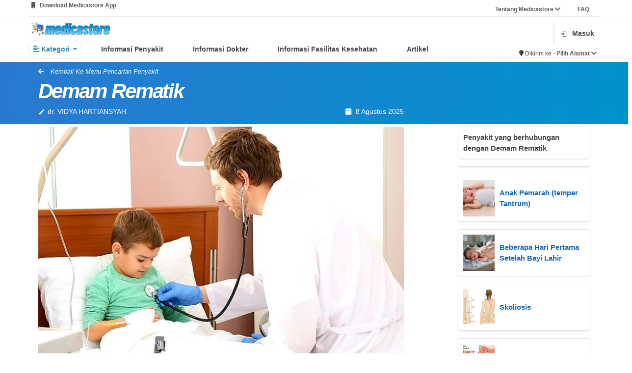

--- FILE ---
content_type: text/html; charset=UTF-8
request_url: https://medicastore.com/penyakit/937/demam-rematik
body_size: 19506
content:
<!DOCTYPE html>
<html lang="id_ID">

<head>
  <meta charset="UT">
    <meta http-equiv="X-UA-Compatible" content="IE=edge">
  <meta name="viewport" content="width=device-width, initial-scale=1">
  <meta name="google-site-verification" content="2_W9ocFjPUHaLGARMAfuG11Ey5QZMN6tWcVJqCp7TVM" />
    <meta name="csrf-param" content="_csrf-medicastore-frontend">
<meta name="csrf-token" content="zIZh3MRC0pY8CqfGhN8SCScYs_bwo-HNuj5If7GOAn-0_Ey7iheqoFtMkYL3smAkbCj2st3WkbWOWiYW08NWMw==">
  <meta name="description" content="Informasi Demam Rematik; penyebab, gejala, diagnosis, pengobatan, komplikasi, prognosis dan pencegahannya">
<meta name="keywords" content="demam rematik,penyebab demam rematik,gejala demam rematik,diagnosa demam rematik,pengobatan demam rematik,pencegahan demam rematik,peradangan jantung">
<meta name="robots" content="nositelinkssearchbox, max-snippet:100, max-image-preview:large">
<meta name="title" content="Informasi Demam Rematik - medicastore.com">
<meta name="msapplication-TileColor" content="#d0d0d0">
<meta name="msapplication-config" content="/icons/browserconfig.xml">
<meta name="theme-color" content="#ffffff">
<meta name="robots" content="index, follow">
<link type="image/png" href="https://medicastore.com/icons/apple-touch-icon.png" rel="apple-touch-icon-precomposed" sizes="180x180">
<link type="image/png" href="https://medicastore.com/icons/favicon-16x16.png" rel="icon" sizes="16x16">
<link type="image/png" href="https://medicastore.com/icons/favicon-32x32.png" rel="icon" sizes="32x32">
<link type="image/png" href="https://medicastore.com/icons/favicon-48x48.png" rel="icon" sizes="48x48">
<link type="image/png" href="https://medicastore.com/icons/android-chrome-192x192.png" rel="icon" sizes="192x192">
<link type="image/png" href="https://medicastore.com/icons/android-chrome-512x512.png" rel="icon" sizes="512x512">
<link type="image/png" href="https://medicastore.com/icons/favicon-144x144.png" rel="icon" sizes="144x144">
<link href="https://medicastore.com/icons/site.webmanifest" rel="manifest">
<link type="image/svg+xml" href="https://medicastore.com/icons/safari-pinned-tab.svg" rel="mask-icon" color="#5bbad5">
<link type="image/x-icon" href="https://medicastore.com/icons/favicon.ico" rel="shortcut icon">
<link href="/assets/da4b7d0/css/bootstrap.css" rel="stylesheet">
<link href="/assets/1f2bbf0b/dist/css/bootstrap.css" rel="stylesheet">
<link href="/assets/56afab05/css/material-icons.min.css" rel="stylesheet">
<link href="/assets/9c3bf900/font/bootstrap-icons.css" rel="stylesheet">
<link href="/themes/blue/css/font-awesome.min.css?ver=1.8" rel="stylesheet">
<link href="/themes/blue/css/owl.carousel.css?ver=1.8" rel="stylesheet">
<link href="/themes/blue/css/style.css?ver=1.9.18" rel="stylesheet">
<link href="/themes/blue/css/responsive.css?ver=1.9.0" rel="stylesheet">
<link href="/themes/blue/css/medicastore.css?ver=1.9.21" rel="stylesheet">
<link href="/themes/blue/css/style-wa.css?ver=1.9.21" rel="stylesheet">
<link href="/themes/blue/css/style-tambahan.css?ver=1.9.21" rel="stylesheet">
<link href="/themes/blue/css/icons-mdi.css" rel="stylesheet">
<link href="/themes/blue/css/add-style.css?ver=1.9.21" rel="stylesheet">
<script src="/assets/2e369371/jquery.js" type="c9e40e5e49a181690d2fa9f0-text/javascript"></script>
<script src="/assets/aa1670e8/yii.js" type="c9e40e5e49a181690d2fa9f0-text/javascript"></script>
<script src="/themes/blue/js/bootstrap.min.js" defer type="c9e40e5e49a181690d2fa9f0-text/javascript"></script>
<script src="/js/socket.io.js" defer type="c9e40e5e49a181690d2fa9f0-text/javascript"></script>  <link  rel="canonical" href="https://medicastore.com/penyakit/937/demam-rematik">  <script type="application/ld+json">
  {
    "@context": "https://schema.org",
    "@type": "Article",
    "mainEntityOfPage": {
      "@type": "WebPage",
      "@id": "https://medicastore.com/penyakit/937/demam-rematik"
    },
    "headline": "Demam Rematik",
    "image": "https://medicastore.com/images/penyakit/hAhOB_Demam-Rematik.jpg",
    "datePublished": "2018-02-23 13:55:38",
    "dateModified": "2025-08-08 10:19:19",
    "author": {
      "@type": "Person",
      "name": "dr. VIDYA HARTIANSYAH"
    },
    "publisher": {
      "@type": "Organization",
      "name": "Medicastore",
      "logo": {
        "@type": "ImageObject",
        "url": "https://medicastore.com/themes/blue/images/logo-lite-header-small.png"
      }
    },
    "description": "Informasi Demam Rematik; penyebab, gejala, diagnosis, pengobatan, komplikasi, prognosis dan pencegahannya, Baca selengkapnya di Medicastore.com.",
    "articleBody": "Demam rematik adalah peradangan pada berbagai sistem organ tubuh, terutama persendian (artritis) dan jantung (karditis), akibat komplikasi infeksi streptokokus pada tenggorokan.
, Penyebab Demam Rematik

Demam rematik dapat terjadi setelah infeksi tenggorokan karena bakteri streptococcus grup A. Bakteri ini menyebabkan penyakit strep throat. Infeksi streptococcus grup A di kulit atau bagian tubuh lainnya jarang mencetuskan demam rematik.

Kaitan antara infeksi streptococcus dan demam rematik tidak jelas. Bakteri tampaknya mengecoh sistem kekebalan tubuh sehingga menyerang jaringan tubuh yang sehat, terutama jantung, sendi, kulit dan sistem saraf. Kesalahan reaksi sistem imun ini menyebabkan pembengkakan jaringan (peradangan).

Bila seseorang terkena strep throat berulang atau tidak diobati dengan baik, dapat terjadi demam rematik.
, Gejala Demam Rematik

Gejala-gejala demam rematik bervariasi, tergantung pada bagian tubuh yang mengalami peradangan. Biasanya gejala timbul beberapa minggu setelah nyeri tenggorokan menghilang.

Gejala yang paling sering terjadi pada demam rematik adalah:


	Nyeri persendian (artritis)
	Nyeri dada atau berdebar-debar karena peradangan jantung
	Renjatan diluar kesadaran (corea Sydenham)
	Ruam kulit (eritema marginatum)
	Benjolan di bawah kulit
	Demam


Gejala awal yang paling sering ditemukan adalah nyeri persendian dan demam. Persendian bisa tampak merah, hangat, membengkak, dan mungkin terdapat cairan. Sendi-sendi yang paling sering terkena adalah sendi pergelangan kaki, lutut, siku dan pergelangan tangan; kadang peradangan juga mengenai bahu, pinggul dan persendian kecil di tangan dan kaki. Demam timbul secara tiba-tiba dan bersamaan dengan timbulnya nyeri persendian; demam bersifat hilang timbul.

Sebagian anak dengan peradangan jantung tidak memiliki gejala, dan riwayat peradangan diketahui bertahun-tahun setelah ditemukan adanya kerusakan pada jantung. Sebagian anak merasa jantung berdetak dengan cepat atau nyeri dada akibat peradangan pada lapisan yang meliputi jantung. Bisa terjadi gagal jantung, dengan gejala seperti kelelahan, sesak nafas, dan batuk. Peradangan jantung menghilang secara bertahap, biasanya dalam waktu 5 bulan, tetapi bisa juga menyebabkan kerusakan permanen pada katup jantung, dimana bisa terjadi kebocoran atau penyempitan pada katup jantung.

Korea Sydenham timbul secara bertahap dan bisa semakin memberat dalam waktu satu bulan. Anak memperlihatkan gerakan-gerakan yang cepat dan tidak bertujuan, yang menghilang selama tidur. Gerakan tersebut melibatkan setiap otot kecuali otot mata. Wajah anak seringkali tampak menyeringai. Pada kasus yang ringan anak tampak kaku dan sedikit kesulitan untuk berpakaian dan makan. Pada kasus yang berat, anak sering melakukan hal-hal yang dapat melukai dirinya sendiri (memukul-mukul lengan atau tungkainya sendiri). Korea biasanya berlangsung selama 4-8 bulan.

Pada saat gejala lainnya menghilang, timbul ruam datar dengan pinggiran yang bergelombang dan tidak terasa nyeri. Ruam ini berlangsung singkat, kadang kurang dari 24 jam. Pada anak dengan peradangan jantung biasanya ditemukan benjolan kecil dibawah kulitnya. Nodul ini biasanya tidak terasa nyeri dan akan menghilang dengan sendirinya. Kadang anak mengalami nyeri perut yang hebat dan nafsu makannya berkurang.
, Diagnosis Demam Rematik

Diagnosis didasarkan dari gejala-gejala yang ada dan hasil pemeriksaan fisik, dimana bisa ditemukan adanya bunyi jantung yang abnormal (murmur). Pemeriksaan penunjang yang bisa dilakukan antara lain : pemeriksaan darah, EKG, dan ekokardiografi.
, Pencegahan Demam Rematik

Cara terbaik untuk mencegah demam rematik adalah pengobatan antibiotik lengkap pada setiap infeksi streptokokus pada tenggorokan dan asupan gizi yang baik.
, <h3 style="text-align:justify"><strong><span style="color:#3498db">Pengobatan Demam Rematik</span></strong></h3>

<p style="text-align:justify">Pengobatan demam rematik memiliki 3 tujuan:</p>

<ul>
	<li style="text-align:justify">Menyembuhkan infeksi streptokokus dan mencegah kekambuhan. Penisilin atau antibiotik lainnya biasanya diresepkan untuk mengobati bakteri streptococcus.
	<p>Setelah pengobatan dengan antibiotik yang pertama selesa, dokter biasanya akan meresepkan rangkaian antibiotik berikutnya untuk mencegah kekambuhan demam rematik. Terapi pencegahan biasanya akan berlanjut hingga usia 21 tahun atau sampai anak selesai pengobatan setidaknya lima tahun.</p>

	<p>Orang yang mengalami peradangan jantung saat demam rematik dapat memerlukan antibiotik pencegahan selama 10 tahun atau lebih.</p>
	</li>
	<li style="text-align:justify">Mengurangi peradangan, terutama pada persendian dan jantung. Aspirin atau naproxen dapat membantu mengurangi peradangan, demam dan nyeri. Jika gejala berat atau anak tidak membaik dengan obat-obatan anti radang, kortikosteroid mungkin akan diresepkan. <em><span style="color:#e74c3c"><strong>Jangan berikan aspirin kepada anak kecuali dianjurkan oleh dokter.</strong></span></em></li>
	<li style="text-align:justify">Membatasi aktivitas fisik yang dapat memperberat organ yang meradang.</li>
</ul>

<p style="text-align:justify">Jika terjadi infeksi streptokokus (misalnya <em>strep throat</em>), maka perlu diberikan antibiotik untuk waktu tertentu. Demikian juga untuk anak yang menderita demam rematik, antibiotik diberikan untuk menghilangkan infeksi yang tersisa.</p>

<p style="text-align:justify">Anak harus menjalani tirah baring. Aktivitas harus dibatasi untuk menghindari stres pada sendi yang meradang. Jika jantung juga meradang, anak harus lebih banyak menjalani tirah baring.</p>

<p style="text-align:justify">Jika terjadi kerusakan katup jantung, maka sepanjang hidupnya penderita akan memiliki risiko menderita infeksi katup jantung. Anak-anak yang mengalami kerusakan katup jantung harus selalu mengkonsumsi antibiotik sebelum menjalani setiap jenis pembedahan, termasuk pencabutan gigi.</p>
",
  }
  </script>

  
  
    <title>Demam Rematik Penyebab, Gejala, Penanganan, Pencegahan, dan Dokter spesialis Demam Rematik</title>
    

  <!-- Global site tag (gtag.js) - Google Analytics -->
  <script async src="https://www.googletagmanager.com/gtag/js?id=UA-147711328-1" type="c9e40e5e49a181690d2fa9f0-text/javascript"></script>
  <script type="c9e40e5e49a181690d2fa9f0-text/javascript">
    window.dataLayer = window.dataLayer || [];

    function gtag() {
      dataLayer.push(arguments);
    }
    gtag('js', new Date());

    gtag('config', 'UA-147711328-1', {
      'optimize_id': 'GTM-W6DHG43'
    });
  </script>

  <!-- Google tag (gtag.js) Pak Ivan-->
  <script async src="https://www.googletagmanager.com/gtag/js?id=AW-11413583144" type="c9e40e5e49a181690d2fa9f0-text/javascript"></script>
  <script type="c9e40e5e49a181690d2fa9f0-text/javascript">
    window.dataLayer = window.dataLayer || [];

    function gtag() {
      dataLayer.push(arguments);
    }
    gtag('js', new Date());
    gtag('config', 'AW-11413583144');
    gtag('event', 'conversion', {
      'send_to': 'AW-11413583144/W-qECPHcvvcYEKjqtcIq'
    });
  </script>

  <!-- TikTok Pixel Code Start Script api tiktok untuk website-->
    <script type="c9e40e5e49a181690d2fa9f0-text/javascript">
    !function (w, d, t) {
      w.TiktokAnalyticsObject=t;var ttq=w[t]=w[t]||[];ttq.methods=["page","track","identify","instances","debug","on","off","once","ready","alias","group","enableCookie","disableCookie","holdConsent","revokeConsent","grantConsent"],ttq.setAndDefer=function(t,e){t[e]=function(){t.push([e].concat(Array.prototype.slice.call(arguments,0)))}};for(var i=0;i<ttq.methods.length;i++)ttq.setAndDefer(ttq,ttq.methods[i]);ttq.instance=function(t){for(
    var e=ttq._i[t]||[],n=0;n<ttq.methods.length;n++)ttq.setAndDefer(e,ttq.methods[n]);return e},ttq.load=function(e,n){var r="https://analytics.tiktok.com/i18n/pixel/events.js",o=n&&n.partner;ttq._i=ttq._i||{},ttq._i[e]=[],ttq._i[e]._u=r,ttq._t=ttq._t||{},ttq._t[e]=+new Date,ttq._o=ttq._o||{},ttq._o[e]=n||{};n=document.createElement("script")
    ;n.type="text/javascript",n.async=!0,n.src=r+"?sdkid="+e+"&lib="+t;e=document.getElementsByTagName("script")[0];e.parentNode.insertBefore(n,e)};


      ttq.load('CR2M44JC77U85A2HE4I0');
      ttq.page();
    }(window, document, 'ttq');
    </script>
    <!-- TikTok Pixel Code End -->

  <script type="c9e40e5e49a181690d2fa9f0-text/javascript">
    // function getCookieLocal(name) {
    //     var dc = document.cookie;
    //     var prefix = name + "=";
    //     var begin = dc.indexOf("; " + prefix);
    //     if (begin == -1) {
    //         begin = dc.indexOf(prefix);
    //         if (begin != 0) return null;
    //     }
    //     else
    //     {
    //         begin += 2;
    //         var end = document.cookie.indexOf(";", begin);
    //         if (end == -1) {
    //         end = dc.length;
    //         }
    //     }
    //     // because unescape has been deprecated, replaced with decodeURI
    //     //return unescape(dc.substring(begin + prefix.length, end));
    //     return decodeURI(dc.substring(begin + prefix.length, end));
    // }

    // function doLocationThis() {
    //     var myCookie = getCookieLocal("_msLocation");

    //     if (myCookie == null) {
    //         navigator.geolocation.watchPosition(function(position) {
    //             console.log("i'm tracking you!");
    //             let coord = {lat : position.coords.latitude, lng : position.coords.longitude};
    //             let dateEx = new Date();
    //                 dateEx.setDate(dateEx.getDate() + 2);
    //             document.cookie = "_msLocation="+JSON.stringify(coord)+"; expires="+dateEx+";path=/";
    //             // console.log(position, coord);
    //         },
    //         function(error) {
    //             if (error.code == error.PERMISSION_DENIED) {
    //                 let coord = {lat : -6.217962515448124, lng : 106.76307299787018};
    //                 let dateEx = new Date();
    //                     dateEx.setDate(dateEx.getDate() + 2);
    //                 document.cookie = "_msLocation="+JSON.stringify(coord)+"; expires="+dateEx+";path=/";
    //                 alert('Akses Lokasi Ditolak! Untuk mengaktifkan fitur lokasi silahkan menuju pengaturan browser Anda')
    //                 console.log("you denied me :-(");
    //             }
    //         });
    //     } else {
    //         return;
    //     }
    // }
    // doLocationThis();
  </script>
  <!-- Global site tag (gtag.js) - Google Analytics -->
  <script async src="https://www.googletagmanager.com/gtag/js?id=G-7G5STNDG64" type="c9e40e5e49a181690d2fa9f0-text/javascript"></script>
  <script type="c9e40e5e49a181690d2fa9f0-text/javascript">
    window.dataLayer = window.dataLayer || [];

    function gtag() {
      dataLayer.push(arguments);
    }
    gtag('js', new Date());

    gtag('config', 'G-7G5STNDG64');
  </script>


</head>
<meta name="google-site-verification" content="_wAkXHco6qK14OPr6Gp3SCuJCl1hoenAw7C9t5nOcoU" />
<body>
        <script type="c9e40e5e49a181690d2fa9f0-text/javascript">
	var pathON = {
		base: "",
		createUrl: function(path) {
			var url = this.base + path;
			return url;
		},
		getValue: function(id) {
			let val = $('#' + id).attr('data-md-params');
			return val;
		}
	}
</script>

<style>
	#overlay,
	.sticky {
		position: fixed;
		top: 0
	}

	.text-dark,
	.text-muted {
		font-weight: 650 !important
	}

	::-webkit-scrollbar {
		width: 5px;
		border-radius: 5px
	}

	* {
		pointer-events: auto;
	}

	::-webkit-scrollbar-track {
		background: #f1f1f1
	}

	::-webkit-scrollbar-thumb {
		background: #888
	}

	::-webkit-scrollbar-thumb:hover {
		background: #555
	}

	.sticky {
		margin-bottom: 5%;
		height: 80px;
		width: 100%;
		z-index: 99999
	}

	.hoverable {
		transition: .3s
	}

	.hoverable:hover {
		background-color: #f0f3f5;
		/* color: #fff; */
		transform: scale(1.05)
	}

	.hoverable.active {
		color: #007bff;
		border-bottom: 2px solid #007bff;
		transform: scale(.98);
		background-color: white !important;
		/* border-color: white !important; */
	}


	.field {
		background-color: #fff;
		border-radius: 8px;
		padding: 8px;
		display: flex;
		flex-direction: row;
		align-items: center;
		position: relative
	}

	.vector {
		background-color: #9e9e9e;
		left: 1.87px;
		top: 1.87px;
		width: 16.265586853027344px;
		height: 16.26468276977539px;
		position: absolute
	}

	.caridisini {
		text-align: left;
		vertical-align: text-top;
		font-size: 14px;
		align-self: flex-start;
		left: 40px;
		top: 10px;
		line-height: 20px;
		border-style: hidden;
		outline: 0;
		width: 291px;
		display: flex
	}

	#overlay {
		left: 0;
		width: 100vw;
		height: 100vh;
		background-color: gray;
		opacity: .5;
		z-index: 4
	}
</style>

<div id="overlay" class="invisible">
</div>
<section class="sticky">
	<div class="container d-md-none pt-2" style="height:64px">
		<div class="row  h-100 align-items-center">
							<div class="col col-auto d-block">
					<button type="button" class="flat border-0 shadow-none bg-transparent text-white" onclick="if (!window.__cfRLUnblockHandlers) return false; window.history.go(-1); return false;" data-cf-modified-c9e40e5e49a181690d2fa9f0-="">
						<i class="fs-1 fa fa-arrow-left"></i>
					</button>
				</div>
						<div class="col col-auto">
									<a class="p-3 d-block text-white position-relative" href="/account/login" title="Kerangan belanja kosong">
						<i class="fs-1 mdi mdi-cart"></i>
					</a>
							</div>
		</div>
	</div>
	<div id="bcgri" style="display: none; height: 200px;position: fixed;height: 100%;z-index: 99999;width: 100%;top: 0; background-color:rgba(0,0,0,0.2);" class="box-shadow"></div>
	<div class="bg-white pt-1 position-relative shadow-sm container-fluid" style="padding: 0 5% 0 5% !important;height:38px">
		<div class="text-muted text w-100 row" style="height: auto;">
			<div class="dropdown w-50">
				<small class="col-10 pt-3 pb-2" id="dropdownMenu3" data-toggle="dropdown">
					<i class="fa fa-mobile-phone"></i> &nbsp; Download Medicastore App 				</small>
				<div class="dropdown-menu  p-3" aria-labelledby="dropdownMenu3">
					<div class="row">
						<!-- <div class="col-6" style="text-align: right;">
							<h5 style="padding-right: 12px;padding: bottom 10px;">
								Scan to Download
							</h5>
							<img src="/themes/blue/images/main-menu/qr.png">
						</div> -->
						<div class="col-6">
							<a href="https://play.google.com/store/apps/details?id=com.development.medicastore&hl=en&pli=1" target="_blank">
								<img class="mx-3" src="/themes/blue/images/main-menu/googleplay.png">
							</a>
						</div>
						<div class="col-6">
							<a href="https://apps.apple.com/id/app/medicastore/id1345922950" target="_blank">
								<img class="mx-3" src="/themes/blue/images/main-menu/appstore.png">
							</a>
						</div>
					</div>
				</div>
			</div>
			<small class="col text-right pt-3 pb-2">
				<div class="dropdown">
					<a class="text-muted text col" id="dropdownMenu2" data-toggle="dropdown" aria-haspopup="true" aria-expanded="false"> Tentang Medicastore <i class="fa fa-chevron-down"></i></a> &nbsp; &nbsp; &nbsp; &nbsp; &nbsp;
					<div class="dropdown-menu p-3" aria-labelledby="dropdownMenu2" style="margin-left: 75%;">
						<a href="/about-apotek-online/index" class="dropdown-item">
							<span class="text">Tentang Kami</span>
						</a>
						<a href="/tos/index" class="dropdown-item">
							<span class="text">Syarat dan Ketentuan</span>
						</a>
						<a href="/account/keluhan" class="dropdown-item">
							<span class="text">Kritik dan Saran</span>
						</a><a href="/about/rekanan" class="dropdown-item">
							<span class="text">Apotek Mitra</span>
						</a>
					</div>
					<a class="text-muted text" href="/faq/index"> FAQ </a>
				</div>
			</small><br>
			<hr style="height: 0.1px;border:none;color:#b3afaf;background-color:#b3afaf;">
		</div>
	</div>
	<!--------- HEAD START ------------>
	<div class="bg-white pt-1 position-relative shadow-sm container-fluid" style="padding: 0 5% 0 5% !important;">
		<div class="row flex-row h-100 flex-align-between">
			<!-- <div class="col col-auto ps-0 ps-md-3">
				<div class="toggle-menu p-0">
					<div class="flex-column w-25 toggle-menu-target">
						<div class="my-1 border-bottom border-white"></div>
						<div class="my-1 border-bottom border-white"></div>
						<div class="my-1 border-bottom border-white"></div>
					</div>
					<div class="flex-column w-25 toggle-menu-target" style="display:none;">
						<div class="border-bottom border-white" style="transform:rotate(45deg);"></div>
						<div class="border-bottom border-white" style="transform:rotate(135deg);"></div>
					</div>
				</div>
			</div> -->
			<div class="col-9 pb-2 mb-2">
				<div class="row">
					<a class="d-none d-md-block col-3 pb-3" href="/">
						<img src="/themes/blue/images/logo-lite-header.png" alt="Medicastore" style="height:auto;max-height:50px;width:auto;max-width:100%;margin:8px 0;position-relative">					</a>
					<div class="col-9 my-auto ">
											</div>
					<div class="row text nav nav-pills nav-fill" id="menu-scroll">
						<div class="col col-auto pr-5 text active">
							<div class="dropdown">
								<a class=" border rounded-pill p-3 btn-outline-primary dropdown-toggle" id="dropdownMenu5" data-toggle="dropdown" aria-haspopup="true" aria-expanded="false">
									<b><i class="fa fa-align-left"></i>&nbsp;Kategori</b>
								</a>
								<div class="dropdown-menu rounded-3 shadow p-4" style="width: 700px;">
									<a class="dropdown-item disabled" href="#!"> Jenis Produk</a>
									<div class="dropdown-divider"></div>
									<div class="row flex-row flex-wrap">
										<div class="col-md-4 my-2">
											<a href="/search/index?category=">
												<div class="card text text-dark">
													<div class="card-body ">
														<img src="/themes/blue/images/main-menu/icon_kategori/semua.png" style="width: 30px" alt="kategori produk">
														Semua
													</div>
												</div>
											</a>
										</div>
										<div class="col-md-4 my-2">
											<a href="/search/index?category=obat">
												<div class="card text text-dark">
													<div class="card-body ">
														<img src="/themes/blue/images/main-menu/icon_kategori/obat.png" style="width: 30px" alt="kategori produk">
														Obat
													</div>
												</div>
											</a>
										</div>
										<div class="col-md-4 my-2">
											<a href="/search/index?category=suplemen">
												<div class="card text text-dark">
													<div class="card-body ">
														<img src="/themes/blue/images/main-menu/icon_kategori/suplemen.png" style="width: 30px" alt="kategori produk">
														Suplemen
													</div>
												</div>
											</a>
										</div>
										<div class="col-md-4 my-2">
											<a href="/search/index?category=alkes">
												<div class="card text text-dark">
													<div class="card-body ">
														<img src="/themes/blue/images/main-menu/icon_kategori/alkes.png" style=" width: 30px" alt="kategori produk">
														Alat Kesehatan
													</div>
												</div>
											</a>
										</div>
										<div class="col-md-4 my-2">
											<a href="/search/index?category=kosmetik">
												<div class="card text text-dark">
													<div class="card-body ">
														<img src="/themes/blue/images/main-menu/icon_kategori/kosmetik.png" style=" width: 30px" alt="kategori produk">
														Kosmetik
													</div>
												</div>
											</a>
										</div>
										<div class="col-md-4 my-2">
											<a href="/search/index?category=herbal">
												<div class="card text text-dark">
													<div class="card-body ">
														<img src="/themes/blue/images/main-menu/icon_kategori/herbal.png" style="width: 30px" alt="kategori produk">
														Herbal
													</div>
												</div>
											</a>
										</div>
										<div class="col-md-4 my-2">
											<a href="/search/index?category=pb">
												<div class="card text text-dark">
													<div class="card-body ">
														<img src="/themes/blue/images/main-menu/icon_kategori/bayi.png" style="width: 30px" alt="kategori produk">
														Ibu & Anak
													</div>
												</div>
											</a>
										</div>
										<div class="col-md-4 my-2">
											<a href="/search/index?category=susu">
												<div class="card text text-dark">
													<div class="card-body ">
														<img src="/themes/blue/images/main-menu/icon_kategori/susu.png" style="width: 30px" alt="kategori produk">
														Susu Bayi
													</div>
												</div>
											</a>
										</div>
										<div class="col-md-4 my-2">
											<a href="/search/index?category=makanan">
												<div class="card text text-dark">
													<div class="card-body ">
														<img src="/themes/blue/images/main-menu/icon_kategori/makan.png" style="width: 30px" alt="kategori produk">
														Makanan & Minuman
													</div>
												</div>
											</a>
										</div>
									</div>
								</div>
							</div>
						</div>
						<!-- <div class="col col-auto hoverable rounded-3 px-5">
						<a class="text-dark" href="/search/index">
							Beli Obat
						</a>
					</div> -->
						<div class="col col-auto hoverable rounded-3 px-5 pb-2 ">
							<a class="text-dark" href="/penyakit/penyakit-kategori" data-url="penyakit">
								Informasi Penyakit
							</a>
						</div>
						<div class="col col-auto hoverable rounded-3 px-5">
							<a class="text-dark" href="/dokter" data-url="dokter">
								Informasi Dokter
							</a>
						</div>
						<div class="col col-auto hoverable rounded-3 px-5">
							<a class="text-dark" href="/faskes/main" data-url="faskes">
								Informasi Fasilitas Kesehatan
							</a>
						</div>
						<div class="col col-auto hoverable rounded-3 px-5">
							<a class="text-dark" href="/artikel" data-url="artikel">
								Artikel
							</a>
						</div>
					</div>
				</div>
			</div>
			<div class="col col-3">
				<div class="d-flex h-100 align-items-center justify-content-end">
					<!-- Perubahan posisi pencarian -->


											<div class="row justify-content-end align-items-center">
																					<div class=" border border-muted p-0 col col-auto">
								<hr>
							</div>
							<div class="col col-auto">
								<div class=" my-auto">
									<a class="d-block p-2 text-dark" href="/account/login">
										<i class="mdi mdi-login text-dark opacity-75 me-md-3"></i><span class="d-none d-md-inline">Masuk</span>
									</a>
								</div>
							</div>
							<div class="col col-12 ">
								<div class="d-flex mt-3 justify-content-end">
									<small class="textbold">
										<i class="fa fa-map-marker"></i> Dikirim ke&nbsp;
									</small>
									<small class="text">
										<a href="/account/login" class="text-muted">
											-&nbsp;Pilih Alamat <i class="fa fa-chevron-down"></i>
										</a>
									</small>
								</div>
							</div>
												</div>
				</div>
			</div>
		</div>
		<!--------- HEAD END ------------>
		<!--------- HEADER START ------------>
		<div id="main-nav-container"></div>
		<div class="toggle-menu-target-x position-fixed bg-white shadow-lg btn-md-light" style="display:none;left:0;top:0;bottom:0;z-index:9999;width:75vw;max-width:360px">
			<div class="d-flex flex-column h-100">
				<div class="bg-gradual" style="height:64px;">
					<div class="toggle-menu float-end">
						<div class="flex-column w-25">
							<div class="border-bottom border-white" style="transform:rotate(45deg);margin-bottom:-1px"></div>
							<div class="border-bottom border-white" style="transform:rotate(135deg);margin-top:-1px"></div>
						</div>
					</div>
				</div>
				<div class="nav-side-menu d-fl h-100 custom-scroll" style="overflow-x:hidden;">
					<a href="/" class="d-flex align-items-center w-100 p-4 bg-white text-secondary shadow-sm">
						<i class="fs-3 me-3 mdi mdi-home"></i>
						<b class="fs-4">Beranda</b>
					</a>
					<div class="accordion-bar d-flex align-items-center w-100 p-4 bg-white text-secondary shadow-sm">
						<i class="fs-3 me-3 mdi mdi-clipboard-plus"></i>
						<b class="fs-4 col">Apotek Online</b>
						<i class="fa fa-angle-down float-end"></i>
					</div>
					<div class="accordion-bar-child bg-cloud-1">
												<div>
							<div class="btn-cloud accordion-bar btn-cloud d-block w-100 p-4 text-dark">
								<b class="fs-5">Jenis Produk</b>
								<i class="fa fa-angle-down float-end"></i>
							</div>
							<div class="accordion-bar-child bg-cloud-1">
								<a href="/search/index?1%5Bcategory%5D=all" class="btn-cloud d-block w-100 p-4 text-dark">
									<b class="fs-5">Obat-Obatan</b>
								</a>
								<a href="/produk/grid/suplemen" class="btn-cloud d-block w-100 p-4 text-dark">
									<b class="fs-5">Suplemen</b>
								</a>
								<a href="/produk/grid/herbal" class="btn-cloud d-block w-100 p-4 text-dark">
									<b class="fs-5">Herbal</b>
								</a>
								<a href="/produk/grid/kosmetik" class="btn-cloud d-block w-100 p-4 text-dark">
									<b class="fs-5">Kosmetik</b>
								</a>
								<a href="/produk/grid/pb" class="btn-cloud d-block w-100 p-4 text-dark">
									<b class="fs-5">Ibu dan Anak</b>
								</a>
								<a href="/produk/grid/alkes" class="btn-cloud d-block w-100 p-4 text-dark">
									<b class="fs-5">Alat Kesehatan</b>
								</a>
								<a href="/produk/grid/susu" class="btn-cloud d-block w-100 p-4 text-dark">
									<b class="fs-5">Susu Bayi</b>
								</a>
								<a href="/produk/grid/makanan" class="btn-cloud d-block w-100 p-4 text-dark">
									<b class="fs-5">Makananan & Minuman</b>
								</a>
							</div>
						</div>
						<a href="/orderresep" class="btn-cloud d-block w-100 p-4 text-dark">
							<b class="fs-5">Unggah Resep</b>
						</a>
											</div>
										<div class="accordion-bar d-flex align-items-center w-100 p-4 bg-white text-secondary shadow-sm">
						<i class="fs-3 me-3 mdi mdi-cart"></i>
						<b class="fs-4 col">Informasi Penyakit</b>
						<i class="fa fa-angle-down float-end"></i>
					</div>
					<div class="accordion-bar-child bg-cloud-1">
						<a href="/penyakit-index/A" class="btn-cloud d-block w-100 p-4 text-dark">
							<b class="fs-5">Indeks Produk Alfabetik</b>
						</a>
						<a href="/penyakit/penyakit-kategori" class="btn-cloud d-block w-100 p-4 text-dark">
							<b class="fs-5">Kategori-Kategori Penyakit</b>
						</a>
					</div>
					<a href="/site/shop" class="d-flex align-items-center w-100 p-4 bg-white text-secondary shadow-sm">
						<i class="fs-3 me-3 mdi mdi-human-greeting"></i>
						<b class="fs-4">Cari Produk Kesehatan dan Beli Obat-Obatan</b>
					</a>
					<a href="/dokter" class="d-flex align-items-center w-100 p-4 bg-white text-secondary shadow-sm">
						<i class="fs-3 me-3 mdi mdi-human-greeting"></i>
						<b class="fs-4">Cari Dokter dan Spesialis</b>
					</a>
					<a href="/faskes/main" class="d-flex align-items-center w-100 p-4 bg-white text-secondary shadow-sm">
						<i class="fs-3 me-3 mdi mdi-account-multiple-plus"></i>
						<b class="fs-4">Cari Fasilitas Kesehatan</b>
					</a>
					<a href="/artikel/index" class="d-flex align-items-center w-100 p-4 bg-white text-secondary shadow-sm">
						<i class="fs-3 me-3 mdi mdi-newspaper"></i>
						<b class="fs-4">Baca Artikel Kesehatan</b>
					</a>
					<a href="/about-apotek-online/index" class="d-flex align-items-center w-100 p-4 bg-white text-secondary shadow-sm">
						<i class="fs-3 me-3 mdi mdi-human-greeting"></i>
						<b class="fs-4">Tentang Medicastore</b>
					</a>
					<a href="/faq/index" class="d-flex align-items-center w-100 p-4 bg-white text-secondary shadow-sm">
						<i class="fs-3 me-3 mdi mdi-forum"></i>
						<b class="fs-4">FAQ</b>
					</a>
					<a href="/tos/index" class="d-flex align-items-center w-100 p-4 bg-white text-secondary shadow-sm">
						<i class="fs-3 me-3 mdi mdi-forum"></i>
						<b class="fs-4">Syarat dan Ketetuan</b>
					</a>
					<a href="/account/keluhanlangsung" class="d-flex align-items-center w-100 p-4 bg-white text-secondary shadow-sm">
						<i class="fs-3 me-3 mdi mdi-account-question"></i>
						<b class="fs-4">Layanan Pengaduan Konsumen</b>
					</a>
					<div class="px-5 py-3">
						<a href="https://play.google.com/store/apps/details?id=com.development.medicastore" target="_blank" class="px-4 d-block btn btn-dark rounded-3 py-2 text-white fs-3 my-3">
							<i class="mdi mdi-google-play"></i>
							Google Play Store
						</a>
						<a href="https://itunes.apple.com/us/app/medicastore/id1345922950?ls=1&mt=8" target="_blank" class="px-4 d-block btn btn-dark rounded-3 py-2 text-white fs-3 my-3">
							<i class="mdi mdi-apple"></i>
							iOS Appstore
						</a>
					</div>
				</div>
			</div>
		</div>
		<div class="toggle-menu-target-o toggle-menu-click position-fixed inset" style="display:none;z-index:9950;background-color:#b0b0b0aa"></div>

		<!--------- HEADER END ------------>
</section>
<div id="header-content" class="col  d-none d-md-block" style="margin-top:6%">
				<div class="row">
				<div class="col col-auto" id="btn_pulang">
					<a href="/" class="flat border-0 shadow-none bg-transparent text-white">
						<i class="fs-1 fa fa-home"></i>
					</a>
				</div>
				<div class="col col-auto" id="btn_kembali">
					<button type="button" class="flat border-0 shadow-none bg-transparent text-white" onclick="if (!window.__cfRLUnblockHandlers) return false; goBackOrOpen('');" data-cf-modified-c9e40e5e49a181690d2fa9f0-="">
						<i class="fs-1 fa fa-arrow-left"></i>
					</button>
				</div>
				<div class="col">
					<h2 id="header-title" class="m-0 text-white">Informasi Penyakit</h1>
				</div>
			</div>
		</div>


<script type="c9e40e5e49a181690d2fa9f0-text/javascript">
	var pathON = {
		base: "",
		createUrl: function(path) {
			var url = this.base + path;
			return url;
		},
		getValue: function(id) {
			let val = $('#' + id).attr('data-md-params');
			return val;
		}
	}

	function transaksi() {
		$('#promo-tab').removeClass('active')
		$('#transaksi-tab').addClass('active')
		$('#promo').removeClass('show active')
		$('#transaksi').addClass('show active')
	}

	function promosi() {
		$('#promo-tab').addClass('active')
		$('#transaksi-tab').removeClass('active')
		$('#promo').addClass('show active')
		$('#transaksi').removeClass('show active')
	}

	$(document).ready(function() {
				$(".togsearch").click(function() {
			$("#mobilesearch").toggleClass("searchact");
		});
		if (!document.referrer.includes("")) {
			$("#btn_kembali").remove();
		}
		$('input').blur(function() {
				$("#mob-bar").removeClass("d-none").addClass("d-block");
			})
			.focus(function() {
				$("#mob-bar").removeClass("d-block").addClass("d-none");
			});

		const current = 'https://medicastore.com/penyakit/937/demam-rematik';
		const home = 'https://medicastore.com/';
		console.log(current);
		document.querySelectorAll(".hoverable a").forEach(function(elem) {
			// console.log(elem.href.includes(current + elem.dataset.url))
			// console.log(current + elem.dataset.url)
			if (elem.href.includes(current) && current != home) {
				elem.parentElement.classList.add("active");
			}
		});
	});

	jQuery(document).ready(function($) {
		var path = window.location.href.split(/\#|\?/)[0];
		var mobbarcheck = 0;
		$('#mob-bar a').each(function() {
			var thispath = this.href.split(/\#|\?/)[0];
			if (thispath === path) {
				$(this).addClass('active');
				mobbarcheck = 1;
			}
		});
		if (mobbarcheck == 0) {
			$("#mob-bar").addClass("d-none").removeClass("d-block");
			$("body").css("padding-bottom", "0");
			$("#responsive-nav-button").css("opacity", "0");
		} else {
			$(".mob-nav-buttons").addClass("d-none").removeClass("d-block");
		}
		$(".lookinup-tog").focus(function() {
			$("#wh-cc").addClass("lookinup");
			$(".mob-nav-buttons").removeClass("d-block").addClass("d-none");
			$(".mob-shop-buttons").animate({
				'max-width': '0',
				'padding-left': '0',
				'padding-right': '0',
				'opacity': '0'
			});
			$("#responsive-nav-button .bars-x span").removeClass("d-block").addClass("d-none");
			setTimeout(function() {
				$(".mob-nav-buttons").removeClass("d-block").addClass("d-none");
				$(".mob-shop-buttons").removeClass("d-block").addClass("d-none");
				$(".search-bar-col").animate({
					'min-width': '100%'
				});
			}, 150);
		});
		$("#wh-cc").click(function() {
			$(".search-bar-col").animate({
				'min-width': '0'
			});
			$("#wh-cc").removeClass("lookinup");
			setTimeout(function() {
				$(".mob-shop-buttons").animate({
					'max-width': '500px',
					'padding-left': '7.5px',
					'padding-right': '7.5px',
					'opacity': '1'
				});
				if (mobbarcheck == 0) {
					$(".mob-nav-buttons").removeClass("d-none").addClass("d-block").css('width', '');
				}
				$(".mob-shop-buttons").removeClass("d-none").addClass("d-block");
				$("#responsive-nav-button .bars-x span").removeClass("d-none").addClass("d-block");
			}, 250);
		});
	});

	$('.submitOnEnter').keydown(function(event) {
		// enter has keyCode = 13, change it if you want to use another button
		let url = pathON.createUrl("/search/index");
		if (event.keyCode == 13) {
			window.location.href = url + "?keyword=" + this.value
			return false;
		}
	});

	function redirToApps() {
		var userAgent = navigator.userAgent || navigator.vendor || window.opera;

		if (/android/i.test(userAgent)) {
			// return "Android";
			window.open('https://play.google.com/store/apps/details?id=com.development.medicastore&hl=en&pli=1', '_blank')
		} else {
			window.open('https://play.google.com/store/apps/details?id=com.development.medicastore&hl=en&pli=1', '_blank')
		}

		// iOS detection from: http://stackoverflow.com/a/9039885/177710
		if (/iPad|iPhone|iPod/.test(userAgent) && !window.MSStream) {
			window.open('https://apps.apple.com/id/app/medicastore/id1345922950', '_blank')
		} else {
			window.open('https://apps.apple.com/id/app/medicastore/id1345922950', '_blank')
		}

		return "unknown";
	}

		$('#fullscreen-search').keyup(function() {
		if (this.value.length >= 3) {
			$('#hasil-search').hide()
			$('#search-result').show()
			var url = pathON.createUrl("/site/suggestion/");
			$.ajax({
				url: url,
				type: 'GET',
				data: {
					'query': this.value
				},
				dataType: 'json',
				success: function(res) {
					let suggestion = res['suggestions'];
					let list = '<ul class="list list-group ">';
					for (let i = 0; suggestion.length > i; i++) {
						let input = document.querySelector('#fullscreen-search');
						let result = new RegExp(res['keyword'], 'i');
						let str = suggestion[i].data.replace(result, '<b style="color:#007cdb">$&</b>')

						list += '<a href="' + pathON.createUrl('/search/index?keyword=' + suggestion[i].data) + '"><li> <div class="py-3 text-dark" style="margin: 0 0 0 5%"><img class="img" src="/themes/blue/images/main-menu/search.svg" /> &nbsp &nbsp ' + str + ' </div></li></a>'
					}
					list += '</ul>'

					$('#search-result').html(list);
				},
				error: function(request, error) {
					alert("Request: " + JSON.stringify(request));
				}
			});
		} else {
			$('#hasil-search').show()
			$('#search-result').hide()
		}
	});

	function filter_list() {
		let input = document.querySelector('#fullscreen-search');
		let list = document.querySelector('.list-group').querySelectorAll('li');
		let result = new RegExp(input.value, 'i');
		list.forEach((item) => {
			if (result.test(item.textContent)) {
				item.innerHTML = item.textContent.replace(result, '<b style="color:blue">$&</b>');
			}
		});
	}

	function ShowBarHed() {
		var x = document.getElementById("showDivSearchHome");
		if (x.style.display === "none") {
			document.body.style.overflow = 'hidden';
			x.style.display = "block";
		} else {
			x.style.display = "none";
		}

		var x2 = document.getElementById("bcgri");
		if (x2.style.display === "none") {
			document.body.style.overflow = 'hidden';
			x2.style.display = "block";
		} else {
			x2.style.display = "none";
		}
	}

	function backdrop() {
		if ($('#overlay').hasClass('visible')) {
			$('#overlay').addClass('invisible')
			$('#overlay').removeClass('visible')
		} else {
			$('#overlay').removeClass('invisible')
			$('#overlay').addClass('visible')
		}
		const current = 'https://medicastore.com/penyakit/937/demam-rematik';
		const home = 'https://medicastore.com/';

		if (current == "https://medicastore.com/dokter") {
			if ($('.dropdown').hasClass('open')) {
				$('.dropdown').removeClass('open')
			} else {
				$('.dropdown').addClass('open')
			}
		}
	}
</script>  <div id="wrapper">
        <div id="content" class="p-0">
            
<section class="d-none d-md-block bg-gradual text-white" style="padding:30px 0 45px 0;margin-bottom:-30px;">
	<div class="container">
		<div class="row">
			<div class="col col offset-xxl-1">
				<div class="d-none d-md-block">					
					<a href="/penyakit/penyakit-kategori" class="d-none d-md-block fs-5 text-light">
						<i class="fa fa-arrow-left me-3"></i>
						<i>Kembali Ke Menu Pencarian Penyakit</i>
					</a>
				</div>
								<h1 class="title text-white fst-italic mt-3 mb-0">
					Demam Rematik				</h1>
				<script type="c9e40e5e49a181690d2fa9f0-text/javascript">
					/*
					$(document).ready(function(){
						$("#header-title").html("Demam Rematik Penyebab, Gejala, Penanganan, Pencegahan, dan Dokter spesialis Demam Rematik");
					});
					*/
				</script>
			</div>
		</div>
		<div class="row text-white mt-3">
			<div class="col-md-8 col-12 articles-container single-post col-xxl-7 offset-xxl-1">
				<div class="row">
					<div class="col">
						<i class="mdi mdi-pencil me-2"></i><span>dr. VIDYA HARTIANSYAH</span>
					</div>
					<div class="col col-auto">
						<i class='fa fa-calendar me-2'></i>  8 Agustus 2025 					</div>
				</div>
			</div>
		</div>
	</div>
</section>
<section class="position-relative pt-2 m-0 bg-white">
	<div class="container">
            <div class="row">
                <div class="col-md-8 col-12 articles-container single-post col-xxl-7 offset-xxl-1">
                    <article class="article article-full overflow-visible" style="padding:0">
                            								<figure class="article-media-container m-0">
									<img src="/images/penyakit/hAhOB_Demam-Rematik.jpg" class="w-100 rounded-3 shadow-sm" alt="Demam Rematik">
								</figure><div class="my-3"></div>
							   
                        <div class="article-content-container">
                        	<div class="d-md-none">
								<h1 class="title text-dark mt-3 mb-0">
									Demam Rematik								</h1>
								<div class="row fs-5 ">
									<div class="col">
										<i class="mdi mdi-pencil me-2"></i><span>dr. VIDYA HARTIANSYAH</span>
									</div>
									<div class="col col-auto">
										<i class='fa fa-calendar me-2'></i>  8 Agustus 2025 									</div>
								</div>
								<hr class="my-3" />
							</div>
                            <div class="read-content"><p style="text-align:justify">Demam rematik adalah peradangan pada berbagai sistem organ tubuh, terutama persendian (<em>artritis</em>) dan jantung (<em>karditis</em>), akibat komplikasi infeksi streptokokus pada tenggorokan.</p>
</div>                            																		<hr class="my-3" />
									<div>
										<h2>Penyebab Demam rematik</h2>
										<div class="read-content">
											<h2><strong><span style="color:#3498db">Penyebab Demam Rematik</span></strong></h2>

<p style="text-align:justify">Demam rematik dapat terjadi setelah infeksi tenggorokan karena bakteri streptococcus grup A. Bakteri ini menyebabkan penyakit strep throat. Infeksi streptococcus grup A di kulit atau bagian tubuh lainnya jarang mencetuskan demam rematik.</p>

<p style="text-align:justify">Kaitan antara infeksi streptococcus dan demam rematik tidak jelas. Bakteri tampaknya mengecoh sistem kekebalan tubuh sehingga menyerang jaringan tubuh yang sehat, terutama jantung, sendi, kulit dan sistem saraf. Kesalahan reaksi sistem imun ini menyebabkan pembengkakan jaringan (peradangan).</p>

<p style="text-align:justify">Bila seseorang terkena strep throat berulang atau tidak diobati dengan baik, dapat terjadi demam rematik.</p>
										</div>
									</div>
																<!--
									<div class="mt-4 align-items-center w-100 d-flex">
										<h1 class="title m-0 fs-1" style="white-space:nowrap">Gejala</h1>
										<hr class="w-100 mx-4 border-top border-dark"/>
									</div>
									-->
									<hr class="my-3" />
									<div>
										<h3>Gejala Demam rematik</h3>
										<div class="read-content">
											<h3 style="text-align:justify"><strong><span style="color:#3498db">Gejala Demam Rematik</span></strong></h3>

<p style="text-align:justify">Gejala-gejala demam rematik bervariasi, tergantung pada bagian tubuh yang mengalami peradangan. Biasanya gejala timbul beberapa minggu setelah nyeri tenggorokan menghilang.</p>

<p style="text-align:justify">Gejala yang paling sering terjadi pada demam rematik adalah:</p>

<ul>
	<li style="text-align:justify">Nyeri persendian (artritis)</li>
	<li style="text-align:justify">Nyeri dada atau berdebar-debar karena peradangan jantung</li>
	<li style="text-align:justify">Renjatan diluar kesadaran (<em>corea Sydenham</em>)</li>
	<li style="text-align:justify">Ruam kulit (<em>eritema marginatum</em>)</li>
	<li style="text-align:justify">Benjolan di bawah kulit</li>
	<li style="text-align:justify">Demam</li>
</ul>

<p style="text-align:justify">Gejala awal yang paling sering ditemukan adalah nyeri persendian dan demam. Persendian bisa tampak merah, hangat, membengkak, dan mungkin terdapat cairan. Sendi-sendi yang paling sering terkena adalah sendi pergelangan kaki, lutut, siku dan pergelangan tangan; kadang peradangan juga mengenai bahu, pinggul dan persendian kecil di tangan dan kaki. Demam timbul secara tiba-tiba dan bersamaan dengan timbulnya nyeri persendian; demam bersifat hilang timbul.</p>

<p style="text-align:justify">Sebagian anak dengan peradangan jantung tidak memiliki gejala, dan riwayat peradangan diketahui bertahun-tahun setelah ditemukan adanya kerusakan pada jantung. Sebagian anak merasa jantung berdetak dengan cepat atau nyeri dada akibat peradangan pada lapisan yang meliputi jantung. Bisa terjadi <em>gagal jantung</em>, dengan gejala seperti kelelahan, sesak nafas, dan batuk. Peradangan jantung menghilang secara bertahap, biasanya dalam waktu 5 bulan, tetapi bisa juga menyebabkan kerusakan permanen pada katup jantung, dimana bisa terjadi kebocoran atau penyempitan pada katup jantung.</p>

<p style="text-align:justify">Korea Sydenham timbul secara bertahap dan bisa semakin memberat dalam waktu satu bulan. Anak memperlihatkan gerakan-gerakan yang cepat dan tidak bertujuan, yang menghilang selama tidur. Gerakan tersebut melibatkan setiap otot kecuali otot mata. Wajah anak seringkali tampak menyeringai. Pada kasus yang ringan anak tampak kaku dan sedikit kesulitan untuk berpakaian dan makan. Pada kasus yang berat, anak sering melakukan hal-hal yang dapat melukai dirinya sendiri (memukul-mukul lengan atau tungkainya sendiri). Korea biasanya berlangsung selama 4-8 bulan.</p>

<p style="text-align:justify">Pada saat gejala lainnya menghilang, timbul ruam datar dengan pinggiran yang bergelombang dan tidak terasa nyeri. Ruam ini berlangsung singkat, kadang kurang dari 24 jam. Pada anak dengan peradangan jantung biasanya ditemukan benjolan kecil dibawah kulitnya. Nodul ini biasanya tidak terasa nyeri dan akan menghilang dengan sendirinya. Kadang anak mengalami nyeri perut yang hebat dan nafsu makannya berkurang.</p>
										</div>
									</div>
									
									
							
						    						    
						    									
									<hr class="my-3" />
									<div>
										<div class="read-content">
											<h3 style="text-align:justify"><span style="color:#3498db"><strong>Kapan Harus ke Dokter?</strong></span></h3>

<p style="text-align:justify">Segera bawa anak atau periksakan diri ke dokter bila ada tanda atau gejala berikut ini:</p>

<ul>
	<li style="text-align:justify">Sakit tenggorokan yang muncul tiba-tiba</li>
	<li style="text-align:justify">Nyeri menelan</li>
	<li style="text-align:justify">Demam</li>
	<li style="text-align:justify">Sakit kepala</li>
	<li style="text-align:justify">Sakit perut, mual dan muntah</li>
</ul>
										</div>
									</div>
																
						    									<!--
									<div class="mt-4 align-items-center w-100 d-flex">
										<h1 class="title m-0 fs-1" style="white-space:nowrap">Diagnosa</h1>
										<hr class="w-100 mx-4 border-top border-dark"/>
									</div>
									-->
									<hr class="my-3" />
									<div>
										<h3>Diagnosis Demam rematik</h3>
										<div class="read-content">
											<h3 style="text-align:justify"><strong><span style="color:#3498db">Diagnosis Demam Rematik</span></strong></h3>

<p style="text-align:justify">Diagnosis didasarkan dari gejala-gejala yang ada dan hasil pemeriksaan fisik, dimana bisa ditemukan adanya bunyi jantung yang abnormal (<em>murmur</em>). Pemeriksaan penunjang yang bisa dilakukan antara lain : pemeriksaan darah, EKG, dan ekokardiografi.</p>
										</div>
									</div>
														
							
							
																<!--
									<div class="mt-4 align-items-center w-100 d-flex">
										<h1 class="title m-0 fs-1" style="white-space:nowrap">Pengobatan</h1>
										<hr class="w-100 mx-4 border-top border-dark"/>
									</div>	
									-->
									<hr class="my-3" />
									<div>
										<h3>Penanganan Demam rematik</h3>
										<div class="read-content">
											<h3 style="text-align:justify"><strong><span style="color:#3498db">Pengobatan Demam Rematik</span></strong></h3>

<p style="text-align:justify">Pengobatan demam rematik memiliki 3 tujuan:</p>

<ul>
	<li style="text-align:justify">Menyembuhkan infeksi streptokokus dan mencegah kekambuhan. Penisilin atau antibiotik lainnya biasanya diresepkan untuk mengobati bakteri streptococcus.
	<p>Setelah pengobatan dengan antibiotik yang pertama selesa, dokter biasanya akan meresepkan rangkaian antibiotik berikutnya untuk mencegah kekambuhan demam rematik. Terapi pencegahan biasanya akan berlanjut hingga usia 21 tahun atau sampai anak selesai pengobatan setidaknya lima tahun.</p>

	<p>Orang yang mengalami peradangan jantung saat demam rematik dapat memerlukan antibiotik pencegahan selama 10 tahun atau lebih.</p>
	</li>
	<li style="text-align:justify">Mengurangi peradangan, terutama pada persendian dan jantung. Aspirin atau naproxen dapat membantu mengurangi peradangan, demam dan nyeri. Jika gejala berat atau anak tidak membaik dengan obat-obatan anti radang, kortikosteroid mungkin akan diresepkan. <em><span style="color:#e74c3c"><strong>Jangan berikan aspirin kepada anak kecuali dianjurkan oleh dokter.</strong></span></em></li>
	<li style="text-align:justify">Membatasi aktivitas fisik yang dapat memperberat organ yang meradang.</li>
</ul>

<p style="text-align:justify">Jika terjadi infeksi streptokokus (misalnya <em>strep throat</em>), maka perlu diberikan antibiotik untuk waktu tertentu. Demikian juga untuk anak yang menderita demam rematik, antibiotik diberikan untuk menghilangkan infeksi yang tersisa.</p>

<p style="text-align:justify">Anak harus menjalani tirah baring. Aktivitas harus dibatasi untuk menghindari stres pada sendi yang meradang. Jika jantung juga meradang, anak harus lebih banyak menjalani tirah baring.</p>

<p style="text-align:justify">Jika terjadi kerusakan katup jantung, maka sepanjang hidupnya penderita akan memiliki risiko menderita infeksi katup jantung. Anak-anak yang mengalami kerusakan katup jantung harus selalu mengkonsumsi antibiotik sebelum menjalani setiap jenis pembedahan, termasuk pencabutan gigi.</p>
										</div>
									</div>
														
																
									<hr class="my-3" />
									<div>
										<div class="read-content">
											<h3 style="text-align:justify"><strong><span style="color:#3498db">Komplikasi Demam Rematik</span></strong></h3>

<p style="text-align:justify">Peradangan karena demam rematik dapat berlangsung selama beberapa minggu hingga bulan. Pada sebagian orang, peradangan dapat menyebabkan komplikasi jangka panjang.</p>

<p style="text-align:justify">Satu komplikasi demam rematik adalah kerusakan jantung permanen (penyakit jantung rematik). Penyakit jantung rematik biasanya terjadi setelah beberapa tahun hingga beberapa dekade setelah penyakit awal.</p>

<p style="text-align:justify">Akan tetapi, demam rematik berat dapat mulai merusak katup jantung saat anak masih memiliki gejala infeksi. Kerusakan paling sering terjadi di katup mitral, tetapi katup yang lain juga dapat terkena.</p>

<p style="text-align:justify">Demam rematik dapat menyebabkan kerusakan jantung berikut:</p>

<ul>
	<li>Penyempitan katup jantung (stenosis katup), yang akan mengurangi aliran darah.</li>
	<li>Kebocoran katup jantung (regurgitasi katup), di mana aliran darah kembali melalui katup.</li>
	<li>Kerusakan otot jantung. Peradangan berkaitan dengan demam rematik dapat melemahkan otot jantung, yang mempengaruhi kemampuan jantung memompa.</li>
</ul>

<p>Kerusakan katup jantung atau jaringan jantung lainnya dapat menyebabkan denyut jantung yang tidak teratur (fibrilasi atrium) atua gagal jantung di kemudian hari.</p>
										</div>
									</div>
														
																
									<hr class="my-3" />
									<div>
										<div class="read-content">
											<h3 style="text-align:justify"><strong><span style="color:#3498db">Prognosis Demam Rematik</span></strong></h3>

<p style="text-align:justify">Bila diagnosis tepat dan segera ditangani, kerusakan permanen dapat dicegah. Komplikasi berat jarang terjadi, bila ada, akan mengenai jantung, sendi, sistem saraf atau kulit.</p>

<p style="text-align:justify">Demam rematik dapat kembali atau menjadi masalah yang serius. Pada sebagian kasus, demam rematik dapat menyebabkan komplikasi serius atau mengancam nyawa. Anak mungkin akan memerlukan pemeriksaan teratur untuk kesehatan jangka panjang.</p>
										</div>
									</div>
														
																					<div class="d-none d-lg-block">
								<hr class="my-3" />
								<h3>Dokter Spesialis</h3>
								<div class="read-content">
									<p class="fs-4" style="line-height: 1.5em; margin:0 0 0.5em 0;text-indent:2em;text-align:justify">Untuk informasi atau penanganan penyakit ini, konsultasikan lebih lanjut dengan dokter.</p>
									<div class="row">
																			<div class="col-12">
											<a href="/dokter/spesialisasi?slug=anak&sub=8" class="mb-3 d-block p-3 bg-white shadow-sm border border-muted" style="line-height:1.6em;font-size:1.6rem;">
												<div class="text-dark d-flex align-items-start">
													<i class="pt-2 fa fa-angle-right" style="width:2rem"></i>
													<div>
														Spesialis														Anak														
														Infeksi & Penyakit Tropis Anak														<i class="px-2 pb-1 text-primary mdi mdi-feature-search"></i>
													</div>
												</div>
											</a>
										</div>
																			<div class="col-12">
											<a href="/dokter/spesialisasi?slug=anak" class="mb-3 d-block p-3 bg-white shadow-sm border border-muted" style="line-height:1.6em;font-size:1.6rem;">
												<div class="text-dark d-flex align-items-start">
													<i class="pt-2 fa fa-angle-right" style="width:2rem"></i>
													<div>
														Spesialis														Anak														
																												<i class="px-2 pb-1 text-primary mdi mdi-feature-search"></i>
													</div>
												</div>
											</a>
										</div>
																		</div>
								</div>
							</div>
							<!-- Modal -->
							<div class="modal fade" id="spesialis_modal" tabindex="-1" role="dialog" aria-labelledby="modal_list_spesialis" aria-hidden="true">
								<div class="container h-100">
								<div class="row align-items-center justify-content-center h-100">
								<div class="col col-auto">
									<div class="modal-content w-100 mt-4 mt-sm-0">
									  <div class="modal-header bg-gradual text-white m-0">
										<h5 class="modal-title text-white" id="modal_list_spesialis">Dokter Spesialis</h5>
										<button type="button" class="close" data-dismiss="modal" aria-label="Close">
										  <span aria-hidden="true" class="text-white">&times;</span>
										</button>
									  </div>
									  <div class="modal-body m-0 p-3">
										<p class="fs-4" style="line-height: 1.5em; margin:0 0 0.5em 0;text-indent:2em;text-align:justify">Untuk informasi atau penanganan penyakit ini, konsultasikan lebih lanjut dengan dokter.</p>
									  </div>
									  <div class="modal-footer m-0">
										<div style="width:100%;height:360px;max-height:60vh;overflow-x:hidden">
											<div class="container-fluid">
											<div class="row">
																							<div class="col-12">
													<a href="/dokter/spesialisasi?slug=anak&sub=8" class="mb-3 d-block p-3 bg-white shadow-sm border border-muted" style="line-height:1.6em;font-size:1.6rem;">
														<div class="text-dark d-flex align-items-start text-start">
															<i class="pt-2 fa fa-angle-right" style="width:2rem"></i>
															<div>
																Spesialis																Anak																
																Infeksi & Penyakit Tropis Anak																<i class="px-2 pb-1 text-primary mdi mdi-feature-search"></i>
															</div>
														</div>
													</a>
												</div>
																							<div class="col-12">
													<a href="/dokter/spesialisasi?slug=anak" class="mb-3 d-block p-3 bg-white shadow-sm border border-muted" style="line-height:1.6em;font-size:1.6rem;">
														<div class="text-dark d-flex align-items-start text-start">
															<i class="pt-2 fa fa-angle-right" style="width:2rem"></i>
															<div>
																Spesialis																Anak																
																																<i class="px-2 pb-1 text-primary mdi mdi-feature-search"></i>
															</div>
														</div>
													</a>
												</div>
																						</div>
										  </div>
										  </div>
									  </div>
									</div>
								  </div>
								  </div>
								  </div>
							</div>
							
						    															<!--
									<div class="mt-4 align-items-center w-100 d-flex">
										<h1 class="title m-0 fs-1" style="white-space:nowrap">Pencegahan</h1>
										<hr class="w-100 mx-4 border-top border-dark"/>
									</div>	
								-->
									<hr class="my-3" />
									<div>
										<!-- <h3>Pencegahan Demam rematik</h3> -->
										<div class="read-content">
											<h3><strong><span style="color:#3498db">Pencegahan Demam Rematik</span></strong></h3>

<p>Cara terbaik untuk mencegah demam rematik adalah pengobatan antibiotik lengkap pada setiap infeksi streptokokus pada tenggorokan dan asupan gizi yang baik.</p>
										</div>
									</div>
																							<!--
									<div class="mt-4 align-items-center w-100 d-flex">
										<h1 class="title m-0 fs-1" style="white-space:nowrap">Referensi</h1>
										<hr class="w-100 mx-4 border-top border-dark"/>
									</div>
									-->
									<hr class="my-3" />
									<div>
										<h4>Referensi</h4>
										<div class="read-content">
											<h4><strong>Referensi: </strong></h4>

<ul>
	<li style="text-align:justify">Rheumatic Fever. my.clevelandclinic.org. 2023.</li>
	<li style="text-align:justify">Rheumatic Fever. www.mayoclinic.org. 2022.</li>
	<li style="text-align:justify">W, Geoffery A. Rheumatic Fever. Merck Manual Home Health Handbook. 2006.</li>
</ul>
										</div>
									</div>
							                        </div><!-- End .article-content-container -->
                    </article><!-- End .article -->
				</div><!-- End .col-md-9 -->
                <aside class="col-md-4 col-xl-3 col-12 offset-xl-1 sidebar">

	<div class="col-12">
		<div class="bg-white p-3 fw-bold fs-4 text-dark mb-3 border border-muted shadow-sm">
			Penyakit yang berhubungan dengan Demam Rematik		</div>
					<hr class="my-4" />
			<div class="row widget recent-posts">
									<div class="col-12">
						<a href="/penyakit/1058/anak-pemarah-temper-tantrum" class="bg-white d-block p-3 border border-muted mb-4 rounded-3 shadow-sm">
							<div class="d-flex">
								<div class="col col-auto">
									<div class="p-12" style="width:64px">
										<div class="contain-photo flat" style="padding:50%;">
											<figure class="recent-posts-media-container">
																									<picture>
														<source type="image/webp" srcset="/images/penyakit/VadO0_Anak-Pemarah-(Temper-Tantrum).jpg">
														<img src="" style="width: 100%" alt="penyakit">
													</picture>
												

											</figure>
										</div>
									</div>
								</div>
								<div class="col">
									<div class="ms-3 d-flex flex-column justify-content-center h-100">
										<p class="fs-4 fw-bold m-0 text-primary">Anak Pemarah (temper Tantrum)</p>
									</div>
								</div>
							</div>
						</a>
					</div>
									<div class="col-12">
						<a href="/penyakit/1473/beberapa-hari-pertama-setelah-bayi-lahir" class="bg-white d-block p-3 border border-muted mb-4 rounded-3 shadow-sm">
							<div class="d-flex">
								<div class="col col-auto">
									<div class="p-12" style="width:64px">
										<div class="contain-photo flat" style="padding:50%;">
											<figure class="recent-posts-media-container">
																									<picture>
														<source type="image/webp" srcset="/images/penyakit/KY9i2_Beberapa-Hari-Pertama-Setelah-Bayi-Lahir.webp">
														<img src="" style="width: 100%" alt="penyakit">
													</picture>
												

											</figure>
										</div>
									</div>
								</div>
								<div class="col">
									<div class="ms-3 d-flex flex-column justify-content-center h-100">
										<p class="fs-4 fw-bold m-0 text-primary">Beberapa Hari Pertama Setelah Bayi Lahir</p>
									</div>
								</div>
							</div>
						</a>
					</div>
									<div class="col-12">
						<a href="/penyakit/936/skoliosis" class="bg-white d-block p-3 border border-muted mb-4 rounded-3 shadow-sm">
							<div class="d-flex">
								<div class="col col-auto">
									<div class="p-12" style="width:64px">
										<div class="contain-photo flat" style="padding:50%;">
											<figure class="recent-posts-media-container">
																									<picture>
														<source type="image/webp" srcset="/images/penyakit/vgO7k_Skoliosis.jpg">
														<img src="" style="width: 100%" alt="penyakit">
													</picture>
												

											</figure>
										</div>
									</div>
								</div>
								<div class="col">
									<div class="ms-3 d-flex flex-column justify-content-center h-100">
										<p class="fs-4 fw-bold m-0 text-primary">Skoliosis</p>
									</div>
								</div>
							</div>
						</a>
					</div>
									<div class="col-12">
						<a href="/penyakit/930/divertikulum-meckel" class="bg-white d-block p-3 border border-muted mb-4 rounded-3 shadow-sm">
							<div class="d-flex">
								<div class="col col-auto">
									<div class="p-12" style="width:64px">
										<div class="contain-photo flat" style="padding:50%;">
											<figure class="recent-posts-media-container">
																									<picture>
														<source type="image/webp" srcset="/images/penyakit/FMJ11_Divertikulum-Meckel.jpg">
														<img src="" style="width: 100%" alt="penyakit">
													</picture>
												

											</figure>
										</div>
									</div>
								</div>
								<div class="col">
									<div class="ms-3 d-flex flex-column justify-content-center h-100">
										<p class="fs-4 fw-bold m-0 text-primary">Divertikulum Meckel</p>
									</div>
								</div>
							</div>
						</a>
					</div>
									<div class="col-12">
						<a href="/penyakit/1303/gangguan-pemusatan-perhatian-dan-hiperaktivitas-adhd" class="bg-white d-block p-3 border border-muted mb-4 rounded-3 shadow-sm">
							<div class="d-flex">
								<div class="col col-auto">
									<div class="p-12" style="width:64px">
										<div class="contain-photo flat" style="padding:50%;">
											<figure class="recent-posts-media-container">
																									<picture>
														<source type="image/webp" srcset="/images/penyakit/zxcJn_Gangguan-Pemusatan-Perhatian-dan-Hiperaktivitas.jpg">
														<img src="" style="width: 100%" alt="penyakit">
													</picture>
												

											</figure>
										</div>
									</div>
								</div>
								<div class="col">
									<div class="ms-3 d-flex flex-column justify-content-center h-100">
										<p class="fs-4 fw-bold m-0 text-primary">Gangguan Pemusatan Perhatian Dan Hiperaktivitas (adhd)</p>
									</div>
								</div>
							</div>
						</a>
					</div>
							</div>
							<img src="/themes/blue/images/desktop_banner_konsul.png">
					</div>


	<style>
		#news-feed {}

		#news-feed .list-group a:hover {
			color: var(--primary);
			/* this variable is provided by the bootstrap */
		}
	</style>
	<!--     <div class="widget tags">
        <h3>Tag Cloud</h3>
        <ul class="tags-list">
                        <li><a href="cari?keyword=demam rematik">demam rematik</a></li>
                        <li><a href="cari?keyword=penyebab demam rematik">penyebab demam rematik</a></li>
                        <li><a href="cari?keyword=gejala demam rematik">gejala demam rematik</a></li>
                        <li><a href="cari?keyword=diagnosa demam rematik">diagnosa demam rematik</a></li>
                        <li><a href="cari?keyword=pengobatan demam rematik">pengobatan demam rematik</a></li>
                        <li><a href="cari?keyword=pencegahan demam rematik">pencegahan demam rematik</a></li>
                        <li><a href="cari?keyword=peradangan persendian">peradangan persendian</a></li>
                        <li><a href="cari?keyword=artritis">artritis</a></li>
                        <li><a href="cari?keyword=peradangan jantung">peradangan jantung</a></li>
                        <li><a href="cari?keyword=karditis">karditis</a></li>
                        <li><a href="cari?keyword=bunyi jantung murmur">bunyi jantung murmur</a></li>
                    </ul>
    </div>
     -->
	<!-- <div class="widget flickr-feed">
        <h3>Flickr</h3>
        <ul class="flickr-feed-list clearfix">

        </ul>
    </div> --><!-- End .widget -->
</aside><!-- End .col-md-3 --> 
            </div><!-- End .row -->
</div>
</section>
	<div class="d-lg-none bg-white position-fixed py-2 inset inset-bottom">
		<div class="container-fluid">
			<div class="row">
									<div class="col">
						<button type="button" class="btn btn-default bg-secondary fs-4 border-3 border-black fw-bold w-100 text-black opacity-50">
							Informasi Obat
						</button>
					</div>
									<div class="col">
						<button type="button" class="btn btn-default fs-4 border-3 border-primary text-primary fw-bold w-100" data-toggle="modal" data-target="#spesialis_modal">
							Dokter Spesialis
						</button>
					</div>
							</div>
		</div>
	</div>
<script type="c9e40e5e49a181690d2fa9f0-text/javascript">
// Get all elements that needs cleaning
let contentDivs = document.querySelectorAll('.read-content');
// Iterate through content divs
contentDivs.forEach(div => {
  div.innerHTML = div.innerHTML.replace(/<p>(\s|&nbsp;|<\/?\s?br\s?\/?>)*<\/?p>/g, "");
  const paragraphs = div.getElementsByTagName('p');
  Array.from(paragraphs).forEach(paragraph => {
    const brSeparatedContent = paragraph.innerHTML.split('<br>');
	var computedStyle = window.getComputedStyle(paragraph);
	const classes = ' ' + paragraph.className;
	var align = ' text-justify';
	if (computedStyle.getPropertyValue('text-align') === 'center') {
		align = ' text-center';
	}
    let newContent = '';
    brSeparatedContent.forEach(content => {
      const trimmedContent = content.trim();
      if (trimmedContent.length > 0) {
        newContent =  newContent + '<p class="fs-4' + classes + align +'">' + trimmedContent + '</p>';
      }
    });
    paragraph.outerHTML = newContent;
  });
});



$(document).ready(function() {
	$('body').addClass('pb-5 pb-lg-0 mb-5 mb-lg-0');
	$('.read-content ol,.read-content ul').attr({
		'class' : 'p-0',
		'style' : 'margin-bottom:.6em;font-size:1.6rem!important;margin:0 0 .6rem 2rem ;'
	});
	$('.read-content ol li,.read-content ul li').attr({
		'style': 'line-height:1.6em;margin:0;font-size:inherit;'
	});
	$(".read-content").each(function() {
		if ($(this).find('h1, h2, h3, h4, h5, h6').length > 0) {
			$(this).siblings("h1, h2, h3, h4, h5, h6").css("display","none");
		}
	});
	$("h1, h2, h3, h4, h5, h6").each(function() {
		$(this).find('strong').contents().unwrap();
		$(this).addClass('text-primary');
	});
	let newparagraphs = document.querySelectorAll('.read-content p');
	Array.from(newparagraphs).forEach(paragraph => {
		var hasContent = false, hasEmpty = false;
		let emptydescendant = (paragraph.innerHTML.match(/<(img|hr|svg|input)[^>]*>/gi) || []).length;
		if (emptydescendant > 0) {
			hasContent = true;
			hasEmpty = true;
		}
		if (paragraph.textContent.trim() !== '' && !/^\s*(<br[^>]*>)*\s*$/.test(paragraph.innerHTML)) {
			hasContent = true;
		}
		if (!hasContent) {
			paragraph.remove();
		}
		if (hasEmpty) {
			paragraph.style.textIndent = '0';
		}
	});
	$('.read-content img').css({"width": "auto", "height": "auto","max-width":"100%","image-rendering":"high-quality"});
	$('.read-content figure img').css({"width": "24px", "height": "24px","display":"inline"});
	
	
	/****** LOAD MORE MEDICINE ******/
    var itemsPerPage = 20;
    var itemsShown = itemsPerPage;
    var totalItems = $('#medicine > .col').length;

    if (totalItems <= itemsPerPage) {
      $('#showMoreBtn').hide();
    }

    // Initially hide items beyond the first page
    $('#medicine > .col:gt(' + (itemsPerPage - 1) + ')').css('display', 'none');

    // Show more items on button click
    $('#showMoreBtn').on('click', function() {
      itemsShown += itemsPerPage;
      $('#medicine > .col:lt(' + itemsShown + ')').slideDown();

      // Hide the "Show More" button if all items are shown
      if (itemsShown >= totalItems) {
        $('#showMoreBtn').hide();
      }
    });
	
  });
</script>
<style>
.read-content > p,
.read-content li {
	line-height:1.6em;
	margin-bottom:.6em;
	font-size:1.6rem!important;
	text-align:justify
}
.read-content p * {
	text-indent:0;
}
.read-content figure {
	display:inline;
}
.table-produk {
	background:#fff;
	width:100%;
	height:300px;
}
.table-produk thead tr {
	background-color:#0092cd;
	color:#fff;
}
.table-produk td,
.table-produk th {
	padding:.4rem;
}
.table-produk tbody {
	width:100%;
}
.table-produk tbody tr:nth-child(2n - 1) {
	background:#4461;
}
.table-produk td:nth-child(2n -1) {
	background:#4451;
}
.table-produk tr {
	position:relative;
}
.table-produk tbody tr:after {
	content:"";
	position:absolute;
	inset:0;
	background:#0000;
	pointer-events:none;
	box-shadow:0 0 15px 2px #0092cd00;
}
.table-produk tbody tr:hover {
	transform:scale(1.025);
}
.table-produk tbody tr:hover:after {
	animation: glower 1s linear infinite;
}
.table-produk a {
	display:block;
}
@keyframes glower {
  0% {
	box-shadow:0 0 10px 1px #0092cdff;
  }
  50% {
	box-shadow:0 0 5px 1px #0092cdbb;
  }
  100% {
	box-shadow:0 0 10px 1px #0092cdff;
  }
}
#yii-debug-toolbar {display:none!important}
</style>    </div>
      </div>

  <span class="d-none d-md-inline"><span class="d-none d-md-inline"><a href="#" id="scroll-top" title="Scroll to Top"><i class="fa fa-angle-up"></i></a></span></span>

    <script type="c9e40e5e49a181690d2fa9f0-text/javascript">
    $(window).on('load', function() {
      $('#maintenance').modal('show');
    });
    // $(document).ready(function(){
    //     var pathArray = window.location.pathname.split( '/' );
    //     for (var i = 5 ; i < pathArray.length; i++) {
    //         var location = "li#"+pathArray[i];
    //         $(location).addClass("active");
    //         //alert(location);
    //     }
    // });
    $(function() {
      $(".tgl").datepicker({
        format: 'yyyy/mm/dd'
      });
    });
  </script>

  <!--Start of Tawk.to Scrip.t-->
  <!--Start of Tawk.to Script-->
  <script type="c9e40e5e49a181690d2fa9f0-text/javascript">
    //var Tawk_API=Tawk_API||{}, Tawk_LoadStart=new Date();
    //(function(){
    //var s1=document.createElement("script"),s0=document.getElementsByTagName("script")[0];
    //s1.async=true;
    //s1.src='https://embed.tawk.to/60d1ab177f4b000ac038e0f3/1f8phdqfi';
    //s1.charset='UTF-8';
    //s1.setAttribute('crossorigin','*');
    //s0.parentNode.insertBefore(s1,s0);
    //})();
  </script>
    <script src="/themes/blue/js/jquery.debouncedresize.js" type="c9e40e5e49a181690d2fa9f0-text/javascript"></script>  <script src="/themes/blue/js/retina.min.js" type="c9e40e5e49a181690d2fa9f0-text/javascript"></script>  <script src="/themes/blue/js/jquery.placeholder.js" type="c9e40e5e49a181690d2fa9f0-text/javascript"></script>  <script src="/themes/blue/js/jquery.hoverIntent.min.js" type="c9e40e5e49a181690d2fa9f0-text/javascript"></script>  <script src="/themes/blue/js/jquery.flexslider-min.js" type="c9e40e5e49a181690d2fa9f0-text/javascript"></script>    <script src="/themes/blue/js/owl.carousel.min.js" defer type="c9e40e5e49a181690d2fa9f0-text/javascript"></script>
  <script src="/themes/blue/js/add-custom.js" type="c9e40e5e49a181690d2fa9f0-text/javascript"></script>
  <script src="/themes/blue/js/jflickrfeed.min.js" type="c9e40e5e49a181690d2fa9f0-text/javascript"></script>  <script src="/themes/blue/js/jquery.prettyPhoto.js" type="c9e40e5e49a181690d2fa9f0-text/javascript"></script>  <script src="/themes/blue/js/jquery.nouislider.min.js" type="c9e40e5e49a181690d2fa9f0-text/javascript"></script>  <script src="/themes/blue/js/jquery.jscrollpane.min.js" type="c9e40e5e49a181690d2fa9f0-text/javascript"></script>  <script src="/themes/blue/js/jquery.mousewheel.js" type="c9e40e5e49a181690d2fa9f0-text/javascript"></script>  <script src="/themes/blue/js/bootstrap-datepicker.min.js" type="c9e40e5e49a181690d2fa9f0-text/javascript"></script>  <script src="/themes/blue/js/jquery.autocomplete.min.js" type="c9e40e5e49a181690d2fa9f0-text/javascript"></script>    <script src="/themes/blue/js/main.js?ver=1.9.1" type="c9e40e5e49a181690d2fa9f0-text/javascript"></script>  <script src="/themes/blue/js/autocomplete.js?ver=1.0.4" type="c9e40e5e49a181690d2fa9f0-text/javascript"></script>
  <!-- notes: 
 	1. sebaiknya konten <script> di gabung saja untuk mempermudah tracking debug ke depan nya 
	2. styling font-family sebaiknya di masukkan ke styling class umum saja
	3. untuk setup navbar mobile apakah bisa di pindah ke class widget saja? supaya di view hanya berisi coding html, css, & js aja
-->
<style>
	@media only screen and (max-width: 600px) {

		/*Edit the 0px number according to your website for mobile*/
		#tidio-chat-iframe {
			bottom: 16% !important;
		}
	}

	body {
		background-color: #ffffff;
		font-family: "Manrope", sans-serif !important;
		font-optical-sizing: auto;
		font-style: normal;
	}

	.stok-habis {
		background-color: #000;
		color: #fff;
		padding: 10px;
		-webkit-border-bottom-right-radius: 10px;
		-webkit-border-bottom-left-radius: 10px;
		-moz-border-radius-bottomright: 10px;
		-moz-border-radius-bottomleft: 10px;
		border-bottom-right-radius: 10px;
		border-bottom-left-radius: 10px
	}

	.backdrop-habis {
		position: absolute;
		background-color: transparent;
		opacity: 0.4;
		width: 100%;
		height: 100%;
		top: 0;
		padding-top: 5px
	}

	.principal {
		padding: 5px 10px;
		font-size: 12px;
		font-weight: 700;
		font-family: sans-serif;
		color: #c2c2c2;
		border-radius: var(--Universal-radius-0, 0) var(--Universal-radius-0, 0) var(--Universal-radius-s, 8px) var(--Universal-radius-s, 8px);
		border-bottom: 1px solid #eee;
		background: #fff
	}
</style>

<footer class="text-white w-100 mt-3 px-4   " style="background:#2A79D1;z-index:99999">
	<div class="rounded-4 pt-1 px-5 position-relative " style="padding: 0 5% 0 5% !important;">
		<div class="row py-4">
			<div class="col-sm-12 col-md-5">
				<img class=" mb-3" src="/themes/blue/images/logo-dark-header-default.png" alt="Medicastore" style="max-height:88%;width:auto;max-width:192px">				<br>
				<div class="mx-2 lato">
					Tempat pembelian obat dan produk kesehatan secara online yang murah melayani seluruh indonesia serta penyedia informasi dokter dan spesialis, informasi fasilitas kesehatan, informasi penyakit.
				</div>
				<br>

				<div class="row lato">
					<div class="col-6 mx-2"> <span>Email</span> <br> <a href="/cdn-cgi/l/email-protection" class="__cf_email__" data-cfemail="5e2d2b2e2e312c2a1e333b3a373d3f2d2a312c3b703d3133">[email&#160;protected]</a></div>
					<div class="col-5 text-white">Telpon <br> 021-29323456</div>
					<div class="col-12 mx-2 pt-4"> Alamat <br> Jl Pos Pengumben Lama No. 24, Kembangan, Jakarta Barat, DKI Jakarta, Indonesia</div>
				</div>
				<br>
				<br>
			</div>
			<div class="col-sm-12 col-md-3"></div>
			<div class="col-6 col-md-2">
				<b class="textbold">
					Medicastore
				</b>
				<br>
				<br>
				<a href="/about-apotek-online/index" class="text-white d-flex flex-row align-items-center">
					<span class="text">Tentang Kami</span>
				</a>
				<br>
				<a href="/tos/index" class="text-white d-flex flex-row align-items-center">
					<span class="text">Syarat dan Ketentuan</span>
				</a>
				<br>
				<a href="/tos/privacy" class="text-white d-flex flex-row align-items-center">
					<span class="text">Kebijakan & Privasi</span>
				</a>
				<br>
				<a href="/account/keluhan" class="text-white d-flex flex-row align-items-center">
					<span class="text">Kritik dan Saran</span>
				</a>
				<br>
				<a href="/about/rekanan" class="text-white d-flex flex-row align-items-center">
					<span class="text">Apotek Mitra</span>
				</a>
				<br>
				<a href="/faq/index" class="text-white d-flex flex-row align-items-center">
					<span class="text">FAQ</span>
				</a>
			</div>
			<div class="col-6 col-md-2">
				<b class="textbold">
					Layanan Kami </b>
				<br>
				<br>
				<a href="/search/index" class="text-white d-flex flex-row align-items-center">
					<span class="text">Beli Obat</span>
				</a>
				<br>
				<a href="/penyakit/penyakit-kategori" class="text-white d-flex flex-row align-items-center">
					<span class="text">Informasi Penyakit</span>
				</a>
				<br>
				<a href="/dokter" class="text-white d-flex flex-row align-items-center">
					<span class="text">Informasi Dokter</span>
				</a>
				<br>
				<a href="/faskes/main" class="text-white d-flex flex-row align-items-center">
					<span class="text">Informasi Fasilitas Kesehatan</span>
				</a>
				<br>
				<a href="/artikel/index" class="text-white d-flex flex-row align-items-center">
					<span class="text">Artikel</span>
				</a>
			</div>
		</div>

</footer>
<div class="text-white w-100 fs-5 pt-2 d-md-none  " style="background:#206BBC; text-align:center">
	<div class="container">
		<div class="row align-items-center flex-row">
			<div class="col">
				<span>Copyright</span>
				<i class="mdi mdi-copyright"></i>
				<span>2026 by Medicastore</span>
			</div>
			<div class="clearfix d-md-none"></div>
			<div class="py-2">
				<span class="text-white fw-bold">PT. Clinisindo Putra Perkasa</span>
			</div>
		</div>
	</div>
</div>
<div class="text-white w-100 position-relative p-4 d-none d-md-block" style="background:#206BBC">

	<div class="rounded-4 pt-1 px-5 position-relative " style="padding: 0 5% 0 5% !important;">
		<div class="row ">
			<div class="col-6 justify-content-start">
				<span>Copyright</span>
				<i class="mdi mdi-copyright"></i>
				<span>2026 by Medicastore</span>
			</div>
			<div class="col-6 d-flex justify-content-end">
				<span class="text-white text">PT. Clinisindo Putra Perkasa</span>
			</div>
		</div>
	</div>
</div>
	<script data-cfasync="false" src="/cdn-cgi/scripts/5c5dd728/cloudflare-static/email-decode.min.js"></script><script type="c9e40e5e49a181690d2fa9f0-text/javascript">
		$(window).on('load', function() {
			function needReturn() {
				var getHost = window.location.host;
				var checkHost = window.location.href.split(getHost).pop();
				if (checkHost.length < 3 || checkHost.includes('/')) {
					return false;
				}
				var from = document.referrer.split(getHost).pop();
				if (from.length > 2) {
					return true;
				} else {
					from = document.referrer.split('.com').pop();
					if (from.length > 10) {
						return true;
					}
				}
				return false;
			}
			if (needReturn()) {
				$('#btn_kembali').css('display', '');
			}

			function needHome() {
				var getHost = window.location.host;
				var checkHost = window.location.href.split(getHost).pop();
				if (checkHost.length < 3 || checkHost.includes('/')) {
					return false;
				}
				if (document.referrer.includes(getHost)) {
					var from = document.referrer.split(getHost).pop();
					if (from.length < 3 || from.includes('/')) {
						return false;
					}
				}
				return true;
			}
			if (needHome()) {
				$('#btn_pulang').css('display', '');
			}
		});
	</script>
<!-- <div class="alert alert-primary row align-items-center text fixed-bottom d-md-none" style="bottom:0%;left:2%;width:100%;opacity:0.8" id="alert" role="alert"> -->

<!-- <a class="col-4 float-right" style="right: 0;" href="/account/login"> Lihat Keranjang </a> -->
<!-- </div>

<div class="alert alert-dark align-items-center text fixed-bottom align-content-center d-none d-md-block" style="bottom:-1.1%;left:0%;width:100%;opacity:1;height:10%" id="alert" role="alert">
	<div class="row">

				<div class="col-1 justify-content-end align-content-center">
			<a class="" href="/account/login">
				<h3> Lihat Keranjang </h3>
			</a>
		</div>
	</div>
</div> -->

	<div id="chat_with_account" class="position-fixed inset inset-bottom inset-right p-0 p-md-5" style="display:none;max-width:360px;width:100vw;bottom:7%">
		<div class="rounded-5 position-relative overflow-hidden bg-gradual">
			<div class="p-5 shadow-lg position-relative" style="background:linear-gradient(135deg, rgb(42, 39, 218) 0%, rgb(0, 204, 255) 100%)">
				<div class="d-flex align-items-start">
					<h1 class="text-white fs-2 m-0 col">Chat dengan Apoteker</h1>
					<button type="button" onclick="if (!window.__cfRLUnblockHandlers) return false; $('#chat_with_account').slideUp();" class="mdi mdi-chevron-down text-white fs-1 bg-transparent border-0" data-cf-modified-c9e40e5e49a181690d2fa9f0-=""></button>
				</div>
			</div>
			<div class="px-5 py-3 shadow-lg position-relative" style="background:linear-gradient(135deg, rgb(42, 39, 218) 0%, rgb(0, 204, 255) 100%)">
			</div>
			<div class="px-5 py-4 shadow-lg position-relative" style="background:#fff">
				<p class="text-dark text-center">Anda harus masuk dahulu untuk menggunakan fitur ini.</p>
				<p class="text-dark text-center">
					<a class="text-primary" href="/account/login"><u>Klik disini</u></a>
					untuk masuk, jika anda belum terdaftar
					<a class="text-primary" href="/account/register"><u>buat akun</u></a>
					terlebih dahulu.
				</p>
				<br class="my-5" />
				<br class="my-5" />
				<br class="my-5" />
				<br class="my-5" />
				<br class="my-5" />
				<div class="d-md-none">
					<br class="my-5" />
					<br class="my-5" />
					<br class="my-5" />
					<br class="my-5" />
				</div>
			</div>
					</div>
	</div>


<script src="https://cdn.jsdelivr.net/npm/sweetalert2@11" type="c9e40e5e49a181690d2fa9f0-text/javascript"></script>
<script type="c9e40e5e49a181690d2fa9f0-text/javascript">
	var pathON = {
		base: "",
		createUrl: function(path) {
			var url = this.base + path;
			return url;
		},
		getValue: function(id) {
			let val = $('#' + id).attr('data-md-params');
			return val;
		}
	}
	$(document).ready(function() {
		$(".togsearch").click(function() {
			$("#mobilesearch").toggleClass("searchact");
		});
	});
</script><script src="/cdn-cgi/scripts/7d0fa10a/cloudflare-static/rocket-loader.min.js" data-cf-settings="c9e40e5e49a181690d2fa9f0-|49" defer></script><script defer src="https://static.cloudflareinsights.com/beacon.min.js/vcd15cbe7772f49c399c6a5babf22c1241717689176015" integrity="sha512-ZpsOmlRQV6y907TI0dKBHq9Md29nnaEIPlkf84rnaERnq6zvWvPUqr2ft8M1aS28oN72PdrCzSjY4U6VaAw1EQ==" data-cf-beacon='{"version":"2024.11.0","token":"9f21e1ee8c8d4357929b5bb0003a5398","server_timing":{"name":{"cfCacheStatus":true,"cfEdge":true,"cfExtPri":true,"cfL4":true,"cfOrigin":true,"cfSpeedBrain":true},"location_startswith":null}}' crossorigin="anonymous"></script>
</body>

</html>


--- FILE ---
content_type: text/css
request_url: https://medicastore.com/themes/blue/css/style.css?ver=1.9.18
body_size: 29353
content:
/* ===================================================
--------------- Table of Contents ------------------

1.	General
2.	Helper Classes
3.	Elements / Bootstrap Overwrite
  - 3.1	Alerts
  - 3.2	Icons
  - 3.3	List Groups
  - 3.4	Buttons & Badges
  - 3.5	Dropdown Menu
  - 3.6	Forms
  - 3.7	Slider
  - 3.8	Tooltip
  - 3.9	Popever
  - 3.10 Modal
  - 3.11 Progress Bars
  - 3.12 Collapses
  - 3.13 Tabs
4.	Header
5.	Content
6.	index.html
7.	Portfolio
8.	Single portfolio
9. 	Category.html
10.	Blog.html
11.	Single.html
12.	Product.html
13.	Cart.html
14.	Compare-Products.html
15.	Checkout.html
16.	Contact.html
17.	Footer
18.	Scroll Top Button
19. About Us
20.	404 Page

-----------------------------------------------------
====================================================*/

/* @import url('https://fonts.googleapis.com/css?family=Lato:400,400i,700,700i,900,900i');*/
@font-face {
  font-family: "Noto";
  src: url(../fonts/NotoSansDisplay-VariableFont_wdthwght.ttf);
}
@font-face {
  font-family: "NotoItalic";
  src: url(../fonts/NotoSansDisplay-Italic-VariableFont_wdthwght.ttf);
}

/* =============================================
-------------------  1.General ---------------
==============================================*/

body {
  scroll-padding-top: 100px;
  font-size: 14px;
  color: #444546;
  -webkit-font-smoothing: antialiased;
  -moz-osx-font-smoothing: grayscale;
}
#wrapper {
  width: 100%;
  /* background-color: #fff; */
}

#wrapper.boxed {
  width: 970px;
  margin: 30px auto;
  box-shadow: 0 0 15px rgba(0, 0, 0, 0.4);
  -webkit-box-shadow: 0 0 15px rgba(0, 0, 0, 0.4);
}

#wrapper.boxed-long {
  width: 970px;
  margin: 0 auto;
  box-shadow: 3px 0 10px rgba(0, 0, 0, 0.35), -3px 0 10px rgba(0, 0, 0, 0.35);
  -webkit-box-shadow: 3px 0 10px rgba(0, 0, 0, 0.35),
    -3px 0 10px rgba(0, 0, 0, 0.35);
}

::selection {
  background-color: #2a87af;
  color: #fff;
}

::-moz-selection {
  background-color: #2a87af;
  color: #fff;
}

h1,
h2,
h3,
h4,
h5,
h6,
.h1,
.h2,
.h3,
.h4,
.h5,
.h6 {
  font-family: "Manrope", sans-serif !important;
  line-height: 1.2em;
  color: #444645;
  margin-top: 0;
  font-weight: 740;
  letter-spacing: -0.05em;
}
h1 small,
h2 small,
h3 small,
h4 small,
h5 small,
h6 small,
.h1 small,
.h2 small,
.h3 small,
.h4 small,
.h5 small,
.h6 small,
h1 .small,
h2 .small,
h3 .small,
h4 .small,
h5 .small,
h6 .small,
.h1 .small,
.h2 .small,
.h3 .small,
.h4 .small,
.h5 .small,
.h6 .small {
  color: inherit;
}

ul {
  list-style-type: none;
  padding: 0;
  margin: 0;
}

a {
  -webkit-transition: color 0.24s ease-in-out;
  -moz-transition: color 0.24s ease-in-out;
  -o-transition: color 0.24s ease-in-out;
  -ms-transition: color 0.24s ease-in-out;
  transition: color 0.24s ease-in-out;
  color: #2a87af;
  text-decoration: none;
}

a:active,
a:hover,
a:focus {
  text-decoration: none;
  color: #2a87af;
}

a:active,
a:focus,
input,
select,
textarea {
  outline: none;
}

iframe {
  border: none;
}

img.pull-right {
  margin-left: 15px;
  margin-bottom: 15px;
}

img.pull-left {
  margin-right: 15px;
  margin-bottom: 15px;
}

hr {
  margin-top: 20px;
  margin-bottom: 20px;
  border: 0;
  border-top: 2px solid #616861;
}
.media-body > hr,
li > hr {
  margin-bottom: 6px;
}

blockquote {
  padding: 35px 20px 10px 65px;
  margin: 0 0 20px;
  border-left: none;
  position: relative;
  color: #8f9290;
}

blockquote.blockquote-reverse {
  padding: 35px 65px 10px 20px;
  border-right: none;
}

blockquote p {
  font-size: 15px;
  font-weight: 400;
  line-height: 21px;
  font-style: italic;
}

blockquote:before {
  content: "";
  display: block;
  position: absolute;
  left: 25px;
  top: 11px;
  width: 32px;
  height: 26px;
  background-image: url("../images/sprites/sprite.png");
  background-repeat: no-repeat;
  background-position: 0 -150px;
}

blockquote.blockquote-reverse:before {
  left: auto;
  right: 25px;
  background-position: -368px -383px;
}

.highlight {
  padding: 0 0.3em;
  background: #dcdcdc;
}

.highlight.reverse {
  color: #fff;
  background: #7c807e;
}

.highlight.first-color {
  color: #fff;
  background: #2a87af;
}

.highlight.second-color {
  color: #fff;
  background: #ffaa2e;
}

.highlight.third-color {
  color: #fff;
  background: #d51a03;
}

.highlight.fourth-color {
  color: #fff;
  background: #ffaa2e;
}

.first-color {
  color: #2a87af;
}

.second-color {
  color: #ffaa2e;
}

.third-color {
  color: #d51a03;
}

.fourth-color {
  color: #ffaa2e;
}

.dropcap,
.dropcap-bg {
  font-size: 3.8em;
  line-height: 1;
  padding-right: 0.1em;
  float: left;
  text-transform: uppercase;
}

.dropcap.first-color {
  color: #2a87af;
}

.dropcap.second-color {
  color: #ffaa2e;
}

.dropcap.third-color {
  color: #d51a03;
}

.dropcap.fourth-color {
  color: #ffaa2e;
}

.dropcap-bg {
  padding: 0.03em 0.06em;
  color: #7c807e;
  margin-right: 0.15em;
  background: #f1f1f1;
}

.dropcap-bg.reverse {
  background: #7c807e;
  color: #fff;
}

.dropcap-bg.first-color {
  background: #2a87af;
  color: #fff;
}

.dropcap-bg.second-color {
  background: #ffaa2e;
  color: #fff;
}

.dropcap-bg.third-color {
  background: #d51a03;
  color: #fff;
}

.dropcap-bg.fourth-color {
  background: #ffaa2e;
  color: #fff;
}

/* =============================================
----------------- 2.Helper Classes -------------
==============================================*/

.sm-separator {
  margin-right: 5px;
}

.separator {
  margin-right: 10px;
}

.lg-separator {
  margin-right: 20px;
}

.top-10px {
  margin-top: -10px;
}

.xss-margin,
.xs-margin,
.sm-margin,
.md-margin,
.lg-margin,
.xlg-margin,
.md-margin2x,
.lg-margin2x,
.xlg-margin2x,
.md-margin3x,
.lg-margin3x,
.xlg-margin3x {
  min-height: 1px;
}

.xss-margin {
  margin-bottom: 5px;
}

.xs-margin {
  margin-bottom: 10px;
}

.sm-margin {
  margin-bottom: 20px;
}

.md-margin {
  margin-bottom: 30px;
}

.lg-margin {
  margin-bottom: 40px;
}

.xlg-margin {
  margin-bottom: 50px;
}

.md-margin2x {
  margin-bottom: 60px;
}

.lg-margin2x {
  margin-bottom: 80px;
}

.xlg-margin2x {
  margin-bottom: 100px;
}

.md-margin3x {
  margin-bottom: 90px;
}

.lg-margin3x {
  margin-bottom: 120px;
}

.xlg-margin3x {
  margin-bottom: 150px;
}

.clear-margin {
  margin-bottom: 0 !important;
}

.link-underline {
  text-decoration: underline !important;
}
/*
.col-2 {
width:50%;
padding-right:20px;
float:left;
}

.col-3 {
width:33.333333%;
padding-right:20px;
float:left;
}

.col-4 {
width:25%;
padding-right:20px;
float:left;
}

.col-5 {
width:20%;
padding-right:20px;
float:left;
}

.col-2.last
.col-3.last,
.col-4.last,
.col-5.last {
padding-right:0;
}
*/

/* addition for bootstrap img-responsive class */
.img-responsive {
  width: 100%;
}

/* for small devices show/hide classes */
.show-for-lg {
  display: inline;
}

.hide-for-lg {
  display: none;
}

/* =============================================
-------- 3.Elements / Bootstrap Overwrite --------
==============================================*/

/* ---------------------------------
------------- 1 - Alerts  */

.alert-dismissable .close {
  top: 2px;
}

.alert-dismissable .close:active,
.alert-dismissable .close:focus {
  outline: none;
}

/* ---------------------------------
------------- 2 - Icons  */
.fontawesome-icon-list a,
.bs-glyphicons-list li {
  color: #5a5a5a;
  display: block;
  padding: 0.3em 0.6em;
}

.fontawesome-icon-list a:hover,
.bs-glyphicons-list li:hover {
  background: #f1f1f1;
}

.fontawesome-icon-list a .fa,
.bs-glyphicons-list li .glyphicon {
  margin-right: 0.5em;
  width: 1.5em;
}

.bs-glyphicons-list li {
  min-height: 50px;
  margin-bottom: 1em;
}

/* ---------------------------------
------------- 3 - List Groups  */

/* Predefined List style types */
.list-style {
  padding-left: 20px;
}

.list-style.list-disc {
  list-style-type: disc;
}

.list-style.list-circle {
  list-style-type: circle;
}

.list-style.list-square {
  list-style-type: square;
}

.list-style.list-decimal {
  list-style-type: decimal;
}

.list-style.list-lower-alpha {
  list-style-type: lower-alpha;
}

.list-style.list-upper-alpha {
  list-style-type: upper-alpha;
}

.list-style.list-lower-roman {
  list-style-type: lower-roman;
}

.list-style.list-upper-roman {
  list-style-type: upper-roman;
}

.fa-ul > li {
  margin-bottom: 10px;
}

.list-group {
  margin-bottom: 20px;
}

.list-group-item {
  padding: 10px 15px;
}

a.list-group-item {
  color: #555555;
}

a.list-group-item .list-group-item-heading {
  color: #444645;
  margin-bottom: 10px;
}

a.list-group-item:hover,
a.list-group-item:focus {
  background-color: #f2f2f2;
}

.list-group-item.active,
.list-group-item.active:hover,
.list-group-item.active:focus {
  background-color: #2a87af;
  border-color: #2a87af;
}

.list-group-item.active .list-group-item-text,
.list-group-item.active:hover .list-group-item-text,
.list-group-item.active:focus .list-group-item-text {
  color: #fff;
}

/* ---------------------------------
------------- 4 Buttons & Badges */

.btn {
  padding: 10px 18px;
  border-radius: 3px;
  -webkit-transition: all 0.3s ease-in-out;
  -moz-transition: all 0.3s ease-in-out;
  -o-transition: all 0.3s ease-in-out;
  -ms-transition: all 0.3s ease-in-out;
  transition: all 0.3s ease-in-out;
  -webkit-box-shadow: inset 0 1px 1px rgba(255, 255, 255, 0.4);
  box-shadow: inset 0 1px 1px rgba(255, 255, 255, 0.4);
}

.btn-lg,
.btn-group-lg > .btn {
  padding: 14px 22px;
  font-size: 17px;
  border-radius: 4px;
}

.btn-sm,
.btn-group-sm > .btn {
  padding: 6px 12px;
}

.btn-xs,
.btn-group-xs > .btn {
  padding: 2px 6px;
}

.btn-link,
.btn-link:hover,
.btn-link:focus,
.btn-link:active {
  border-color: transparent;
}

.btn:focus,
.btn:active {
  outline: none !important;
}

.btn-lg,
.btn-group-lg > .btn {
  padding: 0.55em 1.8em;
  font-size: 1.25em;
  line-height: 1.5;
  border-radius: 4px;
}

.btn-sm,
.btn-group-sm > .btn {
  padding: 0.4em 1.1em;
  font-size: 0.85em;
  line-height: 1.5;
  border-radius: 3px;
}

.btn-xs,
.btn-group-xs > .btn {
  padding: 0.15em 0.7em;
  font-size: 0.75em;
  line-height: 1.5;
  border-radius: 3px;
}

.btn-block {
  display: block;
  width: 100%;
  padding-left: 0;
  padding-right: 0;
}

.btn-block + .btn-block {
  margin-top: 0.5em;
}

.btn-custom {
  color: #eeeeee;
  background-color: #2c72b6;
  border-color: transparent;
  -webkit-box-shadow: inset 0 1px 0 rgba(255, 255, 255, 0.4);
  box-shadow: inset 0 1px 0 rgba(255, 255, 255, 0.4);
}

.btn-custom:hover,
.btn-custom:focus,
.btn-custom:active,
.btn-custom.active,
.open .dropdown-toggle.btn-custom {
  color: #fff;
  background-color: #2a87af;
  border-color: transparent;
  -webkit-box-shadow: inset 0 1px 0 rgba(255, 255, 255, 0.4);
  box-shadow: inset 0 1px 0 rgba(255, 255, 255, 0.4);
}

.btn-custom:active,
.btn-custom.active,
.open .dropdown-toggle.btn-custom {
  background-image: none;
}

.btn-custom.disabled,
.btn-custom[disabled],
fieldset[disabled] .btn-custom,
.btn-custom.disabled:hover,
.btn-custom[disabled]:hover,
fieldset[disabled] .btn-custom:hover,
.btn-custom.disabled:focus,
.btn-custom[disabled]:focus,
fieldset[disabled] .btn-custom:focus,
.btn-custom.disabled:active,
.btn-custom[disabled]:active,
fieldset[disabled] .btn-custom:active,
.btn-custom.disabled.active,
.btn-custom[disabled].active,
fieldset[disabled] .btn-custom.active {
  background-color: #586858;
  border-color: #586858;
}

.btn-custom-2 {
  color: #fff !important;
  background-color: #444645;
  border-color: #444645;
  -webkit-box-shadow: inset 0 1px 0 rgba(255, 255, 255, 0.4);
  box-shadow: inset 0 1px 0 rgba(255, 255, 255, 0.4);
  text-transform: uppercase;
}

.btn-custom-2:hover,
.btn-custom-2:focus,
.btn-custom-2:active,
.btn-custom-2.active,
.open .dropdown-toggle.btn-custom-2 {
  color: #fff !important;
  background-color: #2a87af;
  border-color: #2a87af;
  -webkit-box-shadow: inset 0 1px 0 rgba(255, 255, 255, 0.4);
  box-shadow: inset 0 1px 0 rgba(255, 255, 255, 0.4);
}

.btn-custom-2:active,
.btn-custom-2.active,
.open .dropdown-toggle.btn-custom-2 {
  background-image: none;
}

.btn-custom-2.disabled,
.btn-custom-2[disabled],
fieldset[disabled] .btn-custom-2,
.btn-custom-2.disabled:hover,
.btn-custom-2[disabled]:hover,
fieldset[disabled] .btn-custom-2:hover,
.btn-custom-2.disabled:focus,
.btn-custom-2[disabled]:focus,
fieldset[disabled] .btn-custom-2:focus,
.btn-custom-2.disabled:active,
.btn-custom-2[disabled]:active,
fieldset[disabled] .btn-custom-2:active,
.btn-custom-2.disabled.active,
.btn-custom-2[disabled].active,
fieldset[disabled] .btn-custom-2.active {
  background-color: #0b9a0b;
  border-color: #0b890b;
}

.btn-custom-3 {
  color: #fff;
  background-color: #575a59;
  border-color: #5c5f5e;
  -webkit-box-shadow: inset 0 1px 1px rgba(255, 255, 255, 0.4);
  box-shadow: inset 0 1px 1px rgba(255, 255, 255, 0.4);
}

.btn-custom-3:hover,
.btn-custom-3:focus,
.btn-custom-3:active,
.btn-custom-3.active,
.open .dropdown-toggle.btn-custom-3 {
  color: #fff;
  background-color: #2a87af;
  border-color: #2a87af;
  -webkit-box-shadow: inset 0 1px 1px rgba(255, 255, 255, 0.4);
  box-shadow: inset 0 1px 1px rgba(255, 255, 255, 0.4);
}

.btn-custom-3:active,
.btn-custom-3.active,
.open .dropdown-toggle.btn-custom-3 {
  background-image: none;
}

.btn-custom-3.disabled,
.btn-custom-3[disabled],
fieldset[disabled] .btn-custom-3,
.btn-custom-3.disabled:hover,
.btn-custom-3[disabled]:hover,
fieldset[disabled] .btn-custom-3:hover,
.btn-custom-3.disabled:focus,
.btn-custom-3[disabled]:focus,
fieldset[disabled] .btn-custom-3:focus,
.btn-custom-3.disabled:active,
.btn-custom-3[disabled]:active,
fieldset[disabled] .btn-custom-3:active,
.btn-custom-3.disabled.active,
.btn-custom-3[disabled].active,
fieldset[disabled] .btn-custom-3.active {
  background-color: #0b9a0b;
  border-color: #0b890b;
}

.btn-custom .badge {
  color: #2a87af;
  background-color: #ffffff;
}

.btn-custom-2 .badge {
  color: #444645;
  background-color: #ffffff;
}

.btn-custom-3 .badge {
  color: #575a59;
  background-color: #ffffff;
}

.btn-default .badge {
  background-color: #aeaeae;
}

.badge {
  display: inline-block;
  min-width: 10px;
  padding: 0.25em 0.6em;
  font-size: 1em;
  background-color: #aeaeae;
  border-radius: 10px;
}

.btn .badge {
  top: 1px;
  margin: 0 0.3em;
}
.badge.badge-success {
  background-color: #3ba;
}

/* ---------------------------------
------------- 5 Dropdown Menu */

.dropdown-menu {
  min-width: 160px;
  padding: 0;
  margin: 0;
  font-size: 14px;
  border: 1px solid rgba(0, 0, 0, 0.06);
  z-index: 900;
  box-shadow: none;
  border: none;
  background-color: none;
  margin-bottom: 0;
}

.dropup .dropdown-menu,
.navbar-fixed-bottom .dropdown .dropdown-menu {
  margin-bottom: 0;
}

.dropdown-menu .divider {
  margin: 0.65em 0;
}

.dropdown-menu > li > a {
  padding: 6px 13px;
  line-height: 1.5;
  color: #3a3a3a;
}

.dropdown-menu > li > a:hover,
.dropdown-menu > li > a:focus {
  color: #020202;
  background-color: #f1f1f1;
}

.dropdown-menu > .active > a,
.dropdown-menu > .active > a:hover,
.dropdown-menu > .active > a:focus {
  color: #0a0a0a;
  background-color: #dadada;
}

.dropdown-menu > .disabled > a,
.dropdown-menu > .disabled > a:hover,
.dropdown-menu > .disabled > a:focus {
  color: #999;
}

/* ---------------------------------
------------- 6 Forms */

.input-group input + .input-group-addon {
  text-align: right;
}

.input-group input + .input-group-addon .input-icon {
  margin-right: 0;
  margin-left: 5px;
}

.input-group .input-group-addon + input + .input-group-addon {
  min-width: 0;
  border-radius: 0 3px 3px 0;
}

.input-group-lg > .form-control,
.input-group-lg > .input-group-addon,
.input-group-lg > .input-group-btn > .btn {
  height: 47px;
  font-size: 15px;
  line-height: 1.5;
  border-radius: 3px 0 0 3px;
}

.input-group-lg > .input-group-addon {
  padding-left: 8px;
}

.input-group-sm > .form-control,
.input-group-sm > .input-group-addon,
.input-group-sm > .input-group-btn > .btn {
  height: 32px;
  padding: 3px 6px;
  font-size: 12px;
  line-height: 1.5;
  border-radius: 3px 0 0 3px;
}

.input-group .form-control {
  border-radius: 0;
}

.form-control {
  height: 38px;
  padding: 7px 12px;
}

.no-minwidth {
  min-width: 0 !important;
}

.input-group-addon input[type="radio"],
.input-group-addon input[type="checkbox"] {
  margin-top: 3px;
  margin-left: 4px;
}

.input-group-lg .input-group-addon input[type="radio"],
.input-group-lg .input-group-addon input[type="checkbox"] {
  margin-top: 6px;
  margin-left: 7px;
}

.input-group-sm .input-group-addon input[type="radio"],
.input-group-sm .input-group-addon input[type="checkbox"] {
  margin-top: 6px;
  margin-left: 2px;
}

input:focus,
textarea:focus,
select:focus {
  outline: 0;
}

fieldset {
  padding: 0;
  margin: 0 0 60px 0;
  border: none;
}

fieldset.half-margin {
  margin-bottom: 30px;
}

.input-lg {
  height: 47px;
  padding: 12px 16px;
  font-size: 15px;
  line-height: 1.5;
  border-radius: 3px;
}

select.input-lg {
  height: 47px;
  line-height: 47px;
}

#register-form .form-control {
  color: #a4a4a4;
  background-color: #fff;
  border: 1px solid #e0e0e0;
  padding-left: 20px;
}

.form-control {
  -webkit-box-shadow: none;
  box-shadow: none;
  border-radius: 2px;
  border-radius: 3px;
  border-color: #dcdcdc;
}

.input-group .form-control {
  border-radius: 0 3px 3px 0;
}

.form-control:focus {
  border-color: #e0e0e0;
  outline: 0;
  -webkit-box-shadow: inset 0 1px 3px rgba(0, 0, 0, 0.1);
  box-shadow: inset 0 1px 3px rgba(0, 0, 0, 0.1);
}

.input-group {
  margin-bottom: 25px;
}

.input-group-addon {
  padding-left: 8px;
  font-size: 14px;
  color: #555;
  text-align: left;
  background-color: #f2f2f2;
  border: 1px solid #dcdcdc;
  border-radius: 3px 0 0 3px;
  min-width: 50px;
  position: relative;
}

@media (max-width: 767px) {
  .input-group-addon {
    min-width: 115px;
  }
  .carousel-indicators {
    display: none;
  }
}

.input-group-addon i {
  font-size: 16px;
}

.textarea-container {
  position: relative;
  width: 100%;
  overflow: hidden;
}

.textarea-container .input-group-addon {
  position: absolute;
  top: 0;
  left: 0;
  width: 100%;
  border-radius: 3px 3px 0 0;
  padding: 10.5px 12px 10.5px 7px;
  z-index: 90;
}

.textarea-container .input-group-addon:first-child {
  border-right: 1px solid #e4e2e2;
}

.textarea-container textarea {
  padding-top: 55px;
  margin-top: 5px;
}

.form-control:-moz-placeholder {
  color: #a4a4a4;
}

.form-control::-moz-placeholder {
  color: #a4a4a4;
}

.form-control:-ms-input-placeholder {
  color: #a4a4a4;
}

.form-control::-webkit-input-placeholder {
  color: #a4a4a4;
}

.custom-checkbox {
  position: relative;
  padding-left: 30px;
}

.input-desc,
.input-desc-box {
  width: 100%;
  margin-bottom: 25px;
}

.input-desc-box {
  width: 100%;
  color: #797878;
  padding: 12px 15px;
  border: 1px solid #dcdcdc;
  border-radius: 3px;
  background: #f2f2f2;
  margin-bottom: 25px;
  line-height: 21px;
}

.input-desc-box .icon-box {
  display: inline-block;
  width: 16px;
  height: 16px;
  font-size: 16px;
  font-weight: bold;
  background: #2a87af;
  margin-top: 2.5px;
  color: #fff;
  line-height: 17px;
  text-align: center;
}

.custom-checkbox input[type="checkbox"] {
  display: block;
  position: absolute;
  left: 0;
  top: 0;
  width: 16px;
  opacity: 0;
  z-index: 100;
}

.custom-checkbox .checbox-container {
  position: absolute;
  left: 0;
  top: 2px;
  display: inline-block;
  border: 1px solid #c3c3c3;
  border-radius: 2px;
  width: 16px;
  height: 16px;
  background: #fcfcfc;
  text-align: center;
  line-height: 14px;
}
.custom-checkbox .checbox-container i {
  display: inline-block;
  color: #fff;
  font-size: 12px;
  opacity: 0;
}
.custom-checkbox input[type="checkbox"]:checked + .checbox-container {
  background: #ffaa2e !important;
  border-color: #ffaa2e;
}
.custom-checkbox input[type="checkbox"]:checked + .checbox-container i {
  opacity: 1;
}

.input-group-btn > .btn {
  padding: 8px 18px;
}

.form-control-feedback {
  top: 30px;
}

.input-lg + .form-control-feedback {
  top: 28px;
}

/* ---------------------------------
------------- 7 Slider */

.carousel-inner > .item {
  padding: 0;
  margin: 0;
}

/* ---------------------------------
------------- 8 Tooltip */

.tooltip {
  font-size: 14px;
  line-height: 1.5;
  z-index: 900;
}

.tooltip.top {
  padding: 7px 0;
}

.tooltip.right {
  padding: 0 7px;
}

.tooltip.bottom {
  padding: 7px 0;
}

.tooltip.left {
  padding: 0 7px;
}

.tooltip-inner {
  padding: 4px 10px;
  color: #fff;
  background-color: #2a87af;
  border-radius: 3px;
}

.tooltip.top .tooltip-arrow {
  margin-left: -7px;
  border-width: 7px 7px 0;
  border-top-color: #2a87af;
}

.tooltip.top-left .tooltip-arrow {
  left: 7px;
  border-width: 7px 7px 0;
  border-top-color: #2a87af;
}

.tooltip.top-right .tooltip-arrow {
  right: 7px;
  border-width: 7px 7px 0;
  border-top-color: #2a87af;
}

.tooltip.right .tooltip-arrow {
  margin-top: -7px;
  border-width: 7px 7px 7px 0;
  border-right-color: #2a87af;
}

.tooltip.left .tooltip-arrow {
  margin-top: -7px;
  border-width: 7px 0 7px 7px;
  border-left-color: #2a87af;
}

.tooltip.bottom .tooltip-arrow {
  margin-left: -7px;
  border-width: 0 7px 7px;
  border-bottom-color: #2a87af;
}

.tooltip.bottom-left .tooltip-arrow {
  left: 7px;
  border-width: 0 7px 7px;
  border-bottom-color: #2a87af;
}

.tooltip.bottom-right .tooltip-arrow {
  right: 7px;
  border-width: 0 7px 7px;
  border-bottom-color: #2a87af;
}

/* ---------------------------------
------------- 9 Popever */

.popover {
  z-index: 900;
  border: 1px solid #dcdcdc;
  border-radius: 4px;
}

.popover-title {
  padding: 8px 14px;
  margin: 0;
  font-size: 15px;
  font-weight: normal;
  line-height: 18px;
  background-color: #f2f2f2;
  border-bottom: 1px solid #dcdcdc;
  border-radius: 5px 5px 0 0;
}
.popover-content {
  padding: 9px 14px;
}
.popover > .arrow,
.popover > .arrow:after {
  position: absolute;
  display: block;
  width: 0;
  height: 0;
  border-color: transparent;
  border-style: solid;
}

.popover.top > .arrow {
  border-top-color: #dcdcdc;
}

.popover.right > .arrow {
  border-right-color: #dcdcdc;
}

.popover.bottom > .arrow {
  border-bottom-color: #dcdcdc;
}

.popover.left > .arrow {
  border-left-color: #dcdcdc;
}

/* ---------------------------------
------------- 10 Modal */

.modal-body {
  padding: 30px 15px;
}

.modal .input-group:last-child {
  margin-bottom: 0;
}

/* ---------------------------------
------------- 11 Progress Bars */

.progress {
  height: 20px;
  margin-bottom: 15px;
  overflow: visible;
  background-color: #eaeaea;
  border-radius: 0;
  -webkit-box-shadow: none;
  box-shadow: none;
}

.progress-bar {
  float: left;
  width: 0;
  height: 100%;
  font-size: 12px;
  line-height: 20px;
  color: #fff;
  text-align: center;
  -webkit-box-shadow: none;
  box-shadow: none;
}

.progress-bar-custom {
  background-color: #2a87af;
  position: relative;
  color: #444645;
}

.progress-bar-custom:after {
  display: block;
  content: "";
  position: absolute;
  right: 0;
  bottom: 100%;
  width: 0px;
  height: 0px;
  border-style: solid;
  border-width: 9px 0 0 9px;
  border-color: transparent transparent transparent #53a6c6;
}

.progress-text {
  font: 700 12px/15px Arial, sans-serif;
  position: absolute;
  right: 15px;
  bottom: 100%;
  display: none;
  transition: all 0.3s;
  -webkit-transition: all 0.3s;
  -ms-transition: all 0.3s;
  -moz-transition: all 0.3s;
  -o-transition: all 0.3s;
}

/* ---------------------------------
------------- 12 Collapses */

.accordion-header {
  background: #f0f0f0;
  /* padding: 20px; */
  /* border: 1px solid #e4e2e2; */
  position: relative;
  /* margin-bottom: 10px; */
}

.sm-accordion .accordion-header {
  margin-bottom: 0;
  border-bottom-color: transparent;
}

.sm-accordion .panel:last-child .accordion-header {
  border-bottom-color: #e4e2e2;
}

.sm-accordion.panel-group .panel + .panel {
  margin-top: 0;
}

.accordion-title {
  font: 700 18px/1 "Gudea", Arial, sans-serif;
  color: #777;
}
.accordion-title > span {
  margin: 0 5px;
  text-transform: uppercase;
}

.accordion-btn {
  display: inline-block;
  width: 30px;
  height: 30px;
  background-color: #fafafa;
  background-image: url("../images/sprites/sprite.png");
  background-position: -146px -290px;
  background-repeat: no-repeat;
  border: 1px solid #dcdcdc;
  border-radius: 3px 3px 0 0;
  -webkit-box-shadow: inset 0 1px 1px rgba(255, 255, 255, 0.4);
  box-shadow: inset 0 1px 1px rgba(255, 255, 255, 0.4);
  -webkit-transition: background-color 0.3s;
  -moz-transition: background-color 0.3s;
  -o-transition: background-color 0.3s;
  -ms-transition: background-color 0.3s;
  transition: background-color 0.3s;
  -webkit-user-select: none;
  -moz-user-select: none;
  -ms-user-select: none;
  user-select: none;
  cursor: pointer;
}

.accordion-btn.opened {
  border-radius: 0 0 3px 3px !important;
  background-position: -118px -290px;
}

.sm-accordion .accordion-btn {
  width: 25px;
  height: 25px;
  line-height: 25px;
}

.accordion-btn:hover,
.accordion-btn.active {
  background-color: #ffaa2e;
  border-color: #ffaa2e;
  background-position: -146px -318px;
}

.accordion-btn.opened:hover,
.accordion-btn.opened.active {
  background-position: -118px -318px;
}

.accordion-header .accordion-btn {
  position: absolute;
  right: 15px;
  top: 50%;
  margin-top: -15px;
  z-index: 100;
}

.sm-accordion .accordion-btn {
  width: 25px;
  height: 25px;
}

.sm-accordion .accordion-header .accordion-btn {
  margin-top: -12.5px;
}

.sm-accordion .accordion-btn {
  background-position: -197px -290px;
}

.sm-accordion .accordion-btn.opened {
  background-position: -174px -290px;
}

.sm-accordion .accordion-btn:hover,
.sm-accordion .accordion-btn.active {
  background-position: -197px -313px;
}

.sm-accordion .accordion-btn.opened:hover,
.sm-accordion .accordion-btn.opened.active {
  background-position: -174px -313px;
}

.sidebar .widget .sm-accordion .panel + .panel {
  margin-top: 0;
}

.custom-accordion .panel {
  margin-bottom: 0;
  background-color: transparent;
  border: none;
  border-radius: 0;
  -webkit-box-shadow: none;
  box-shadow: none;
}

.custom-accordion .panel-body {
  padding: 20px 0;
}

.sm-accordion.custom-accordion .panel-body {
  /* padding:20px 20px 40px !important; */
  background: #fcfcfc;
  border: 1px solid #e4e2e2;
  border-bottom-color: transparent;
}

.sm-accordion.custom-accordion .panel:last-child .panel-body {
  border-bottom-color: #e4e2e2;
  border-top-color: transparent;
}

/* ---------------------------------
------------- 13 Tabs */

/* Custom tab * Styles */
.tab-container .nav-tabs {
  border-bottom: none;
}

.tab-container.left,
.tab-container.right {
  border: 1px solid #dcdcdc;
}

.tab-container.left .nav-tabs {
  background: #fafafa;
  border-right: 1px solid #dcdcdc;
}

.tab-container.right .nav-tabs {
  background: #fafafa;
  border-left: 1px solid #dcdcdc;
}

.tab-container.left .nav-tabs {
  float: left;
  border-bottom: none;
}

.tab-container.right .nav-tabs {
  float: right;
  border-bottom: none;
}

.tab-container .nav-tabs > li {
  font: 700 16px/20px "Gudea", Arial, sans-serif;
  color: #666;
  text-transform: uppercase;
  border-right: 1px solid #dcdcdc;
  border-top: 1px solid #dcdcdc;
}

.tab-container.reverse .nav-tabs > li {
  border-top: none;
}

.tab-container .nav-tabs > li:first-child {
  border-left: 1px solid #dcdcdc;
}

.tab-container.left .nav-tabs > li,
.tab-container.right .nav-tabs > li {
  float: none;
  border-top-color: transparent;
  border-right-color: transparent;
}

.tab-container.left .nav-tabs > li:first-child,
.tab-container.right .nav-tabs > li:first-child {
  border-left-color: transparent;
}

.tab-container .nav-tabs > li > a {
  display: block;
  padding: 20px 20px 20px 30px;
  margin-right: 0;
  line-height: inherit;
  border: 1px solid transparent;
  border-bottom-color: #dcdcdc;
  border-radius: 0;
  color: #666;
  background: #fafafa;
  -webkit-transition: background 0.2s ease-in;
  -moz-transition: background 0.2s ease-in;
  -o-transition: background 0.2s ease-in;
  -ms-transition: background 0.2s ease-in;
  transition: background 0.2s ease-in;
}

.tab-container .nav-tabs.nav-justified > li > a {
  border-bottom: none;
}

.tab-container .nav-tabs.nav-justified > li.active,
.tab-container .nav-tabs.nav-justified > li.active > a {
  border-bottom-color: transparent;
  margin-bottom: -1px;
}

.tab-container.left .nav-tabs > li > a,
.tab-container.right .nav-tabs > li > a {
  min-width: 280px;
}

.tab-container .nav-tabs > li > a:hover {
  background: #f3f3f3;
}

.tab-container .nav-tabs > li.active > a,
.tab-container .nav-tabs > li.active > a:hover,
.tab-container .nav-tabs > li.active > a:focus {
  color: #555555;
  cursor: default;
  background: #ffffff;
  border: 1px solid transparent;
  border-right-color: #dcdcdc;
}

.tab-container .nav-tabs > li.active {
  border-right: none;
}

.tab-container.reverse .nav-tabs > li.active {
  border-bottom: 1px solid #dcdcdc;
  margin-bottom: 0;
  margin-top: -1px;
}

.tab-container.left .nav-tabs > li.active > a,
.tab-container.right .nav-tabs > li.active > a {
  border-bottom-color: #dcdcdc;
}

.tab-container.left .nav-tabs > li.active,
.tab-container.left .nav-tabs > li.active > a {
  border-right: none;
  margin-right: -1px;
}

.tab-container.right .nav-tabs > li.active,
.tab-container.right .nav-tabs > li.active > a {
  border-left: none;
  border-right-color: transparent;
  margin-left: -1px;
}

.tab-container.left .nav-tabs li:last-child,
.tab-container.right .nav-tabs li:last-child {
  margin-bottom: 0;
}

.tab-container .tab-content {
  /*padding:0 50px 0;*/
  /*width:100%;*/
  color: #777;
  border: 1px solid #dcdcdc;
}

.tab-container.left .tab-content {
  /*padding:0 50px 0 330px;*/
  border: none;
}

.tab-container.right .tab-content {
  padding: 0 330px 0 50px;
  border: none;
}

.tab-container .tab-content .tab-pane {
  padding: 20px 0;
}

/* Home page tab styles*/
.brand-tabs {
  border: 1px solid #ddd;
}

.tab-style-1 li {
  float: left;
}

.tab-style-1 li a {
  background: #fff;
  /*border:1px solid #ddd;*/
  color: #555;
  padding: 4px 20px;
  display: inline-block;
  font: 500 14px/30px "Gotham", sans-serif;
  -webkit-transition: all 0.3s ease-in-out;
  -moz-transition: all 0.3s ease-in-out;
  -o-transition: all 0.3s ease-in-out;
  -ms-transition: all 0.3s ease-in-out;
  transition: all 0.3s ease-in-out;
}

.tab-style-1 li a:hover,
.tab-style-1 li.active a {
  background: #2a87af;
  border-color: #2a87af;
  color: #f5f5f5;
}

.tab-style-1 li.active a {
  cursor: default;
}

#products-tabs-content {
  margin-bottom: 25px;
}

#products-tabs-list.tab-style-2 {
  margin-bottom: 30px;
  border-bottom: 1px solid #e0e0e0;
}

.tab-style-2 li {
  float: left;
  margin: 0 1px 0 0;
  position: relative;
}

.tab-style-2 li a {
  background: #fafafa;
  border: 1px solid #dcdcdc;
  color: #8f9592;
  text-transform: Uppercase;
  padding: 9.5px 25px;
  /*border-radius: 4px 4px 0 0;*/
  display: inline-block;
  font: 700 17px/20px "Gotham", sans-serif;
  -webkit-transition: all 0.3s ease-in-out;
  -moz-transition: all 0.3s ease-in-out;
  -o-transition: all 0.3s ease-in-out;
  -ms-transition: all 0.3s ease-in-out;
  transition: all 0.3s ease-in-out;
  margin-bottom: -1px;
}

.tab-style-2 li a:hover,
.tab-style-2 li.active a {
  color: #2c72b6;
}

.tab-style-2 li.active:after {
  content: "";
  position: absolute;
  bottom: 0;
  left: 0;
  display: block;
  width: 100%;
  height: 2px;
  background: #2c72b6;
}

.tab-style-2 li.active a {
  cursor: default;
}

#products-tabs-content {
  margin-bottom: 25px;
}

/* =============================================
--------------------  4.Header -----------------
==============================================*/

#header-top {
  background: #575a59;
  border-top: 4px solid #393c3b;
  height: 40px;
  font-size: 14px;
}

.header2 #header-top {
  border-top: 3px solid #ffaa2e;
  height: 39px;
}

.header3 #header-top {
  height: 36px;
  border-top: none;
}

.header4 #header-top {
  border-top: 3px solid #2a87af;
  height: 33px;
}

.header5 #header-top {
  border-top: 3px solid #2a87af;
  height: 40px;
  background: #f6f5f2;
}

.header-top-left {
  float: left;
}

.header-top-right {
  float: right;
  position: relative;
}

.header4 .header-top-right {
  height: 30px;
}

#top-links li {
  /*margin-right:20px;*/
  display: block;
  float: left;
}

#top-links li a {
  display: inline-block;
  color: #eeeeee;
  margin: 7px 0;
  position: relative;
  line-height: 22px;
  padding: 0 10px;
}

.header4 #top-links li a {
  margin: 4px 0;
}

.header5 #top-links li a {
  margin: 7.5px 0;
}

#top-links li a:hover {
  color: #ffce2e;
}

.top-icon {
  display: block;
  height: 22px;
  width: 14px;
  position: absolute;
  left: 0;
  top: 0;
  background: url(../images/sprites/sprite.png) no-repeat;
}

.top-icon.top-icon-pencil {
  background-position: 0 -72px;
}

.header5 .top-icon.top-icon-pencil,
.header6 .top-icon.top-icon-pencil {
  background-position: 0 -94px;
}

#top-links li > a:hover .top-icon.top-icon-pencil {
  background-position: 0 -94px;
}

.top-icon.top-icon-user {
  background-position: -14px -72px;
}

.header5 .top-icon.top-icon-user,
.header6 .top-icon.top-icon-user {
  background-position: -14px -94px;
}

#top-links li > a:hover .top-icon.top-icon-user {
  background-position: -14px -94px;
}

.top-icon.top-icon-cart {
  background-position: -28px -72px;
}

.header5 .top-icon.top-icon-cart,
.header6 .top-icon.top-icon-cart {
  background-position: -28px -94px;
}

#top-links li > a:hover .top-icon.top-icon-cart {
  background-position: -28px -94px;
}

.top-icon.top-icon-check {
  background-position: -42px -72px;
}

.header5 .top-icon.top-icon-check,
.header6 .top-icon.top-icon-check {
  background-position: -42px -94px;
}

#top-links li > a:hover .top-icon.top-icon-check {
  background-position: -42px -94px;
}

#header .btn-custom {
  -webkit-box-shadow: none;
  box-shadow: none;
}

.header-top-dropdowns {
  font-size: 0;
}

.dropdown-language {
  margin-left: 4px;
}

.header4 .dropdown-language {
  margin-left: 3px;
}

.header5 .dropdown-language {
  margin-left: 2px;
}

.flag-container {
  margin-right: 5px;
}

.flag-container img {
  margin-top: -2px;
}

.header4 .header-text-container {
  position: absolute;
  top: 100%;
  right: 0;
  margin-top: 5px;
  color: #888;
}

#header-top .header-text {
  display: none;
}

#header-top .header-text,
#header-top .header-link {
  line-height: 36px;
  margin-right: 10px;
}

.header4 #header-top .header-text,
.header4 #header-top .header-link {
  line-height: 30px;
  margin-right: 10px;
}

#header-top .header-link {
  display: inline;
  color: #eeeeee;
}

#header-top .header-link a {
  color: #ffce2e;
}

.header4 #header-top .header-link a {
  color: #777777;
}

#header-top .header-link a:hover {
  color: #ffbc5b;
}

.header4 #header-top .header-link a:hover {
  color: #ffbc5b;
}

#header-top .header-text-container {
  margin-right: 10px;
}

.header2 #header-top .header-text-container,
.header2 #header-top .header-link,
.header3 #header-top .header-text-container,
.header3 #header-top .header-link,
.header4 #header-top .header-text-container,
.header4 #header-top .header-link {
  margin-right: 0;
}

#header .dropdown-language .dropdown-menu > li > a {
  padding: 8px 12px;
}

#header.header4 .dropdown-language .dropdown-menu > li > a {
  padding: 4.5px 12px;
}

#header .btn {
  padding: 8px 12px;
  border-radius: 0;
}

#header.header7 .dropdown-money .btn {
  background-color: #ffaa2e;
}

#header.header2 .header-top-dropdowns .btn,
#header.header2 #quick-access .btn {
  background-color: #e6e6e6;
  color: #888888;
}

#header.header3 .header-top-dropdowns .btn {
  background-color: #ececec;
  color: #888888;
}

#header.header4 .header-top-dropdowns .btn {
  padding: 4px 12px;
  background-color: transparent;
  color: #888888;
}

#header .dropdown-menu {
  min-width: 100%;
  padding: 0;
  margin: 0;
  border: none;
  border-radius: 0;
  z-index: 1000;
}

#header .dropdown-menu .divider {
  background-color: #e2e2e2;
}

#header .dropdown-menu > li > a {
  display: block;
  width: 100%;
  padding: 0;
  font-size: 13px;
  line-height: 20px;
  padding: 6px 13px;
  color: #444645;
}

#header.header4 .dropdown-menu > li > a {
  padding-top: 4.5px;
  padding-bottom: 4.5px;
}

#header .dropdown-menu > li > a:hover,
#header .dropdown-menu > li > a:focus {
  color: #fff;
  text-decoration: none;
  background-color: #2a87af;
}

#header .header-top-dropdowns .btn-group:hover .btn-custom,
#header .header-top-dropdowns .btn-custom:hover,
#header .header-top-dropdowns .btn-custom:focus,
#header .header-top-dropdowns .btn-custom:active,
#header .header-top-dropdowns .btn-custom.active,
#header .header-top-dropdowns .open .dropdown-toggle.btn-custom,
#header .header-top-dropdowns .dropdown-menu > li > a:hover {
  color: #fff;
  text-decoration: none;
  background-color: #ffaa2e;
}

#header.header3 .header-top-dropdowns .btn-group:hover .btn-custom,
#header.header3 .header-top-dropdowns .btn-custom:hover,
#header.header3 .header-top-dropdowns .btn-custom:focus,
#header.header3 .header-top-dropdowns .btn-custom:active,
#header.header3 .header-top-dropdowns .btn-custom.active,
#header.header3 .header-top-dropdowns .open .dropdown-toggle.btn-custom,
#header.header3 .header-top-dropdowns .dropdown-menu > li > a:hover {
  color: #fff;
  text-decoration: none;
  background-color: #d51a03;
}

#header.header4 .header-top-dropdowns .btn-group:hover .btn-custom,
#header.header4 .header-top-dropdowns .btn-custom:hover,
#header.header4 .header-top-dropdowns .btn-custom:focus,
#header.header4 .header-top-dropdowns .btn-custom:active,
#header.header4 .header-top-dropdowns .btn-custom.active,
#header.header4 .header-top-dropdowns .open .dropdown-toggle.btn-custom,
#header.header4 .header-top-dropdowns .dropdown-menu > li > a:hover {
  color: #fff;
  text-decoration: none;
  background-color: #2a87af;
}

#header.header7
  .header-top-dropdowns
  .dropdown-money.btn-group:hover
  .btn-custom,
#header.header7 .header-top-dropdowns .dropdown-money .btn-custom:hover,
#header.header7 .header-top-dropdowns .dropdown-money .btn-custom:focus,
#header.header7 .header-top-dropdowns .dropdown-money .btn-custom:active,
#header.header7 .header-top-dropdowns .dropdown-money .btn-custom.active,
#header.header7
  .header-top-dropdowns
  .dropdown-money
  .open
  .dropdown-toggle.btn-custom,
#header.header7
  .header-top-dropdowns
  .dropdown-money
  .dropdown-menu
  > li
  > a:hover {
  background-color: #2a87af;
  color: #fff;
  text-decoration: none;
}

/* active hover for bootstrap dropdown */
/* on click still stay active */
.btn-group:hover .dropdown-menu {
  display: block;
}

#inner-header {
  /*padding-top:55px;*/
  background-color: #fff;
}

.header2 #inner-header {
  padding-top: 30px;
}

.header4 #inner-header {
  padding-top: 41px;
}

.header4 #inner-header {
  padding-top: 52px;
}

.header6 #inner-header {
  padding-top: 15px;
}

@media (max-width: 767px) {
  .header6 #inner-header {
    padding-top: 0;
  }
}

#inner-header .logo-container,
#inner-header .header-inner-right {
  margin-bottom: 10px;
}

.header3 #inner-header .logo-container,
.header3 #inner-header .header-inner-right {
  margin-bottom: 38px;
}

.header2 #inner-header .logo-container,
.header2 #inner-header .header-inner-right {
  margin-bottom: 25px;
}

.header2 .header-inner-right-wrapper {
  margin-top: 20px;
}

.header5 #inner-header .header-inner-right {
  position: relative;
  margin: 0;
}

.header6 #inner-header .header-inner-right {
  margin-top: -9px;
}

.header6 #inner-header .logo-container,
.header6 #inner-header .header-inner-right {
  margin-bottom: 26px;
}

.header7 #inner-header .logo-container,
.header7 #inner-header .header-inner-right {
  margin-bottom: 45px;
}

.header4 .logo-container {
  float: left;
}

.header5 #inner-header .logo-container {
  float: none;
  margin-bottom: 35px;
}

.logo {
  position: relative;
  margin: 0;
}

.logo > span {
  position: absolute;
  left: -9999px;
  opacity: 0;
}

.logo > a {
  /*margin-left:-22px;*/
  display: inline-block;
}

.header2 .logo,
.header3 .logo {
  margin-top: -5px;
}

.header2 .logo > a,
.header3 .logo > a,
.header4 .logo > a,
.header5 .logo > a,
.header7 .logo > a {
  margin-left: 0;
}

.header5 .logo {
  position: relative;
  text-align: center;
  margin-top: -26px;
}

.header4 #main-nav-container.fixed .logo-container {
  margin-bottom: 0;
}

.header4 #main-nav-container.fixed .logo {
  margin-bottom: 0;
  margin-top: 5px;
  line-height: 0;
}

.header4 #main-nav-container.fixed .logo a {
  padding: 0;
  margin: 0;
  line-height: 0;
}

.header4 #main-nav-container.fixed .logo img {
  height: 35px;
  width: auto;
}

.quick-contact-text {
  text-align: right;
  color: #818181;
  font-size: 12px;
  line-height: 18px;
  margin: 6px 0 0;
}

.header-box {
  background: #f7f7f7;
  padding: 5px 15px;
  border: 1px solid #e7e7e7;
  font-size: 13px;
  line-height: 18px;
  margin-left: 8px;
  color: #eeeeee;
}

.header6 .header-box {
  background: transparent;
  border-color: transparent;
}

.header7 .header-box {
  background: #f9f9f9;
}

.contact-phones {
  position: relative;
  padding-left: 45px;
}

.header-box ul li {
  display: block;
  position: relative;
  padding-left: 30px;
}

.header-box.contact-phones ul li {
  padding-left: 0;
}

.header-box ul li:first-child {
  margin-bottom: 2px;
}

.header-box a {
  color: #eeeeee;
}

.header-box a:hover {
  color: #fff;
}

.header-box-icon {
  display: block;
  position: absolute;
  left: 0;
  top: 1px;
  background: url(../images/sprites/sprite.png) no-repeat;
  width: 22px;
  height: 18px;
}
.contact-phones .header-box-icon {
  width: 36px;
  height: 36px;
  top: 50%;
  left: 5px;
  margin-top: -18px;
}

.header-box-icon-skype {
  background-position: -92px -72px;
}

.header-box-icon-email {
  background-position: -92px -90px;
}

.header-box-icon-earphones {
  background-position: -56px -72px;
}

#main-nav-container {
  width: 100%;
  padding: 0;
  background: #fff;
  position: relative;
  -webkit-transition: all 0.3s;
  -moz-transition: all 0.3s;
  -o-transition: all 0.3s;
  -ms-transition: all 0.3s;
  transition: all 0.3s;
  -webkit-box-shadow: 0 5px 4px rgba(0, 0, 0, 0.1);
  box-shadow: 0 5px 4px rgba(0, 0, 0, 0.1);
  z-index: 999;
}

.header3 #main-nav-container {
  background: #444546;
  padding-top: 0;
}

.header6 #main-nav-container,
.header7 #main-nav-container {
  border-top: 1px solid #d1d5d6;
  border-bottom: 1px solid #d1d5d6;
  padding-top: 0;
  box-shadow: none;
  -webkit-box-shadow: none;
  position: relative;
}

.header6 #main-nav-container:after,
.header7 #main-nav-container:after {
  content: "";
  display: block;
  width: 100%;
  height: 12px;
  background: url("../images/header6-shadow.png") no-repeat center center;
  position: absolute;
  left: 0;
  top: 100%;
  z-index: 1000;
}

#main-nav-container.fixed {
  position: fixed;
  top: 0;
  left: 0;
  z-index: 999;
  padding: 0;
  -webkit-backface-visibility: hidden;
}

#main-nav-container.fixed #quick-access .dropdown-cart-menu-container {
  display: none;
}

#main-nav-container.fixed #main-nav .menu > li {
  padding-bottom: 0 !important;
}

#main-nav-container #main-nav {
  float: left;
  position: relative;
}

.header3 #main-nav-container #main-nav {
  border-right: 1px solid rgba(255, 255, 255, 0.12);
  border-left: 1px solid rgba(0, 0, 0, 0.4);
}

.header4 #main-nav-container #main-nav {
  position: static;
}
#main-nav-container a {
  text-decoration: none;
}
#main-nav-container #main-nav .menu li {
  float: left;
  font-size: 17px;
  /* text-transform:uppercase;
padding-bottom:18px;
position: relative; */
}

.header4 #menu-wrapper {
  position: relative;
}

.header4 #menu-right-side {
  float: right;
  margin-top: 17px;
}

.header4 #main-nav-container.fixed #menu-right-side {
  margin-top: 0;
}

.header2 #main-nav-container #main-nav .menu > li {
  padding-bottom: 12px;
}

.header3 #main-nav-container #main-nav .menu > li {
  padding-bottom: 0;
  padding-top: 0;
}

.header5 #main-nav-container #main-nav .menu > li {
  padding-bottom: 8px;
}

.header5 #main-nav-container #main-nav .menu > li > a {
  padding: 13px 37px;
}

.header6 #main-nav-container #main-nav,
.header7 #main-nav-container #main-nav {
  float: none;
}

.header7 #main-nav-container .menu-table-wrapper {
  width: 78%;
  float: left;
}

.header6 #main-nav-container #main-nav .menu,
.header7 #main-nav-container #main-nav .menu {
  display: table;
  width: 100%;
}

.header6 #main-nav-container #main-nav .menu > li,
.header7 #main-nav-container #main-nav .menu > li {
  padding-bottom: 0;
  float: left;
  position: relative;
  cursor: pointer;
}

/* for mega menu */
#main-nav-container #main-nav .menu li.mega-menu-container {
  position: static;
}

#main-nav-container #main-nav .menu li a {
  display: inline-block;
  color: #494940;
  /*font:900 17px/19px 'Noto', sans-serif;*/
  font: 500 17px/19px "Noto", sans-serif;
  padding: 13px 25px;
}

.header6 #main-nav-container #main-nav .menu > li > a,
.header7 #main-nav-container #main-nav .menu > li > a {
  padding: 15.5px 5px;
  display: block;
  /*border-right:1px solid #d1d5d6;*/
  text-align: center;
  font-size: 15px;
}

.header6 #main-nav-container #main-nav .menu > li:first-child a,
.header7 #main-nav-container #main-nav .menu > li:first-child a {
  padding-left: 5px;
  /*border-left:1px solid #d1d5d6;*/
}

.header3 #main-nav-container #main-nav > .menu > li > a {
  padding: 15.5px 25px;
  color: #fff;
  border-right: 1px solid rgba(0, 0, 0, 0.4);
  border-left: 1px solid rgba(255, 255, 255, 0.12);
}

#main-nav-container #main-nav .menu li:first-child a {
  padding-left: 0;
}

.header3 #main-nav-container #main-nav .menu li:first-child a {
  padding-left: 25px;
}

#main-nav-container #main-nav .menu li ul,
#main-nav-container #main-nav .menu li ul li ul {
  display: none;
  position: absolute;
  min-width: 260px;
  z-index: 999;
  border-top: 1px solid #2a87af;
  //background:#ffffff;
  box-shadow: 0 2px 3px rgba(0, 0, 0, 0.25);
  -webkit-box-shadow: 0 2px 3px rgba(0, 0, 0, 0.25);
  width: 100%;
}

#main-nav-container #main-nav .menu li ul {
  left: 0;
  top: 100%;
}

#main-nav-container #main-nav .menu li ul li ul {
  left: 100%;
  top: 0;
}

#main-nav-container #main-nav .menu li ul li,
#main-nav-container #main-nav .menu li ul li ul li {
  float: none;
  text-align: left;
  border-top: 1px solid rgba(200, 200, 200, 0.2);
  border-bottom: 1px solid rgba(255, 255, 255, 0.5);
  padding-bottom: 0;
  position: relative;
}

#main-nav-container #main-nav .menu li ul li:first-child,
#main-nav-container #main-nav .menu li ul li ul li:first-child {
  border-top: none;
}

#main-nav-container #main-nav .menu li ul li:last-child,
#main-nav-container #main-nav .menu li ul li ul li:last-child {
  border-bottom: none;
}

#main-nav-container #main-nav .menu li ul li a,
#main-nav-container #main-nav .menu li ul li ul li a {
  /* padding-left:25px !important; */
}

#main-nav-container #main-nav .menu li:hover > a,
#main-nav-container #main-nav .menu li > ul li > ul li:hover > a {
  color: #2a87af;
}

/* Mega Menu Styles */
#main-nav-container #main-nav .menu li .mega-menu,
#main-nav-container #main-nav .menu li#w2 {
  display: none;
  position: absolute;
  top: 100%;
  left: 0;
  right: 0;
  z-index: 999;
  width: unset !important;
  background: #fff;
}

#main-nav-container #main-nav .menu li .mega-menu .mega-menu-title,
#main-nav-container #main-nav .menu li#w2 .mega-menu-title {
  font: 700 14px/20px "Gudea", Arial, sans-serif;
  color: #4c4e4d;
  display: block;
  padding: 15px 0;
}

#main-nav-container #main-nav .menu li .mega-menu .mega-menu-list,
#main-nav-container #main-nav .menu li#w2 .mega-menu-list {
  display: block;
  position: relative;
  width: 100%;
  min-width: 0;
  top: auto;
  left: auto;
  box-shadow: none;
  -wekbit-box-shadow: none;
  border-top: none;
}

#main-nav-container #main-nav .menu li .mega-menu .mega-menu-list li,
#main-nav-container #main-nav .menu li#w2 .mega-menu-list li {
  text-transform: capitalize;
  background-image: url(../images/sprites/menu-list-type.png);
  background-repeat: no-repeat;
  background-position: left center;
  padding: 8px 0 8px 16px;
  width: 100%;
  border-bottom: none;
  border-top: none;
}

#main-nav-container #main-nav .menu li .mega-menu .mega-menu-list li a,
#main-nav-container #main-nav .menu li#w2 .mega-menu-list li a {
  display: inline-block;
  //color:#444546;
  padding: 0 !important;
  font: 400 15px/21px Arial, sans-serif;
  position: relative;
}

#main-nav-container #main-nav .menu li .mega-menu .mega-menu-list li a > span,
#main-nav-container #main-nav .menu li#w2 .mega-menu-list li a > span {
  display: inline-block;
  line-height: 16px;
  color: #fff;
  position: absolute;
  left: 100%;
  bottom: 12px;
  font-size: 11px;
  padding: 0 5.5px;
  margin-left: 4px;
  text-transform: uppercase;
  font-weight: bold;
}

#main-nav-container
  #main-nav
  .menu
  li
  .mega-menu
  .mega-menu-list
  li
  a
  > .hot-box,
#main-nav-container #main-nav .menu li#w2 .mega-menu-list li a > .hot-box {
  background-color: #d51a03;
}

#main-nav-container
  #main-nav
  .menu
  li
  .mega-menu
  .mega-menu-list
  li
  a
  > .new-box,
#main-nav-container #main-nav .menu li#w2 .mega-menu-list li a > .new-box {
  background-color: #2a87af;
  padding: 0 4.5px;
}

#main-nav-container #main-nav .menu li .mega-menu .mega-menu-title:hover,
#main-nav-container #main-nav .menu li#w2 .mega-menu-title:hover,
#main-nav-container #main-nav .menu li .mega-menu .mega-menu-list li:hover > a,
#main-nav-container #main-nav .menu li#w2 .mega-menu-list li:hover > a {
  color: #2a87af;
}

#main-nav-container #main-nav #responsive-nav {
  display: none;
  padding-bottom: 10px;
}

#main-nav-container #main-nav #responsive-nav ul {
  display: none;
  position: absolute;
  top: 100%;
  left: 0;
  width: 100%;
  padding: 0;
  z-index: 899;
  border-top: 5px solid #2a87af;
  box-shadow: 0 2px 3px rgba(0, 0, 0, 0.152);
  -webkit-box-shadow: 0 2px 3px rgba(0, 0, 0, 0.12);
  background-color: #fff;
}

#main-nav-container #main-nav #responsive-nav ul li {
  background: #fafafa;
  font-family: "Manrope", sans-serif !important;
  border-top: 1px solid rgba(200, 200, 200, 0.2);
  border-bottom: 1px solid rgba(255, 255, 255, 0.5);
  position: relative;
  width: 100%;
  max-width: 100% !important;
  padding-bottom: 0 !important;
}

#main-nav-container #main-nav #responsive-nav ul li a {
  padding: 12px 0 12px 15px;
  display: block;
  color: #494940;
  text-transform: uppercase;
}

#main-nav-container #main-nav #responsive-nav ul li:first-child {
  border-top: none;
}

#main-nav-container #main-nav #responsive-nav ul li:last-child {
  border-bottom: none;
}

#main-nav-container #main-nav #responsive-nav ul li a:hover {
  color: #2a87af;
}

#main-nav-container #main-nav #responsive-nav ul li ul {
  display: none;
  box-shadow: none;
  -webkit-box-shadow: none;
}

#main-nav-container #main-nav #responsive-nav ul li ul,
#main-nav-container #main-nav #responsive-nav ul li ul li ul {
  width: 100%;
  position: relative;
  border-top: 1px solid rgba(200, 200, 200, 0.2);
}

#main-nav-container #main-nav #responsive-nav ul li ul li {
  font: 700 16px/22px "Gudea", Arial, sans-serif;
  background: #f6f6f6;
}

#main-nav-container #main-nav #responsive-nav ul li ul li ul li {
  font-size: 15px;
  line-height: 20px;
  background: #f0f0f0;
}

#main-nav-container #main-nav #responsive-nav ul li ul a {
  padding: 10px 0 10px 30px !important;
}

#main-nav-container #main-nav #responsive-nav ul li ul li ul a {
  padding: 10px 0 10px 45px !important;
}

#main-nav-container #main-nav #responsive-nav ul li .mega-menu {
  position: relative;
  width: 100%;
  display: none;
  padding: 0;
  border-top: 1px solid rgba(200, 200, 200, 0.2);
}
/*
#main-nav-container #main-nav  #responsive-nav  ul li .mega-menu .col-2,
#main-nav-container #main-nav  #responsive-nav  ul li .mega-menu .col-3,
#main-nav-container #main-nav  #responsive-nav  ul li .mega-menu .col-4,
#main-nav-container #main-nav  #responsive-nav  ul li .mega-menu .col-5 {
float:none;
width:100%;
padding:0 !important;
position:relative;
text-overflow:ellipsis;
}

#main-nav-container #main-nav  #responsive-nav  ul li .mega-menu .col-2 > a,
#main-nav-container #main-nav  #responsive-nav  ul li .mega-menu .col-3 > a,
#main-nav-container #main-nav  #responsive-nav  ul li .mega-menu .col-4 > a,
#main-nav-container #main-nav  #responsive-nav  ul li .mega-menu .col-5 > a {
padding:10px 0 10px 30px !important;
border-top:1px solid rgba(200, 200, 200, 0.2);
border-bottom:1px solid rgba(255, 255, 255, 0.5);
}

#main-nav-container #main-nav  #responsive-nav  ul li .mega-menu .col-2:first-child > a,
#main-nav-container #main-nav  #responsive-nav  ul li .mega-menu .col-3:first-child > a,
#main-nav-container #main-nav  #responsive-nav  ul li .mega-menu .col-4:first-child > a,
#main-nav-container #main-nav  #responsive-nav  ul li .mega-menu .col-5:first-child > a {
border-top:none;
}

#main-nav-container #main-nav  #responsive-nav  ul li .mega-menu .col-2:last-child > a,
#main-nav-container #main-nav  #responsive-nav  ul li .mega-menu .col-3:last-child > a,
#main-nav-container #main-nav  #responsive-nav  ul li .mega-menu .col-4:last-child > a,
#main-nav-container #main-nav  #responsive-nav  ul li .mega-menu .col-5:last-child > a {
border-bottom:none;
}
*/
#main-nav-container
  #main-nav
  #responsive-nav
  ul
  li
  .mega-menu
  .mega-menu-title {
  font: 700 16px/22px "Gudea", Arial, sans-serif;
  color: #4c4e4d;
  background: #f6f6f6;
}

#main-nav-container #main-nav #responsive-nav ul li .mega-menu .mega-menu-list {
  background-color: #fff;
  padding: 15px 0 15px 45px;
}

#main-nav-container
  #main-nav
  #responsive-nav
  ul
  li
  .mega-menu
  .mega-menu-list
  li {
  font: 400 15px/21px Arial, sans-serif;
  text-transform: capitalize;
  padding: 0 0 0 15px;
  background-image: url(../images/sprites/menu-list-type.png);
  background-repeat: no-repeat;
  background-position: left center;
  width: 100%;
  border-bottom: none;
  border-top: none;
  background-color: #fff;
}

#main-nav-container
  #main-nav
  #responsive-nav
  ul
  li
  .mega-menu
  .mega-menu-list
  li
  a {
  display: inline-block;
  color: #737373;
  padding: 0 !important;
  font: 400 15px/21px Arial, sans-serif;
  padding: 5px 0 5px 0 !important;
  text-transform: capitalize;
}

#main-nav-container
  #main-nav
  #responsive-nav
  ul
  li
  .mega-menu
  .mega-menu-title:hover,
#main-nav-container
  #main-nav
  #responsive-nav
  ul
  li
  .mega-menu
  .mega-menu-list
  li:hover
  > a {
  color: #2a87af;
}

.menu-button {
  display: block;
  width: 40px;
  text-align: right;
  padding-right: 15px;
  position: absolute;
  right: 0;
  cursor: pointer;
  font-weight: 400;
  z-index: 1000;
  top: 0;
  background-image: url("../images/sprites/sprite.png");
  background-repeat: no-repeat;
}

.menu-button:hover {
  color: #2a87af;
}

#main-nav-container #main-nav #responsive-nav ul li .menu-button {
  height: 49px;
  background-position: 0 -360px;
}

#main-nav-container #main-nav #responsive-nav ul li .menu-button.active {
  background-position: -40px -360px;
}

#main-nav-container #main-nav #responsive-nav ul li .mega-menu .menu-button {
  height: 43px;
  background-position: 0 -363px;
}

#main-nav-container
  #main-nav
  #responsive-nav
  ul
  li
  .mega-menu
  .menu-button.active {
  background-position: -40px -363px;
}

#main-nav-container #main-nav #responsive-nav ul li ul li .menu-button {
  height: 42px;
  background-position: 0 -364px;
}

#main-nav-container #main-nav #responsive-nav ul li ul li .menu-button.active {
  background-position: -40px -364px;
}

#main-nav-container.fixed #responsive-nav {
  padding-bottom: 0;
}

.header3 #main-nav-container #main-nav #responsive-nav {
  padding: 5px 0;
}

#responsive-nav-button {
  font: 700 20px/38px "Noto", sans-serif;
  color: #494940;
  text-transform: uppercase;
  margin-top: 2px;
  cursor: pointer;
  -webkit-user-select: none;
  user-select: none;
}

.header3 #responsive-nav-button {
  color: #fff;
  margin: 1px 0;
}

#responsive-nav-button #responsive-nav-button-icon {
  display: inline-block;
  width: 35px;
  height: 35px;
  /*background-color:#444645;*/
  background-color: transparent;
  background-image: url(../images/sprites/responsive-menu-icon.png);
  background-repeat: no-repeat;
  background-position: center center;
  vertical-align: top;
  /*border-radius:3px;*/
  margin-left: 0px;
  margin-top: 8px;
  transition: background-color 0.4s;
  -webkit-transition: background-color 0.4s;
  -moz-transition: background-color 0.4s;
  box-shadow: inset 0 1px 1px rgba(255, 255, 255, 0.4);
  -webkit-box-shadow: inset 0 1px 1px rgba(255, 255, 255, 0.4);
  border: 1px solid rgba(255, 255, 255, 0.5);
}

#responsive-nav-button:hover #responsive-nav-button-icon,
#responsive-nav-button.active #responsive-nav-button-icon {
  background-color: #2a87af;
}

#main-nav-container.fixed #main-nav #responsive-nav {
  margin: 3.5px 0;
  padding-bottom: 0;
}

#quick-access {
  float: right;
  position: relative;
  margin-top: 1.5px;
}

#main-nav-container.fixed #quick-access {
  margin-top: 5px;
}

.header3 #quick-access,
.header3 #main-nav-container.fixed #quick-access {
  margin: 7.5px 0;
}

.header5 #quick-access {
  position: absolute;
  left: 186px;
  top: -66px;
}

.header7 #quick-access {
  margin-top: 0;
  height: 50px;
  border-right: 1px solid #d1d5d6;
}

.header7 #main-nav-container.fixed #quick-access {
  margin-top: 0;
}

.quick-search-form {
  position: relative;
}

#header .dropdown-cart-menu-container .btn,
.quick-search-form .btn {
  padding: 7.5px 10px;
  border-radius: 0;
  border: none;
}

#header.header2 .dropdown-cart-menu-container .dropdown-cart > .btn {
  background-color: #2a87af;
  color: #fff;
}

#header.header2 .dropdown-cart-menu-container:hover .btn.dropdown-toggle,
#header.header2 .dropdown-cart-menu-container .open .btn.dropdown-toggle {
  background-color: #ffaa2e;
  color: #fff;
}

#header.header4 .dropdown-cart-menu-container .btn.dropdown-toggle {
  padding-top: 5px;
  padding-bottom: 5px;
  background-color: transparent;
  color: #888888;
}

#header.header4 .dropdown-cart-menu-container:hover .btn.dropdown-toggle,
#header.header4 .dropdown-cart-menu-container .open .btn.dropdown-toggle {
  background-color: #2a87af;
  color: #fff;
}

#header.header6 .dropdown-cart-menu-container .dropdown-cart > .btn {
  background: rgb(0, 145, 205); /* Old browsers */
  background: -moz-linear-gradient(
    top,
    rgba(0, 145, 205, 1) 0%,
    rgba(0, 145, 205, 1) 50%,
    rgba(42, 121, 209, 1) 51%,
    rgba(0, 145, 205, 1) 100%
  ); /* FF3.6-15 */
  background: -webkit-linear-gradient(
    top,
    rgba(0, 145, 205, 1) 0%,
    rgba(0, 145, 205, 1) 50%,
    rgba(42, 121, 209, 1) 51%,
    rgba(0, 145, 205, 1) 100%
  ); /* Chrome10-25,Safari5.1-6 */
  background: linear-gradient(
    to bottom,
    rgba(0, 145, 205, 1) 0%,
    rgba(0, 145, 205, 1) 50%,
    rgba(42, 121, 209, 1) 51%,
    rgba(0, 145, 205, 1) 100%
  ); /* W3C, IE10+, FF16+, Chrome26+, Opera12+, Safari7+ */
  filter: progid:DXImageTransform.Microsoft.gradient( startColorstr='#2a87af', endColorstr='#2a87af',GradientType=0 );
  color: #fff;
}

#header.header6 .dropdown-cart-menu-container:hover .btn.dropdown-toggle,
#header.header6 .dropdown-cart-menu-container .open .btn.dropdown-toggle {
  background-color: #2a87af;
  color: #fff;
}

#header.header7 .dropdown-cart-menu-container .dropdown-cart > .btn {
  padding: 14px 20px 14px 35px;
  border: 1px solid #e7e7e7;
  background-color: #f4f3f3;
  box-shadow: inset 0 1px 0 rgba(255, 255, 255, 0.55);
  -webkit-box-shadow: inset 0 1px 0 rgba(255, 255, 255, 0.55);
  color: #7f7d74;
}

#header.header7 .dropdown-cart-menu-container:hover .btn.dropdown-toggle,
#header.header7 .dropdown-cart-menu-container .open .btn.dropdown-toggle {
  background-color: #2a87af;
  border-color: #2a87af;
  color: #fff;
}

#quick-search {
  width: 35px;
  height: 35px;
  background-image: url(../images/sprites/sprite.png);
  background-position: 0 -116px;
  border: none;
}

#quick-search:focus,
#quick-search:active {
  border: none;
  outline: none;
}

.header2 #quick-search {
  background-position: -80px -360px;
  transition: background-position 0s;
  -webkit-transition: background-position 0s;
  -moz-transition: background-position 0s;
  -ms-transition: background-position 0s;
  -o-transition: background-position 0s;
}

.header2 #quick-access .quick-search-form .btn-custom:hover,
.header2 #quick-access .quick-search-form .btn-custom:focus,
.header2 #quick-access .quick-search-form .btn-custom:active {
  background-color: #2a87af !important;
  background-position: 0 -116px;
}

.header4 #quick-search {
  background-color: transparent;
  background-position: -80px -360px;
  transition: background-position 0s;
  -webkit-transition: background-position 0s;
  -moz-transition: background-position 0s;
  -ms-transition: background-position 0s;
  -o-transition: background-position 0s;
}

.header4 #quick-search {
  margin-top: 1px;
}

.header4 #main-nav-container.fixed #quick-search {
  margin-top: 0;
}

.header4 #quick-access .quick-search-form .btn-custom:hover,
.header4 #quick-access .quick-search-form .btn-custom:focus,
.header4 #quick-access .quick-search-form .btn-custom:active {
  background-color: #2a87af;
  background-position: 0 -116px;
}

.header5 #quick-search {
  background-color: transparent;
  background-position: -366px -324px;
  transition: background-position 0s;
  -webkit-transition: background-position 0s;
  -moz-transition: background-position 0s;
  -ms-transition: background-position 0s;
  -o-transition: background-position 0s;
  border: 1px solid #e8e8e8;
}

.header5 #quick-access .quick-search-form .btn-custom:hover,
.header5 #quick-access .quick-search-form .btn-custom:focus,
.header5 #quick-access .quick-search-form .btn-custom:active {
  background-color: #2a87af;
  border-color: #2a87af;
  box-shadow: inset 0 1px 1px rgba(255, 255, 255, 0.75);
  -webkit-box-shadow: inset 0 1px 1px rgba(255, 255, 255, 0.75);
  background-position: -1px -117px;
}

.header6 #quick-search {
  margin-top: 7px;
}

.header7 #quick-search {
  margin-top: 7.5px;
  background-color: transparent;
  background-position: -365px -265px;
}

.quick-search-form .form-control {
  height: 35px;
  padding: 8px 15px;
  color: #a4a4a4;
  font-size: 13px;
  line-height: 20px;
  background-color: transparent;
  border: 1px solid #e0e0e0;
  border-radius: 0 !important;
  -webkit-box-shadow: none;
  box-shadow: none;
}

.header3 .quick-search-form .form-control {
  background: #595959;
  border: none;
}

.header5 .quick-search-form .form-control {
  border-color: #e8e8e8;
}

.header7 .quick-search-form .form-control {
  padding: 15.5px 15px;
  height: 50px;
  border: none;
  font-size: 16px;
}

.header4 #quick-access .quick-search-form .form-group {
  position: absolute;
  right: 36px;
  top: 1px;
  width: 170px;
  display: none;
  background: #fff;
  /*z-index:9999 !important;*/
}

.header4
  #main-nav-container.fixed
  #quick-access
  .quick-search-form
  .form-group {
  top: 0;
}

.header6 #quick-access .quick-search-form .form-group {
  top: 7px;
}

.quick-search-form .form-control:focus {
  border-color: #e0e0e0;
  outline: 0;
  -webkit-box-shadow: none;
  box-shadow: none;
}

.quick-search-form .form-control:-moz-placeholder {
  font-style: italic;
}

.quick-search-form .form-control::-moz-placeholder {
  font-style: italic;
}

.quick-search-form .form-control:-ms-input-placeholder {
  font-style: italic;
}

.quick-search-form .form-control::-webkit-input-placeholder {
  font-style: italic;
}

.header3 .quick-search-form .form-control:-moz-placeholder {
  font-style: normal;
  color: #fff;
}

.header3 .quick-search-form .form-control::-moz-placeholder {
  font-style: normal;
  color: #fff;
}

.header3 .quick-search-form .form-control:-ms-input-placeholder {
  font-style: normal;
  color: #fff;
}

.header3 .quick-search-form .form-control::-webkit-input-placeholder {
  font-style: normal;
  color: #fff;
}

.header5 .quick-search-form .form-control:-moz-placeholder {
  font-style: normal;
  color: #8d877c;
}

.header5 .quick-search-form .form-control::-moz-placeholder {
  font-style: normal;
  color: #8d877c;
}

.header5 .quick-search-form .form-control:-ms-input-placeholder {
  font-style: normal;
  color: #8d877c;
}

.header5 .quick-search-form .form-control::-webkit-input-placeholder {
  font-style: normal;
  color: #8d877c;
}

.header6 .quick-search-form .form-control:-moz-placeholder {
  font-style: normal;
  color: #a4a4a4;
}

.header6 .quick-search-form .form-control::-moz-placeholder {
  font-style: normal;
  color: #a4a4a4;
}

.header6 .quick-search-form .form-control:-ms-input-placeholder {
  font-style: normal;
  color: #a4a4a4;
}

.header6 .quick-search-form .form-control::-webkit-input-placeholder {
  font-style: normal;
  color: #a4a4a4;
}

.header7 .quick-search-form .form-control:-moz-placeholder {
  font-style: normal;
  font-weight: bold;
  color: #98999c;
}

.header7 .quick-search-form .form-control::-moz-placeholder {
  font-style: normal;
  font-weight: bold;
  color: #98999c;
}

.header7 .quick-search-form .form-control:-ms-input-placeholder {
  font-style: normal;
  font-weight: bold;
  color: #98999c;
}

.header7 .quick-search-form .form-control::-webkit-input-placeholder {
  font-style: normal;
  font-weight: bold;
  color: #98999c;
}

.dropdown-cart-menu-container {
  /*padding-bottom:8px;*/
  position: relative;
  margin-left: 10px;
}

.hihid {
  display: none;
}
@media (max-width: 767px) {
  .oranges {
    float: left;
  }
  .fixBeli {
    right: 0px;
    position: fixed;
    bottom: 0;
    background-color: #003c4d;
    width: 100%;
    padding: 10px;
    z-index: 9;
  }
  .hihid {
    display: block;
    width: 55%;
    float: left;
    margin-left: 5px;
  }
  .uKlogo {
    width: 150px;
    float: left;
    margin: -20px;
    margin-left: 0px;
  }
  .regMob {
    display: none;
  }
  .dropdown-cart-menu-container {
    margin-left: 0;
    border: 1px solid rgba(255, 255, 255, 0.5);
  }
}

.header4 .dropdown-cart-menu-container {
  margin-right: -14px;
}

.header5 .dropdown-cart-menu-container {
  padding-bottom: 2px;
  position: absolute;
  top: -64px;
  right: 15px;
}

.header6 .dropdown-cart-menu-container {
  margin-top: 8px;
}

#header .dropdown-cart-menu-container .dropdown-toggle {
  padding-left: 35px;
  padding-right: 14px;
}

span.notif {
  position: absolute;
  //border: solid 1px #fff;
  background-color: #ea212d;
  color: #fff;
  top: -7px;
  right: -7px;
  border-radius: 12px;
  text-align: center;
  font-style: initial;
  font-size: 9px;
  line-height: 1.6;
  font-weight: 700;
  padding: 0 5px 0 6px;
}
span.notif2 {
  border: solid 2px #fff;
  background-color: #ea212d;
  color: #fff;
  top: -7px;
  right: -7px;
  border-radius: 12px;
  text-align: center;
  font-style: initial;
  font-size: 13px;
  line-height: 2;
  font-weight: 700;
  padding: 0 6px;
}
.dropdown-cart-menu-container .cart-menu-icon {
  width: 35px;
  height: 35px;
  position: absolute;
  left: 3px;
  top: 0;
  background-image: url(../images/sprites/sprite.png);
  background-position: -35px -116px;
  border: none;
}

.header4 .dropdown-cart-menu-container .cart-menu-icon {
  background-position: -146px -360px;
  top: -2.5px;
}

.header5 .dropdown-cart-menu-container .cart-menu-icon {
  left: -36px;
  border: 1px solid #e8e8e8;
  background-position: -366px -231px;
}

#header.header5 .dropdown-cart-menu-container .btn.btn.dropdown-toggle {
  min-width: 175px;
  text-align: left;
  padding: 6.5px 10px 6.5px 15px;
  background-color: transparent;
  border: 1px solid #e8e8e8;
  color: #8d877c;
}

.header7 .dropdown-cart-menu-container .cart-menu-icon {
  top: 7.5px;
  background-position: -366px -231px;
}

#header.header4 .dropdown-cart-menu-container:hover .cart-menu-icon,
#header.header4 .dropdown-cart-menu-container .btn-group:hover .cart-menu-icon,
#header.header4 .dropdown-cart-menu-container .open .cart-menu-icon {
  background-position: -35px -116px;
}

#header.header5 .dropdown-cart-menu-container:hover .cart-menu-icon,
#header.header5 .dropdown-cart-menu-container .btn-group:hover .cart-menu-icon,
#header.header5 .dropdown-cart-menu-container .open .cart-menu-icon {
  background-position: -36px -117px;
  background-color: #2a87af;
  border-color: #2a87af;
  box-shadow: inset 0 1px 1px rgba(255, 255, 255, 0.75);
  -webkit-box-shadow: inset 0 1px 1px rgba(255, 255, 255, 0.75);
}

#header.header7 .dropdown-cart-menu-container:hover .cart-menu-icon,
#header.header7 .dropdown-cart-menu-container .btn-group:hover .cart-menu-icon,
#header.header7 .dropdown-cart-menu-container .open .cart-menu-icon {
  background-position: -36px -117px;
}

/* rewrite with helper div wrapper hover for bootstrap dropdown */
.dropdown-cart-menu-container:hover .dropdown-menu {
  display: block;
}

.dropdown-cart {
  /*margin-left:10px;*/
}

.header2 .dropdown-cart,
.header3 .dropdown-cart,
.header4 .dropdown-cart {
  margin-left: 10px;
}

#header .dropdown-cart .dropdown-cart-menu {
  min-width: 300px;
  margin-top: 8px;
  border-top: 3px solid #2a87af;
  background: #fff;
  padding: 20px;
}

#header.header5 .dropdown-cart .dropdown-cart-menu {
  margin-top: 2px;
  border: 1px solid #e8e8e8;
  background: #fff;
  padding: 20px;
  box-shadow: 0 2px 2px rgba(0, 0, 0, 0.2);
  -webkit-box-shadow: 0 2px 2px rgba(0, 0, 0, 0.2);
}
.dropdown-cart,
.quick-search-form {
  float: right;
}

.dropdown-cart .dropdown-cart-description {
  margin-bottom: 10px;
  color: #7b7b7b;
}

.dropdown-cart .item {
  border: none;
}

.dropdown-cart .empty {
  margin: 0;
}

.dropdown-cart .dropdown-cart-product-list {
  margin-bottom: 5px;
  list-style-type: none;
}

.dropdown-cart .dropdown-cart-product-list li.item {
  position: relative;
  margin-bottom: 20px;
  padding: 0;
}

.dropdown-cart .dropdown-cart-product-list figure {
  width: 85px;
  float: left;
  margin-right: 10px;
}

.dropdown-cart .dropdown-cart-product-list figure a {
  display: inline-block;
  width: 100%;
}

.dropdown-cart .dropdown-cart-product-list figure img {
  max-width: 100%;
  display: block;
  height: auto;
}

.dropdown-cart .dropdown-cart-product-list .edit-item,
.dropdown-cart .dropdown-cart-product-list .delete-item {
  font-size: 14px;
  display: inline-block;
  position: absolute;
  top: 0;
  color: #828886;
  font-weight: 300;
}

.dropdown-cart .dropdown-cart-product-list .edit-item {
  font-size: 13px;
}

.dropdown-cart .dropdown-cart-product-list .delete-item {
  right: 0;
}

.dropdown-cart .dropdown-cart-product-list .edit-item {
  right: 18px;
}

.dropdown-cart .dropdown-cart-product-list .edit-item:hover,
.dropdown-cart .dropdown-cart-product-list .delete-item:hover {
  color: #2a87af;
}

.dropdown-cart .dropdown-cart-product-list .item-name {
  font-size: 16px;
  line-height: 20px;
  font-weight: 700;
  display: inline-block;
  margin-bottom: 10px;
}

.dropdown-cart .dropdown-cart-product-list .dropdown-cart-details {
  float: left;
  width: 160px;
  padding-right: 20px;
}

.dropdown-cart .dropdown-cart-product-list .dropdown-cart-details .item-price {
  font-size: 16px;
  color: #ffaa2e;
  font-weight: bold;
  padding-left: 1px;
}

.dropdown-cart-action {
  float: right;
}

.dropdown-cart-action > p {
  margin-bottom: 3px;
  width: 100px;
}

.dropdown-cart-action .btn {
  border-radius: 3px !important;
  text-transform: uppercase;
  font-size: 13px;
  line-height: 16px;
  padding: 6px 12px;
}

.dropdown-cart-total {
  float: left;
  margin-top: 10.5px;
  width: 150px;
}

.dropdown-cart-total li {
  font-family: "Manrope", sans-serif !important;
  color: #2a87af;
  margin-bottom: 6px;
}

.dropdown-cart-total li .dropdown-cart-total-title {
  text-transform: uppercase;
  color: #575a59;
  margin-right: 4px;
}

.dropdown-cart-total li .sub-price {
  color: #2a87af;
}

/* 
clear inline-block auto margin 
parent's font-size:0
*/
#quick-access .quick-search-form {
  font-size: 0;
}

#quick-access .quick-search-form .form-group {
  position: absolute;
  right: 36px;
  top: 0;
  width: 470px;
  /*display:none;*/
  background: #fff;
  /*z-index:9996 !important;*/
}

.header5 #quick-access .quick-search-form .form-group {
  display: block;
}

.header7 #quick-access .quick-search-form .form-group {
  width: 200px;
}

#quick-access .quick-search-form .form-control {
  width: 100%;
  font-size: 13px;
  /*margin-right:1px;*/
  -webkit-transition: all 0.3s ease-in-out;
  -moz-transition: all 0.3s ease-in-out;
  -o-transition: all 0.3s ease-in-out;
  -ms-transition: all 0.3s ease-in-out;
  transition: all 0.3s ease-in-out;
}

.header6 #quick-access .quick-search-form .form-control {
  font-size: 14px;
}

.header7 #quick-access .quick-search-form .form-control {
  font-size: 16px;
}

/* =============================================
---------------------  5.Content ---------------
==============================================*/

#content {
  /*padding-bottom:50px;*/
  overflow: hidden;
}
/*
#content img {
max-width:100%;
width:auto;
height:auto;
}*/
img {
  max-width: 100%;
  width: auto;
  height: auto;
  object-fit: cover;
}

.title {
  padding-left: 8px;
  border-left: 4px solid #2a87af;
  font-size: 40px;
  line-height: 42px;
  margin-bottom: 15px;
  font-family: "Oswald", Arial, sans-serif;
}

.reverse .title {
  padding-left: 0;
  padding-right: 8px;
  border-left: none;
  border-right: 4px solid #2a87af;
  text-align: right;
}

.title-bg {
  position: relative;
}

.title-bg .title {
  margin: 7.5px 0;
}

.title-bg + .title-desc {
  margin: 5px 0;
}

.reverse .title-desc {
  text-align: right;
}

.reverse .title-bg {
  text-align: right;
}

.title-bg > h1,
.title-bg > h2,
.title-bg > h3,
.title-bg > h4,
.title-bg > h5 {
  position: relative;
  display: inline-block;
  left: 0;
  padding-right: 30px;
  z-index: 1;
  background: #fff;
}
.reverse .title-bg > h1,
.reverse .title-bg > h2,
.reverse .title-bg > h3,
.reverse .title-bg > h4,
.reverse .title-bg > h5 {
  padding-left: 30px;
}

.title-bg:after {
  content: "";
  background: #dcdcdc;
  position: absolute;
  left: 0;
  top: 50%;
  margin-top: -0.5px;
  display: block;
  width: 100%;
  height: 1px;
  z-index: 0;
}

#content .content-title {
  margin-bottom: 20px;
}

.title-desc {
  font: 17px/1.5 "Lato", Arial, sans-serif;
  text-overflow: ellipsis;
  white-space: nowrap;
  overflow: hidden;
}

.sub-title {
  font-size: 25px;
  line-height: 1;
  text-transform: uppercase;
  margin-bottom: 30px;
  margin-top: 0;
}

.sub-title.reverse {
  text-align: right;
}

/* =============================================
------------------- 6.index.html --------------
==============================================*/

.home-banners a {
  display: block;
  margin-bottom: 20px;
}

.home-banners a:hover {
  opacity: 0.8;
}

.list-group.list-group-accordion .list-group-item {
  padding-left: 50px;
  position: relative;
}

.filter-icon {
  display: block;
  width: 25px;
  height: 25px;
  position: absolute;
  left: 15px;
  top: 50%;
  margin-top: -13.5px;
  /*background-image: url('../images/sprites/category-filter-icons.png');*/
}

.filter-icon.filter-icon-fashion {
  background-position: 0 0;
}

.filter-icon.filter-icon-furniture {
  background-position: -25px 0;
}

.filter-icon.filter-icon-electronics {
  background-position: -50px 0;
}

.filter-icon.filter-icon-gifts {
  background-position: -75px 0;
}

.filter-icon.filter-icon-books {
  background-position: 0 -25px;
}

.filter-icon.filter-icon-music {
  background-position: -25px -25px;
}

.filter-icon.filter-icon-sport {
  background-position: -50px -25px;
}

.filter-icon.filter-icon-games {
  background-position: -75px -25px;
}

.list-group.list-group-accordion img {
  position: absolute;
  left: 20px;
  top: 50%;
  margin-top: 5;
}

.list-group.list-group-brand {
  border-radius: 0;
}

.list-group.list-group-brand .list-group-item:last-child,
.list-group.list-group-brand .list-group-item:first-child {
  border-radius: 0;
}

.list-group.list-group-brand .list-group-item {
  text-transform: uppercase;
  color: #868179;
  font-family: "Manrope", sans-serif !important;
}

.list-group.list-group-brand .list-group-item:hover {
  color: #2a87af;
}

.banner-hero {
  text-align: center;
  color: #fff;
  padding: 25px 0 30px;
  background: url("../images/homebanner.png") no-repeat;
}

.banner-hero h2 {
  font-family: "Manrope", sans-serif !important;
  color: #fff;
  margin-bottom: 10px;
  text-transform: uppercase;
}

.banner-hero h3 {
  font: 400 36px/1 "Gudea", sans-serif;
  color: #fff;
  margin-bottom: 15px;
}

.banner-hero p {
  max-width: 488px;
  margin-right: auto;
  margin-left: auto;
  font-size: 18px;
  line-height: 1.5;
  margin-bottom: 15px;
}

.banner-hero .btn.btn-custom-2 {
  background-color: #ffaa2e;
  border-color: #ffaa2e;
}

.banner-hero .btn.btn-custom-2:hover,
.banner-hero .btn.btn-custom-2:focus,
.banner-hero .btn.btn-custom-2:active {
  background-color: #2a87af;
  border-color: #2a87af;
}

/* services-slider */
.services-slider .services-box {
  margin: 0 16px 15px;
  text-align: center;
  background-color: #f5f5f5;
  border: 2px solid #e9e9e9;
  box-shadow: none;
  -webkit-box-shadow: none;
  padding: 20px 15px;
}

.services-slider .services-box p {
  font-size: 14px;
  color: #6d6c67;
  line-height: 20px;
}

.services-slider .services-box:hover {
  background-color: #68a1d7;
  border: 2px solid #68a1d7;
  box-shadow: none;
  -webkit-box-shadow: none;
}

.services-slider .services-box h3 {
  text-transform: uppercase;
  font-size: 17px;
  margin-bottom: 40px;
}

.services-slider .services-box h3 a {
  color: #233251;
}

.services-slider .services-box:hover h3 a {
  color: #fff;
}

.services-slider .services-box:hover p {
  color: #fff;
}

.services-slider .small-bottom-border {
  background-color: #ffb140;
  margin-top: 20px;
}

.services-slider .service-icon {
  background-image: url("../images/sprites/service-icons.png");
}

.service-icon.service-icon-development {
  background-position: 0 0;
}

.service-icon.service-icon-branding {
  background-position: -124px 0;
}

.service-icon.service-icon-marketing {
  background-position: -248px 0;
}

.service-icon.service-icon-design {
  background-position: -372px 0;
}

.services-box:hover .service-icon.service-icon-development {
  background-position: 0 -124px;
}

.services-box:hover .service-icon.service-icon-branding {
  background-position: -124px -124px;
}

.services-box:hover .service-icon.service-icon-marketing {
  background-position: -248px -124px;
}

.services-box:hover .service-icon.service-icon-design {
  background-position: -372px -124px;
}

/* latest/recend posts slider */
.latestnews-slider {
  font-size: 15px;
  line-height: 21px;
  color: #444546;
}

.latestnews-slider li {
  /*padding:0 15px;*/
  padding: 0 15px 0 0;
}

.latestnews-slider .latestnews-media-container {
  margin-bottom: 20px;
}

.latestnews-slider a {
  display: block;
}

.latestnews-slider h3 {
  font: 700 18px/25px "Lato", sans-serif;
  margin-bottom: 10px;
}

.latestnews-slider a {
  color: #444546;
}

.latestnews-slider a:hover {
  color: #444546;
}

.latestnews-slider .latestnews-meta-container .pull-left a {
  font-weight: bold;
}

.latestnews-slider .latestnews-meta-container .pull-left a:hover {
  color: #2a87af;
}

.latestnews-slider .latestnews-meta-container .pull-right {
  font-style: italic;
  color: #bdbdbd;
  font-size: 14px;
  padding-right: 20px;
}

#brand-slider-container {
  margin-bottom: 30px;
}

.brand-slider a {
  display: block;
  padding: 0 15px;
  text-align: center;
}

.brand-slider img {
  display: inline-block !important;
}

/* General product style */
.item {
  /* 
position: relative;
margin-bottom:30px;
padding:20px;
border:1px solid #e8e8e8;
*/
}

.item.item-hover {
  border: 1px solid transparent;
}

/* cut left/right padding for carousel items */
.owl-carousel .item {
  /* padding:20px 10px; */
}

.tab-content .owl-carousel .item {
  padding: 15px;
}

.item.item-list {
  margin-bottom: 40px;
  border: 1px solid transparent;
}

.item.item-list .item-image-container {
  width: 230px;
  float: left;
  margin-right: 60px;
  margin-bottom: 0;
}

.item-image-wrapper {
  position: relative;
}

.item .item-image-container {
  position: relative;
  /*margin:0 auto 10px;*/
  width: 173px;
}

.item .item-image-container > a {
  display: block;
}

.item .item-image-container img {
  width: 100%;
  height: auto;
  -webkit-transition: all 0.3s;
  -moz-transition: all 0.3s;
  -o-transition: all 0.3s;
  -ms-transition: all 0.3s;
  transition: all 0.3s;
}

.item .item-image-container .item-image {
  visibility: visible;
  opacity: 1;
}

.item .item-image-container .item-image-hover {
  opacity: 0;
  visibility: hidden;
  position: absolute;
  left: 0;
  top: 0;
}

.item-meta-inner-container {
  margin-bottom: 7px;
  margin-top: -2px;
}

.item:hover .item-image-container .item-image {
  visibility: hidden;
  opacity: 0;
}

.item:hover .item-image-container .item-image-hover {
  visibility: visible;
  opacity: 1;
}

.item-price-container {
  display: block;
  background: #fd5c48;
  text-align: center;
  font: 700 16px/20px "Gudea", Arial, sans-serif;
  color: #fff;
  width: 81px;
  height: 81px;
  position: absolute;
  bottom: -10px;
  right: -9px;
  text-align: center;
  border-radius: 500px;
  z-index: 801;
}

.item-price-container.top-left {
  bottom: auto;
  top: -10px;
  right: auto;
  left: -10px;
}

.item-price-container.top-right {
  bottom: auto;
  top: -10px;
  right: -10px;
  left: auto;
}

.item-price-container.bottom-left {
  bottom: -10px;
  top: auto;
  right: auto;
  left: -10px;
}

.item-price-container.bottom-right {
  bottom: -10px;
  top: auto;
  right: -10px;
  left: auto;
}

.item-price-special {
  font: 700 16px/20px "Gudea", Arial, sans-serif;
  color: #e82c0c;
}

.item-price-container .old-price {
  color: #626564;
  text-decoration: line-through;
  display: block;
  margin-top: 20.5px;
}

.item-price-container .item-price {
  margin-top: 30.5px;
  display: block;
}

.sub-price {
  font-size: 75%;
  position: relative;
  bottom: 0;
}

.item-price-container .old-price + .item-price {
  margin-top: 0 !important;
}

.item-price-container.inline {
  display: inline-block;
  font: 700 20px/1 "Gudea", Arial, sans-serif;
  color: #adadad;
  width: auto;
  height: auto;
  position: static;
  bottom: auto;
  right: auto;
  background: transparent;
  border-radius: 0;
}

.item-price-container.inline .old-price {
  text-decoration: line-through;
  margin: 0 8px 0 0;
  display: inline;
  color: #adadad;
}

.item-price-container.inline .item-price {
  color: #e82c0c;
  margin: 0;
  display: inline;
}

.new-rect,
.discount-rect {
  display: block;
  font: 700 16px/20px "Lato", sans-serif;
  color: #fff;
  top: 0;
  left: 0;
  padding: 7.5px 0;
  position: absolute;
  text-transform: uppercase;
  z-index: 800;
  width: 62px;
  text-align: center;
}

.new-circle,
.discount-circle {
  display: block;
  font: 700 16px/20px "Gudea", sans-serif;
  color: #fff;
  padding: 22.5px 0;
  position: absolute;
  text-transform: uppercase;
  z-index: 800;
  width: 65px;
  height: 65px;
  text-align: center;
  border-radius: 500px;
}

/* if two tags used together take discount to below */
.new-rect + .discount-rect {
  top: 37px;
}

.top-left {
  top: 10px !important;
  right: auto;
  left: 0;
}

.top-right {
  top: 10px !important;
  left: auto;
  right: 0;
}

.bottom-left {
  top: auto !important;
  bottom: 10px;
  right: auto;
  left: 0;
}

.bottom-right {
  top: auto !important;
  bottom: 10px;
  left: auto;
  right: 0;
}

.new-circle.top-left,
.discount-circle.top-left {
  top: -5px !important;
  left: -5px;
}

.new-circle.top-right,
.discount-circle.top-right {
  top: -5px !important;
  right: -5px;
}

.new-circle.bottom-left,
.discount-circle.bottom-left {
  bottom: -5px;
  left: -5px;
}

.new-circle.bottom-right,
.discount-circle.bottom-right {
  bottom: -5px;
  right: -5px;
}

.new-rect {
  background: #2a87af;
}

.discount-rect {
  background: #d51a03;
}

.new-circle {
  background: #d51a03;
}

.discount-circle {
  background: #fd5c48;
}

.item.item-hover .item-meta-container {
  text-align: center;
}

.item.item-list .item-meta-container {
  text-align: left;
}

.category-list-container .ratings-container {
  margin-bottom: 10px;
}

.ratings-container {
  /*padding:0 0 4px 0;*/
  height: auto;
  line-height: 22px;
  margin-top: 15px;
}

.item-meta-inner-container .ratings-container.pull-right {
  height: 20px;
  padding: 0;
  line-height: 20px;
  text-align: center;
}

.item .ratings-container * {
  vertical-align: middle;
}

.item.item-hover .ratings-container {
  /*margin-bottom: 4px;*/
}

.item-meta-inner-container .ratings-container.pull-right .ratings {
  margin-top: -2px;
}

.ratings {
  width: 94px;
  height: 16px;
  display: inline-block;
  background: url(../images/sprites/ratings.png) no-repeat;
  background-position: 0 0;
}

.ratings .ratings-result {
  height: 16px;
  background: url(../images/sprites/ratings.png) no-repeat;
  background-position: 0 -16px;
}

.ratings-amount {
  color: #ccc;
  font-size: 14px;
  line-height: 16px;
  white-space: nowrap;
}

/* title for all items */
.item-name {
  font-family: "Manrope", sans-serif !important;
  margin: 0 0 10px;
}

/* title for list style items */
.item.item-list .item-name {
  font-weight: 700;
  font-size: 20px;
  margin: 0 0 5px;
}

.item-name a {
  color: #646464;
}

.item-name a:hover {
  color: #2a87af;
}

.item.item-list .item-meta-container p {
  margin-bottom: 20px;
}

.item-action {
  line-height: 15px;
  /* delete extra margin cause of inlice-block elements*/
  font-size: 0;
  white-space: nowrap;
}

.item-action * {
  vertical-align: middle;
  white-space: nowrap;
}

.item-add-btn {
  display: inline-block;
  height: 35px;
  min-width: 35px;
  color: #e8e8e8;
  background-color: #575a59;
  border: 1px solid #5c5f5e;
  -webkit-box-shadow: inset 0 1px 1px rgba(255, 255, 255, 0.4);
  box-shadow: inset 0 1px 1px rgba(255, 255, 255, 0.4);
  border-radius: 3px;
  text-transform: uppercase;
  transition: background-color 0.4s;
  -webkit-transition: background-color 0.4s;
  -moz-transition: background-color 0.4s;
  vertical-align: top;
}

.item-add-btn:hover,
.item-add-btn:focus,
.item-add-btn:active,
.item-add-btn.active {
  color: #fff;
  background: #2a87af;
  border-color: #2a87af;
  -webkit-box-shadow: inset 0 1px 1px rgba(255, 255, 255, 0.4);
  box-shadow: inset 0 1px 1px rgba(255, 255, 255, 0.4);
}
.item-add-btn.icon-cart {
  background-image: url(../images/sprites/cart.png);
  background-repeat: no-repeat;
  background-position: center center;
}

.icon-cart-text {
  display: inline-block;
  padding: 10px 16px;
  font-weight: bold;
  font-size: 13px;
}

.item .item-action .item-action-inner {
  display: inline-block;
  padding-left: 20px;
}

.item.item-hover .item-action .item-action-inner {
  padding-left: 0;
  width: 0;
  visibility: hidden;
  text-align: right;
}

.item.item-hover .item-action .item-action-inner .icon-button {
  text-indent: 9999px;
}

.item.item-hover .ratings-amount {
  display: none;
}

#products-tabs-content .item:hover {
  border: 1px solid #e8e8e8;
  -webkit-box-shadow: 0 0 1px rgba(232, 232, 232, 0.15);
  box-shadow: 0 0 1px rgba(232, 232, 232, 0.15);
}

/* index sidebar */
.sidebar .widget.subscribe {
  padding: 15px 10px;
  background: #fff;
  border-radius: 3px;
  border: 1px solid #dcdcdc;
  text-align: center;
}

.sidebar .widget.subscribe h3 {
  font-size: 26px;
  line-height: 32px;
  background: transparent;
  font-family: "Manrope", sans-serif !important;
  font-weight: 400;
  padding-left: 0;
}

.sidebar .widget.subscribe p {
  margin-bottom: 25px;
  font-size: 16px;
  line-height: 22px;
}

.sidebar .widget.subscribe .form-group {
  margin-bottom: 20px;
  padding: 0 10px;
}

.sidebar .widget.subscribe .form-control {
  height: 36px;
  color: #a4a4a4;
  font-size: 15px;
  background-color: #fafafa;
  border: 1px solid #e0e0e0;
  border-radius: 3px;
  -webkit-box-shadow: none;
  box-shadow: none;
  padding: 5px;
  text-align: center;
}

.sidebar .widget.subscribe .btn {
  margin-bottom: 10px;
}

.sidebar .widget .banner-slider .banner-slider-list li {
  display: block;
  padding: 0;
  margin: 0;
  line-height: 1;
}

.sidebar .widget .banner-slider .banner-slider-list a {
  display: inline-block;
  width: 100%;
}
/* responsive for banner images */
.sidebar .banner-slider .banner-slider-list img {
  display: block;
  height: auto;
  max-width: 100%;
  border: 1px solid #dcdcdc;
}

/* Control Nav */
.banner-slider .flex-control-nav {
  width: 100%;
  position: absolute;
  bottom: 20px;
  text-align: center;
  z-index: 800;
  padding: 0;
  margin: 0;
  line-height: 1;
  font-size: 0;
}
.banner-slider .flex-control-nav li {
  margin: 0 6px;
  display: inline-block;
  zoom: 1;
  *display: inline;
}
.banner-slider .flex-control-paging li a {
  width: 7px;
  height: 7px;
  display: block;
  background: #666;
  background: rgba(0, 0, 0, 0.5);
  cursor: pointer;
  text-indent: -9999px;
  border-radius: 50px;
  -webkit-box-shadow: inset 0 0 3px rgba(0, 0, 0, 0.3);
  box-shadow: inset 0 0 3px rgba(0, 0, 0, 0.3);
}

.banner-slider .flex-control-paging li a:hover {
  background: #444546;
  background: rgba(0, 0, 0, 0.7);
}

.banner-slider .flex-control-paging li a.flex-active {
  background: #2a87af;
  cursor: default;
}

/* ----------------------------------
Bootstrap Breadcrumb style overwrite
---------------------------------- */
#category-breadcrumb {
  margin-bottom: 0px;
}
#category-breadcrumb,
#breadcrumb-container {
  padding: 15px 0;
  font: 13px/18px "Lato", Arial, sans-serif;
}

#breadcrumb-container {
  background: #2a87af;
  margin-bottom: 50px;
}

#breadcrumb-container.light {
  background: #d6d6d6;
}

#breadcrumb-container.dark {
  background: #555555;
}

#breadcrumb-container.transparent {
  background: transparent;
}

.breadcrumb {
  padding: 0;
  margin-bottom: 0;
  background-color: transparent;
  border-radius: 0;
}

#breadcrumb-container .breadcrumb a {
  color: #fff;
}

#category-breadcrumb .breadcrumb a,
#breadcrumb-container.transparent .breadcrumb a {
  color: #757575;
}

#breadcrumb-container.light .breadcrumb a {
  color: #444b4c;
}

#breadcrumb-container .breadcrumb a:hover {
  color: #eee;
}

#category-breadcrumb .breadcrumb a:hover,
#breadcrumb-container.light .breadcrumb a:hover,
#breadcrumb-container.transparent .breadcrumb a:hover {
  color: #2a87af;
}

.breadcrumb > li + li:before {
  padding: 0 10px;
  /* Entity Css Value (hex) for > */
  content: "\003E";
}

.breadcrumb > .active,
#breadcrumb-container .breadcrumb > li + li:before,
#breadcrumb-container.dark .breadcrumb > .active,
#breadcrumb-container.dark .breadcrumb > li + li:before {
  color: #fff;
}

#category-breadcrumb .breadcrumb > .active,
#category-breadcrumb .breadcrumb > li + li:before,
#breadcrumb-container.transparent .breadcrumb > .active,
#breadcrumb-container.transparent .breadcrumb > li + li:before {
  color: #757575;
}

#breadcrumb-container.light .breadcrumb > .active,
#breadcrumb-container.light .breadcrumb > li + li:before {
  color: #444b4c;
}

/* =============================================
---------------------  7.Portfolio ---------------
==============================================*/

#portfolio-filter {
  margin-bottom: 20px;
  list-style-type: none;
}

#portfolio-filter li {
  float: left;
  margin: 0 3px 10px 0;
}

#portfolio-filter li a {
  display: inline-block;
  padding: 6px 20px;
  background: #575a59;
  color: #fff;
  font-family: "Manrope", sans-serif !important;
  -webkit-transition: background 0.4s;
  -moz-transition: background 0.4s;
  -o-transition: background 0.4s;
  -ms-transition: background 0.4s;
  transition: background 0.4s;
  text-transform: uppercase;
}

#portfolio-filter li a:hover,
#portfolio-filter li a.active {
  background: #ffaa2e;
}

.portfolio-item {
  margin-bottom: 35px;
}

/* space for portfolio items inside the carousel // single-portfolio.html */
.owl-carousel .portfolio-item {
  padding: 0 15px;
  width: 100% !important; /* overwrite even javascript  this is important better responsive image */
}

.portfolio-item > figure {
  margin-bottom: 20px;
  position: relative;
}

/* responsive images */
.portfolio-item img {
  display: block;
  max-width: 100%;
  height: auto;
}

.portfolio-item > figure > figcaption {
  position: absolute;
  top: 0;
  left: 0;
  width: 100%;
  background: rgba(68, 70, 69, 0.7);
  height: 100%;
  -webkit-transition: all 0.5s ease-in-out;
  -moz-transition: all 0.5s ease-in-out;
  -o-transition: all 0.5s ease-in-out;
  -ms-transition: all 0.5s ease-in-out;
  transition: all 0.5s ease-in-out;
  -ms-filter: "progid:DXImageTransform.Microsoft.Alpha(Opacity=0)";
  opacity: 0;
  overflow: hidden;
}

.portfolio-item > figure > figcaption > .zoom-button,
.portfolio-item > figure > figcaption > .link-button {
  display: block;
  width: 35px;
  height: 35px;
  border-radius: 3px;
  border: 1px solid #2a87af;
  -webkit-box-shadow: inset 0 1px 1px rgba(255, 255, 255, 0.45);
  box-shadow: inset 0 1px 1px rgba(255, 255, 255, 0.45);
  background-color: #2a87af;
  background-image: url("../images/sprites/sprite.png");
  background-repeat: no-repeat;
  position: absolute;
  top: 50%;
  left: 50%;
  margin-top: -17.5px;
  margin-left: -17.5px;
  -webkit-transition: background-color 0.3s ease-in-out 0.2s,
    margin-left 0.4s ease-in-out 0.2s;
  -moz-transition: background-color 0.3s ease-in-out 0.2s,
    margin-left 0.4s ease-in-out 0.2s;
  -o-transition: background-color 0.3s ease-in-out 0.2s,
    margin-left 0.4s ease-in-out 0.2s;
  -ms-transition: background-color 0.3s ease-in-out 0.2s,
    margin-left 0.4s ease-in-out 0.2s;
  transition: background-color 0.3s ease-in-out 0.2s,
    margin-left 0.4s ease-in-out 0.2s;
  -ms-filter: "progid:DXImageTransform.Microsoft.Alpha(Opacity=0)";
  opacity: 0;
}

.portfolio-item > figure > figcaption > .zoom-button {
  background-position: -52px -290px;
}

.portfolio-item > figure > figcaption > .link-button {
  background-position: -85px -290px;
}

.portfolio-item > figure > figcaption > .like-button {
  color: #fff;
  position: absolute;
  bottom: -20px;
  left: 10px;
  font-size: 14px;
  line-height: 1;
  opacity: 0;
  -ms-filter: "progid:DXImageTransform.Microsoft.Alpha(Opacity=0)";
  -webkit-transition: all 0.3s ease-in-out 0.2s;
  -moz-transition: all 0.3s ease-in-out 0.2s;
  -o-transition: all 0.3s ease-in-out 0.2s;
  -ms-transition: all 0.3s ease-in-out 0.2s;
  transition: all 0.3s ease-in-out 0.2s;
}

.portfolio-item > figure > figcaption > .like-button > span {
  font-family: Arial, sans-serif;
  font-weight: 700;
  margin-left: 5px;
}

.portfolio-item > figure:hover > figcaption {
  opacity: 1;
  -ms-filter: "progid:DXImageTransform.Microsoft.Alpha(Opacity=100)";
}

.portfolio-item > figure:hover > figcaption > .zoom-button {
  margin-left: -45px;
  opacity: 1;
  -ms-filter: "progid:DXImageTransform.Microsoft.Alpha(Opacity=100)";
}

.portfolio-item > figure:hover > figcaption > .link-button {
  margin-left: 10px;
  opacity: 1;
  -ms-filter: "progid:DXImageTransform.Microsoft.Alpha(Opacity=100)";
}

.portfolio-item > figure > figcaption > .zoom-button:hover,
.portfolio-item > figure > figcaption > .link-button:hover {
  background-color: #444645;
  border-color: #444645;
}

.portfolio-item > figure:hover > figcaption > .like-button {
  bottom: 10px;
  opacity: 1;
  -ms-filter: "progid:DXImageTransform.Microsoft.Alpha(Opacity=100)";
}

.portfolio-item > figure > figcaption > .like-button:hover {
  color: #2a87af;
  -webkit-transition-delay: 0s;
  -moz-transition-delay: 0s;
  -o-transition-delay: 0s;
  -ms-transition-delay: 0s;
  transition-delay: 0s;
}

.portfolio-item h2 {
  font-family: "Manrope", sans-serif !important;
  color: #666;
  margin: 0 0 5px;
}

.portfolio-item h2 a {
  color: #666;
}

.portfolio-item h2 a:hover {
  color: #2a87af;
}

.portfolio-item p {
  margin: 0 0 10px;
  font-size: 13px;
  line-height: 17px;
  color: #888;
}

.portfolio-item p a {
  color: #888;
}

.portfolio-item p a:hover {
  color: #2a87af;
}

/**** Isotope Filtering Plugin Styles ****/
.isotope-item {
  z-index: 2;
}

.isotope-hidden.isotope-item {
  pointer-events: none;
  z-index: 1;
}

/**** Isotope CSS3 transitions ****/

.isotope,
.isotope .isotope-item {
  -webkit-transition-duration: 0.8s;
  -moz-transition-duration: 0.8s;
  -ms-transition-duration: 0.8s;
  -o-transition-duration: 0.8s;
  transition-duration: 0.8s;
}

.isotope {
  -webkit-transition-property: height, width;
  -moz-transition-property: height, width;
  -ms-transition-property: height, width;
  -o-transition-property: height, width;
  transition-property: height, width;
}

.isotope .isotope-item {
  -webkit-transition-property: -webkit-transform, opacity;
  -moz-transition-property: -moz-transform, opacity;
  -ms-transition-property: -ms-transform, opacity;
  -o-transition-property: -o-transform, opacity;
  transition-property: transform, opacity;
}

/**** disabling Isotope CSS3 transitions ****/

.isotope.no-transition,
.isotope.no-transition .isotope-item,
.isotope .isotope-item.no-transition {
  -webkit-transition-duration: 0s;
  -moz-transition-duration: 0s;
  -ms-transition-duration: 0s;
  -o-transition-duration: 0s;
  transition-duration: 0s;
}

/* =============================================
----------------  8.Single-portfolio --------------
==============================================*/

.single-portfolio {
  position: relative;
}
.single-portfolio-btn-container {
  position: absolute;
  top: -67px;
  right: 15px;
  padding-left: 10px;
  background: #fff;
}
.portfolio-space {
  margin-left: 1px;
}

.portfolio-btn {
  display: block;
  float: left;
  width: 51px;
  height: 37px;
  background-color: #fafafa;
  background-image: url("../images/sprites/sprite.png");
  background-repeat: no-repeat;
  border: 1px solid #e0e0e0;
  -webkit-box-shadow: inset 0 1px 1px rgba(255, 255, 255, 0.4);
  box-shadow: inset 0 1px 1px rgba(255, 255, 255, 0.4);
  border-radius: 3px;
  cursor: pointer;
  -webkit-transition: background-color 0.3s, color 0.4s;
  -moz-transition: background-color 0.3s, color 0.4s;
  -o-transition: background-color 0.3s, color 0.4s;
  -ms-transition: background-color 0.3s, color 0.4s;
  transition: background-color 0.3s, color 0.4s;
  -webkit-user-select: none;
  -moz-user-select: none;
  -ms-user-select: none;
  user-select: none;
}

.portfolio-btn:hover {
  color: #fff;
  background-color: #ffaa2e;
  border-color: #ffaa2e;
}

.portfolio-btn.portfolio-btn-prev {
  background-position: -3px -202px;
}

.portfolio-btn.portfolio-btn-next {
  background-position: -57px -202px;
}

.portfolio-btn.portfolio-btn-prev:hover {
  background-position: -3px -241px;
}

.portfolio-btn.portfolio-btn-next:hover {
  background-position: -57px -241px;
}

.single-portfolio figure {
  margin-bottom: 30px;
}
.portfolio-meta-container {
  color: #777;
}

.portfolio-meta-list {
  margin: 20px 0 30px;
}

.portfolio-meta-list li {
  line-height: 23px;
  margin-bottom: 5px;
}

.portfolio-meta-list li span {
  color: #666;
  font-weight: bold;
  margin-right: 6px;
}

.portfolio-meta-list li a {
  color: #777;
}

.portfolio-meta-list li a:hover {
  color: #2a87af;
}

/* =============================================
------------------- 9.Category.html --------------
==============================================*/

#category-header {
  background: #f2f2f2;
  width: 100%;
  padding: 60px 0;
  border-top: 1px solid #e4e2e2;
  border-bottom: 1px solid #e4e2e2;
  overflow: hidden;
}

#category-header.category-banner {
  padding: 0;
  border: none;
  margin-bottom: 20px !important;
  position: relative;
}

#category-header.category-header-slider {
  background: #e8e8e8;
}

.category-image-slider-container {
  position: relative;
  max-width: 380px;
  margin-right: auto;
  margin-left: auto;
  box-shadow: 0 0 7px rgba(0, 0, 0, 0.2);
  -webkit-box-shadow: 0 0 7px rgba(0, 0, 0, 0.2);
}

.category-image-slider-container .category-image-slider-shadow {
  position: absolute;
  top: 100%;
  left: 0;
  margin-top: -20px;
  width: 100%;
  height: 37px;
  background-image: url("../images/category-shadow.png");
  background-repeat: no-repeat;
  background-size: 100%;
  z-index: 1;
}

.category-image-slider-container .category-image-slider {
  z-index: 2;
}
.category-image-slider-container .flex-direction-nav a {
  -webkit-box-shadow: inset 0 1px 1px rgba(255, 255, 255, 0.4),
    0 1px 3px rgba(0, 0, 0, 0.12);
  box-shadow: inset 0 1px 1px rgba(255, 255, 255, 0.4),
    0 1px 3px rgba(0, 0, 0, 0.12);
  border-radius: 3px;
}

#category-header.category-header-slider .category-title h1,
#category-header.category-header-slider .category-title h2 {
  font: 400 43px/1 "Noto", sans-serif;
  color: #585858;
  margin-bottom: 10px;
}

#category-header .category-image {
  width: 300px;
  margin-left: auto;
  margin-right: auto;
}

.category-image-slider-container .new-rect,
.category-image-slider-container .discount-rect {
  display: block;
  font: 700 30px/1 "Lato", sans-serif;
  color: #fff;
  padding: 14px 0;
  position: absolute;
  left: -3px;
  top: 30px;
  text-transform: uppercase;
  z-index: 800;
  width: 98px;
  text-align: center;
}

.category-image-slider-container .new-rect {
  background: #2a87af;
}

.category-image-slider-container .discount-rect {
  background: #d51a03;
}

#category-header.category-header-slider .category-image-slider {
  background: #fff;
}

#category-header .category-title {
  padding-top: 60px;
}

#category-header.category-banner .category-title {
  position: absolute;
  left: 50px;
  top: 50%;
  margin-top: -47.5px;
  padding: 0;
}

#category-header.category-banner .category-title h1,
#category-header.category-banner .category-title h2 {
  font: 400 35px/1 "Noto", Arial, sans-serif;
  color: #fff;
  margin-bottom: 15px;
}

#category-header.category-banner p {
  max-width: 320px;
  margin-bottom: 15px;
  color: #fff;
  display: none;
}

#category-header .category-title-price {
  font: 700 25px/1 "Gudea", Arial, sans-serif;
  color: #e82c0c;
  margin-bottom: 15px;
}

#category-header .category-title h1,
#category-header .category-title h2 {
  font-size: 43px;
  line-height: 1;
  color: #585858;
}

#category-header .category-title h2,
#category-header .category-title p {
  margin-bottom: 25px;
}

.category-toolbar {
  padding: 0 0 15px;
}

.category-toolbar .pagination {
  margin: 0;
}

.category-item-container .item:hover {
  border: 1px solid #e8e8e8;
  -webkit-box-shadow: 0 0 1px rgba(232, 232, 232, 0.15);
  box-shadow: 0 0 1px rgba(232, 232, 232, 0.15);
}

.category-item-container.category-list-container .item:hover {
  border-color: transparent;
  box-shadow: none;
  -webkit-box-shadow: none;
}

/* sidebar */
.featured-slider .featured-product figure,
.related-slider .related-product figure {
  float: left;
  margin-right: 15px;
}

.featured-slider .featured-product,
.related-slider .related-product {
  margin-bottom: 25px;
}

.featured-slider .featured-product h5,
.related-slider .related-product h5 {
  font: 700 18px/20px "Lato", sans-serif;
}

.featured-slider .featured-product h5 a,
.related-slider .related-product h5 a {
  color: #4f4f4f;
}

.featured-slider .featured-product h5 a:hover,
.related-slider .related-product h5 a:hover {
  color: #2a87af;
}

.featured-slider .featured-product .featured-price,
.related-slider .related-product .related-price {
  font: 700 18px/1 "Gudea", Arial, sans-serif;
  color: #2a87af;
}

.widget.related {
  margin-bottom: 0 !important;
}

.widget.popular {
  margin-bottom: 20px !important;
}

.category-toolbar .view-box {
  font-size: 0;
}
.sort-box,
.view-box {
  float: left;
}

.toolbox-pagination,
.toolbox-filter {
  position: relative;
}

.toolbox-pagination .pagination {
  float: right;
}
.toolbox-filter {
  padding-bottom: 15px;
}
.toolbox-pagination {
  float: none;
  padding-top: 15px;
  border-top: 1px solid #eee;
}

.toolbox-pagination .view-count-box {
  position: absolute;
  right: 0;
  top: -45px;
  margin-right: 0;
}

.sort-box span,
.view-count-box span {
  font-size: 13px;
  line-height: 30px;
  color: #a4a4a4;
}

.sort-box .select-dropdown,
.view-count-box .select-dropdown {
  margin-right: 30px;
}

/* select dropdown style */
.select-dropdown .select-btn {
  padding: 4px 10px;
  font-size: 13px;
  line-height: 20px;
  color: #757575;
  border-color: #e4e2e2;
  border-radius: 2px;
  background: transparent;
  text-align: left;
}

.sort-box .select-dropdown .select-btn {
  min-width: 90px;
}

.view-count-box .select-dropdown .select-btn {
  min-width: 55px;
}

.select-dropdown .dropdown-toggle {
  background: #f2f2f2;
  color: #a7a7a7;
  font-size: 18px;
  padding: 4px 10px;
  line-height: 20px;
  border-color: #e4e2e2;
}

.select-dropdown:hover .dropdown-toggle {
  background: #2a87af;
  color: #fff;
  border-color: #2a87af;
}

.select-dropdown .dropdown-menu {
  min-width: 100%;
  padding: 0;
  margin: 0;
  border: none;
  border-radius: 0;
}

.select-dropdown .dropdown-menu > li > a {
  display: block;
  padding: 8px 18px;
  font-size: 13px;
  line-height: 1.5;
  color: #737373;
  background: transparent;
}

.select-dropdown .dropdown-menu > li {
  border-bottom: 1px solid #e4e2e2;
}

.select-dropdown .dropdown-menu > li:last-child {
  border-bottom: none;
}

.select-dropdown .dropdown-menu > li > a:hover {
  color: #fff;
  background: #2a87af;
}

.select-dropdown .dropdown-menu > li > a:focus {
  color: #737373;
  background: transparent;
}

.category-toolbar .icon-button {
  width: 35px;
  height: 30px;
  background-color: #f2f2f2;
  border-color: #e0e0e0;
  margin: 0;
  background-image: url(../images/sprites/category-icons.png);
  background-repeat: no-repeat;
}

.category-toolbar .icon-button.icon-grid {
  background-position: -1px -1px;
}

.category-toolbar .icon-button.icon-list {
  background-position: -36px -1px;
}

.category-toolbar .icon-button:hover,
.category-toolbar .icon-button:focus,
.category-toolbar .icon-button:active,
.category-toolbar .icon-button.active {
  background-color: #2a87af;
  border-color: #2a87af;
  background-image: url(../images/sprites/category-icons-active.png);
}
.category-toolbar .icon-button.active {
  cursor: default;
}

.category-toolbar .view-box .icon-button:first-child {
  border-radius: 3px 0 0 3px !important;
}

.category-toolbar .view-box .icon-button:last-child {
  border-radius: 0 3px 3px 0 !important;
}

/*
* CSS Styles that are needed by jScrollPane for it to operate correctly.
*/
.jspContainer {
  position: relative;
  overflow: hidden;
  user-select: none;
  -webkit-user-select: none;
}

.jspPane {
  position: absolute;
}

.jspVerticalBar {
  position: absolute;
  top: 0;
  right: 2px;
  width: 3px;
  height: 100%;
  background: #efefef;
  box-shadow: inset 1px 0 1px rgba(0, 0, 0, 0.08);
  -webkit-box-shadow: inset 1px 0 1px rgba(0, 0, 0, 0.08);
}

.jspHorizontalBar {
  position: absolute;
  bottom: 0;
  left: 0;
  width: 100%;
  height: 3px;
  background: #efefef;
  box-shadow: inset 1px 0 1px rgba(0, 0, 0, 0.08);
  -webkit-box-shadow: inset 1px 0 1px rgba(0, 0, 0, 0.08);
}

.jspCap {
  display: none;
}

.jspHorizontalBar .jspCap {
  float: left;
}

.jspTrack {
  position: relative;
}

.jspDrag {
  background: #2a87af;
  position: relative;
  top: 0;
  left: -2px;
  cursor: pointer;
  width: 7px;
  border-radius: 3px;
}

.jspDrag:before,
.jspDrag:after {
  content: "";
  display: block;
  position: absolute;
  top: 50%;
  left: 1px;
  width: 5px;
  height: 1px;
  background: rgba(250, 250, 250, 0.5);
  box-shadow: 1px 0 0 rgba(0, 0, 0, 0.05);
  -webkit-box-shadow: 1px 0 0 rgba(0, 0, 0, 0.05);
}
.jspDrag:before {
  margin-top: -2px;
}

.jspDrag:after {
  margin-top: 2px;
}

.jspHorizontalBar .jspTrack,
.jspHorizontalBar .jspDrag {
  float: left;
  height: 100%;
}

.jspArrow {
  background: #50506d;
  text-indent: -20000px;
  display: block;
  cursor: pointer;
  padding: 0;
  margin: 0;
}

.jspArrow.jspDisabled {
  cursor: default;
  background: #80808d;
}

.jspVerticalBar .jspArrow {
  height: 16px;
}

.jspHorizontalBar .jspArrow {
  width: 16px;
  float: left;
  height: 100%;
}

.jspVerticalBar .jspArrow:focus {
  outline: none;
}

.jspCorner {
  background: #eeeef4;
  float: left;
  height: 100%;
}

.category-filter-list.jscrollpane {
  overflow-y: auto;
}

.category-filter-list li {
  color: #939292;
  margin: 5px 0;
}

.category-filter-list li a {
  font: 400 16px/28px "Gudea", Arial, sans-serif;
  color: #939292;
}

.category-filter-list li a:hover {
  color: #2a87af;
}

.filter-color-list li {
  display: block;
  float: left;
  width: 35px;
  margin: 0 10px 10px 0;
}

.filter-color-list li .filter-color-box {
  display: block;
  width: 35px;
  height: 35px;
  background: #fafafa;
  border-radius: 2px;
  box-shadow: 0 1px 3px rgba(0, 0, 0, 0.35);
  -webkit-box-shadow: 0 1px 3px rgba(0, 0, 0, 0.35);
}

.filter-color-list li.last-md {
  margin-right: 0;
}

.filter-color-list li.last-lg {
  margin-right: 10px;
}

.filter-size-list li {
  display: block;
  float: left;
  width: 65px;
  margin: 0 10px 10px 0;
  font: 700 16px/28px "Gudea", Arial, sans-serif;
  text-align: center;
  text-transform: uppercase;
}
.filter-size-list li a {
  display: block;
  width: 100%;
  height: 30px;
  background-color: #f4f4f4;
  border: 1px solid #e0e0e0;
  color: #757575;
  transition: all 0.3s;
  -webkit-transition: all 0.3s;
  -moz-transition: all 0.3s;
  -o-transition: all 0.3s;
  -ms-transition: all 0.3s;
  border-radius: 3px;
}
.filter-size-list li:hover a {
  background-color: #2a87af;
  border-color: #2a87af;
  color: #fff;
  box-shadow: inset 0 1px 0 rgba(255, 255, 255, 0.5);
  -webkit-box-shadow: inset 0 1px 0 rgba(255, 255, 255, 0.5);
}

.filter-size-list .activekemasan {
  background-color: #2a87af;
  border-color: #2a87af;
  color: #fff;
  box-shadow: inset 0 1px 0 rgba(255, 255, 255, 0.5);
  -webkit-box-shadow: inset 0 1px 0 rgba(255, 255, 255, 0.5);
}

#price-range {
  margin: 15px 0 20px;
}

#price-range-details {
  margin-bottom: 20px;
}

#price-range-details > span {
  font-size: 14px;
  color: #999;
  line-height: 20px;
}

#price-range-details input {
  display: inline-block;
  width: 45px;
  height: 24px;
  border: 1px solid #d3d3d3;
  line-height: 20px;
  padding: 2px 5px;
  font-size: 13px;
  color: #999;
}

#price-range-details input.separator {
  margin-right: 5px;
}

#price-range-btns .btn {
  padding: 8px 12px;
  text-transform: uppercase;
}

/* noUiSlider Styles */
noUi-target,
.noUi-target * {
  -webkit-touch-callout: none;
  -webkit-user-select: none;
  -ms-touch-action: none;
  -ms-user-select: none;
  -moz-user-select: none;
  -moz-box-sizing: border-box;
  box-sizing: border-box;
}

.noUi-base {
  width: 100%;
  height: 100%;
  position: relative;
}

.noUi-origin {
  position: absolute;
  right: 0;
  top: 0;
  left: 0;
  bottom: 0;
}

.noUi-handle {
  position: relative;
  z-index: 1;
}

.noUi-stacking .noUi-handle {
  /* This class is applied to the lower origin when
its values is > 50%. */
  z-index: 10;
}

.noUi-stacking + .noUi-origin {
  /* Fix stacking order in IE7, which incorrectly
creates a new context for the origins. */
  *z-index: -1;
}

.noUi-state-tap .noUi-origin {
  -webkit-transition: left 0.3s, top 0.3s;
  transition: left 0.3s, top 0.3s;
}

.noUi-state-drag * {
  cursor: inherit !important;
}

/* Slider size and handle placement;
*/
.noUi-horizontal {
  height: 10px;
}

.noUi-horizontal .noUi-handle {
  width: 10px;
  height: 22px;
  left: -5px;
  top: -6px;
}

.noUi-horizontal.noUi-extended {
  padding: 0 15px;
}

.noUi-horizontal.noUi-extended .noUi-origin {
  right: -15px;
}

.noUi-vertical {
  width: 10px;
}

.noUi-vertical .noUi-handle {
  width: 22px;
  height: 10px;
  left: -6px;
  top: -5px;
}

.noUi-vertical.noUi-extended {
  padding: 15px 0;
}

.noUi-vertical.noUi-extended .noUi-origin {
  bottom: -15px;
}

/* Styling */
.noUi-background {
  background: #e0dbdb;
}

.noUi-connect {
  background: #2a87af;
  -webkit-transition: background 450ms;
  -moz-transition: background 450ms;
  -o-transition: background 450ms;
  -ms-transition: background 450ms;
  transition: background 450ms;
}

.noUi-origin {
  border-radius: 3px;
}

.noUi-target {
  border-radius: 2px;
}

.noUi-target.noUi-connect {
  box-shadow: inset 0 0 3px rgba(51, 51, 51, 0.45), 0 3px 6px -5px #bbb;
}

/* Handles and cursors;*/
.noUi-dragable {
  cursor: w-resize;
}

.noUi-vertical .noUi-dragable {
  cursor: n-resize;
}

.noUi-handle {
  border-radius: 3px;
  background: #2a87af;
  cursor: default;
}
.noUi-active {
}

/* Disabled state */
[disabled].noUi-connect,
[disabled] .noUi-connect {
  background: #b8b8b8;
}
[disabled] .noUi-handle {
  cursor: not-allowed;
}

/* Blocked state */
.noUi-state-blocked.noUi-connect,
.noUi-state-blocked .noUi-connect {
  background: #4fdacf;
}

/* =============================================
------------------- 10.Blog.html -----------------
==============================================*/

.article {
  position: relative;
  margin-bottom: 20px;
  height: 320px;
  overflow: hidden;
}
/*
.article-content-container p {
line-height:1.6em;
margin-bottom:1.6em;
font-size:1.6rem!important;
}
.article-content-container span {
	font-size:inherit!important;
}
.article-content-container p::before {
content:"";
display:inline-block;
width:4ch;
}
*/

.article-full {
  height: auto !important;
}

.article-full ul {
  list-style-type: circle;
  padding: 10px;
  margin: 10px;
}

.article .article-meta-date {
  position: absolute;
  left: 0;
  top: 0;
  text-align: center;
  font: 18px/20px "Lato", sans-serif;
  text-transform: uppercase;
  background: #444645;
  color: #fff;
  font-weight: 700;
  width: 80px;
  padding: 20px 0;
}

.article .article-meta-date span {
  display: block;
  font-size: 20px;
}

.article .article-media-container {
  margin-bottom: 20px;
}

.article .article-media-container img {
  display: block;
  height: auto;
  width: 100%;
  max-height: 500px;
  overflow: hidden;
  text-align: center;
}
/* 
.article h2 {
font:700 28px/1 "Lato", sans-serif;
margin-bottom:15px;
}
*/
.article h2 a,
.article .article-content-container a {
  color: #424645;
}
.article h2 a:hover,
.article .article-content-container a:hover {
  color: #2a87af;
}

.article .article-meta-more {
  float: left;
}

.article .article-meta-view {
  float: right;
}
.article .article-meta-container {
  margin-bottom: 15px;
}

.article .article-meta-container a:hover {
  color: #424645;
}

.article .article-meta-container .article-meta-more a {
  margin-right: 30px;
}

.article .article-meta-container .article-meta-view a {
  margin-left: 30px;
}

.article .article-content-container a {
  /*
font-weight:bold;
font-size:14px;
*/
}

.pagination-container {
  padding-top: 20px;
}

.pagination-container.clear-border {
  border-top: none;
}

.pagination-container .page-count {
  padding-top: 4.5px;
  font-size: 15px;
  color: #a4a4a4;
}

/* Bootstrap pagination */
.pagination {
  display: flex;
  margin: 0 0 40px;
  border-radius: 0;
}

.pagination > li {
  display: inline;
}

.pagination > li > a,
.pagination > li > span {
  display: inline-block;
  float: none;
  padding: 6px;
  /* width:30px; */
  height: 30px;
  margin-left: 2px;
  font-size: 12px;
  line-height: 17px;
  font-weight: bold;
  text-decoration: none;
  background-color: #eeeeee;
  border: 1px solid #e4e2e2;
  -webkit-box-shadow: inset 0 1px 0 rgba(255, 255, 255, 0.45);
  box-shadow: inset 0 1px 0 rgba(255, 255, 255, 0.45);
  color: #757575;
  text-align: center;
}

.pagination > li:first-child > a,
.pagination > li:first-child > span {
  margin-left: 0;
  border-bottom-left-radius: 0;
  border-top-left-radius: 0;
}

.pagination > li:last-child > a,
.pagination > li:last-child > span {
  border-top-right-radius: 0;
  border-bottom-right-radius: 0;
}

.pagination > li > a:hover,
.pagination > li > span:hover,
.pagination > li > a:focus,
.pagination > li > span:focus {
  background: #2a87af;
  color: #fff;
  border-color: #2a87af;
}

.pagination > .active > a,
.pagination > .active > span,
.pagination > .active > a:hover,
.pagination > .active > span:hover,
.pagination > .active > a:focus,
.pagination > .active > span:focus {
  color: #fff;
  background-color: #2a87af;
  border-color: #2a87af;
}

.pagination > .disabled > span,
.pagination > .disabled > span:hover,
.pagination > .disabled > span:focus,
.pagination > .disabled > a,
.pagination > .disabled > a:hover,
.pagination > .disabled > a:focus {
  color: #999999;
  cursor: not-allowed;
  background-color: #ffffff;
  border-color: #dddddd;
}

/* Sidebar */

.sidebar h3 {
  color: #eeeeee;
  text-transform: uppercase;
  font: 700 16px/46px "Lato", Arial, sans-serif;
  margin-bottom: 20px;
  background: #2a87af;
  padding-left: 15px;
}

.sidebar .widget {
  margin-bottom: 60px;
}

.category-accordion-list {
  list-style-type: disc;
  padding-left: 15px;
}

.sidebar .widget .category-accordion-list li {
  padding: 4px 0;
}

.sidebar .widget .panel {
  margin-bottom: 20px;
  background-color: transparent;
  border: none;
  border-radius: 0;
  -webkit-box-shadow: none;
  box-shadow: none;
}

.sidebar .widget .panel-body {
  /* padding: 0 20px 15px; */
}

.sidebar .widget .panel-heading {
  padding: 0;
  border-bottom: 1px solid transparent;
  border-top-right-radius: 0;
  border-top-left-radius: 0;
  text-transform: uppercase;
  margin-bottom: 15px;
}
.sidebar .widget .icon-box {
  display: inline-block;
  width: 16px;
  height: 16px;
  border: 1px solid #c3c3c3;
  border-radius: 2px;
  font-size: 14px;
  font-family: Arial, sans-serif;
  font-weight: 700;
  line-height: 14px;
  text-align: center;
  float: right;
}
.sidebar .widget .panel-heading > .dropdown .dropdown-toggle {
  color: inherit;
}

.sidebar .widget .panel-title {
  margin-top: 0;
  margin-bottom: 0;
  font-size: 16px;
  font-family: "Manrope", sans-serif !important;
  font-weight: bold;
  color: #888888;
}

.sidebar .widget .panel a {
  color: #888888;
}

.sidebar .widget .panel a:hover {
  color: #2a87af;
}

.sidebar .widget .panel a:hover .icon-box {
  transition: all 0.3s;
  -webkit-transition: all 0.3s;
  -moz-transition: all 0.3s;
  -ms-transition: all 0.3s;
  -o-transition: all 0.3s;
  border-color: #2a87af;
  background-color: #2a87af;
  color: #fff;
  box-shadow: inset 0 1px 0 rgba(255, 255, 255, 0.35);
  -webkit-box-shadow: inset 0 1px 0 rgba(255, 255, 255, 0.35);
}

.sidebar .widget .panel-group .panel {
  margin-bottom: 0;
  overflow: hidden;
  border-radius: 0;
}

.sidebar .widget .panel-group .panel-heading {
  border-bottom: 0;
}

.sidebar .widget .panel-group .panel-heading + .panel-collapse .panel-body {
  border-top: 1px solid transparent;
}

.sidebar .widget .panel-custom {
  border-color: transparent;
}

.sidebar .widget .panel-custom > .panel-heading {
  color: #444546;
  background-color: transparent;
  border-color: transparent;
}

.sidebar .widget .panel-custom > .panel-heading + .panel-collapse .panel-body {
  border-top-color: transparent;
}

.panel-custom > .panel-heading > .dropdown .caret {
  border-color: transparent transparent;
}

.sidebar .widget .panel-custom > .panel-footer + .panel-collapse .panel-body {
  border-bottom-color: transparent;
}

/* latest/recend posts slider */
.sidebar .widget .latest-posts-list,
.sidebar .widget .recent-posts-list {
  font-size: 15px;
}
.sidebar .widget .latest-posts-list .latest-posts-media-container,
.sidebar .widget .recent-posts-list .recent-posts-media-container {
  margin-bottom: 20px;
}

.sidebar .widget .latest-posts-list a,
.sidebar .widget .recent-posts-list a {
  display: block;
}

.sidebar .widget .latest-posts-list h4,
.sidebar .widget .recent-posts-list h4 {
  font: 700 20px/25px "Lato", sans-serif;
  margin-bottom: 20px;
}

.sidebar .widget .latest-posts-list h4 a,
.sidebar .widget .recent-posts-list h4 a {
  color: #686c6b;
}

.sidebar .widget .latest-posts-list h4 a:hover,
.sidebar .widget .recent-posts-list h4 a:hover {
  color: #5a5a5a;
}

.sidebar .widget .latest-posts-list .latest-posts-meta-container .pull-left a,
.sidebar .widget .recent-posts-list .recent-posts-meta-container .pull-left a {
  font-weight: bold;
}

.sidebar .widget .latest-posts-list .latest-posts-meta-container .pull-right,
.sidebar .widget .recent-posts-list .recent-posts-meta-container .pull-right {
  font-style: italic;
  color: #bdbdbd;
  font-size: 14px;
}

/* General sidebar slider direction nav styles + footer sliders*/
.sidebarslider .flex-direction-nav,
.footerslider .flex-direction-nav {
  position: absolute;
  top: -47px;
  right: 0;
  width: 66px;
  height: 22px;
}

.sidebarslider .flex-direction-nav {
  top: -54px;
  right: 10px;
}

.sidebarslider .flex-direction-nav li,
.footerslider .flex-direction-nav li {
  display: block;
  float: left;
}

.sidebarslider .flex-direction-nav a,
.footerslider .flex-direction-nav a {
  display: block;
  background-color: #fafafa;
  background-image: url("../images/sprites/sprite.png");
  background-repeat: no-repeat;
  border: 1px solid #e0e0e0;
  width: 31px;
  height: 22px;
  margin-top: -11px;
  opacity: 1;
  margin-left: 2px;
  -webkit-box-shadow: inset 0 1px 0 rgba(255, 255, 255, 0.45);
  box-shadow: inset 0 1px 0 rgba(255, 255, 255, 0.45);
}

.sidebarslider .flex-direction-nav a:hover,
.footerslider .flex-direction-nav a:hover {
  background-color: #2a87af !important;
  opacity: 1;
  text-shadow: none;
  border-color: #2a87af !important;
}

.sidebarslider .flex-direction-nav .flex-prev,
.footerslider .flex-direction-nav .flex-prev {
  left: 0;
  background-position: -188px -202px;
}

.sidebarslider .flex-direction-nav .flex-next,
.footerslider .flex-direction-nav .flex-next {
  right: 0;
  background-position: -221px -202px;
}

.sidebarslider .flex-direction-nav .flex-prev:hover,
.footerslider .flex-direction-nav .flex-prev:hover {
  background-position: -188px -225px;
}

.sidebarslider .flex-direction-nav .flex-next:hover,
.footerslider .flex-direction-nav .flex-next:hover {
  background-position: -221px -225px;
}

/* Testimonials Slider */
.sidebar .widget .testimonials-list li .testimonial-details {
  padding: 25px 25px 25px 45px;
  background-color: #f6f6f6;
  border: 1px solid #dcdcdc;
  position: relative;
  font-size: 15px;
  margin-bottom: 30px;
}

.sidebar .widget .testimonials-list li .testimonial-details header {
  font: 700 23px/21px "Lato", sans-serif;
  margin-bottom: 15px;
}

.sidebar .widget .testimonials-list li .testimonial-details:before {
  content: "";
  display: block;
  position: absolute;
  left: 10px;
  top: 22px;
  width: 32px;
  height: 26px;
  background-image: url("../images/sprites/sprite.png");
  background-repeat: no-repeat;
  background-position: 0 -150px;
}

.sidebar .widget .testimonials-list li .testimonial-details:after {
  content: "";
  position: absolute;
  display: block;
  top: 100%;
  left: 30px;
  margin-top: -1px;
  width: 36px;
  height: 21px;
  background: url(../images/testimonial-arrow.png) no-repeat center center;
}

.sidebar .widget .testimonials-list li figure img {
  display: block;
  max-width: 70px;
  height: auto;
  float: left;
  margin-right: 20px;
}

.sidebar .widget .testimonials-list li figure > figcaption {
  display: block;
  float: left;
  font-style: italic;
  font-size: 16px;
  font-family: "Lato", sans-serif;
}

.sidebar .widget .testimonials-list li figure > figcaption > a {
  display: block;
}

.sidebar .widget .tags-list {
  /*clear inline-block auto margin */
  font-size: 0;
}
.sidebar .widget .tags-list li {
  display: inline-block;
  margin: 0 10px 10px 0;
  font-size: 14px;
  line-height: 20px;
}

.sidebar .widget .tags-list li a {
  display: inline-block;
  padding: 4px 11px;
  border-radius: 2px;
  background: #f6f6f6;
  border: 1px solid #dcdcdc;
  -webkit-box-shadow: inset 0 1px 0 rgba(255, 255, 255, 0.7);
  box-shadow: inset 0 1px 0 rgba(255, 255, 255, 0.7);
  color: #444645;
}

.sidebar .widget .tags-list li a:hover {
  color: #2a87af;
}

.sidebar .widget .flickr-feed-list li {
  display: block;
  float: left;
  margin: 0 10px 10px 0;
}

.sidebar .widget .flickr-feed-list li a {
  display: inline-block;
  position: relative;
  width: 75px;
  height: 75px;
  overflow: hidden;
}

.sidebar .widget .flickr-feed-list li a:before {
  content: "+";
  position: absolute;
  left: -75px;
  top: 0;
  width: 100%;
  height: 100%;
  text-align: center;
  padding-top: 25px;
  font-size: 22px;
  line-height: 25px;
  color: #f5f7fa;
  -webkit-transition: all 0.25s;
  -moz-transition: all 0.25s;
  -o-transition: all 0.25s;
  -ms-transition: all 0.25s;
  transition: all 0.25s;
  opacity: 0.1;
  background: rgba(109, 188, 219, 0.8);
}

.sidebar .widget .flickr-feed-list li a:hover:before {
  left: 0;
  opacity: 1;
}

/* =============================================
------------------- 11.Single.html ----------------
==============================================*/

.single-post .article {
  margin-bottom: 30px;
}

.article-author {
  margin: 70px 0 70px;
}

.article-author .article-author-image {
  float: left;
  margin: 0 30px 0 0;
}

.article-author .article-author-image img {
  display: block;
  max-width: 100%;
  height: auto;
}

.article-author .article-author-details h4 {
  font-size: 27px;
}

.comments h3 {
  font: 700 24px/22px "Lato", sans-serif;
  color: #565656;
  margin: 0;
}

.comments .title-bg {
  margin-bottom: 30px;
}

.comments .comments-list {
  margin-bottom: 60px;
}

.comments .comments-list li .comment {
  position: relative;
  padding-left: 100px;
  padding-bottom: 30px;
  margin-bottom: 40px;
  border-bottom: 1px solid #ececec;
}

.comments .comments-list li .comment figure {
  position: absolute;
  left: 0;
  top: 0;
}
.comments .comments-list li .comment figure img {
  max-width: 100%;
  display: block;
  height: auto;
}

.comments .comments-list li .comment .comment-details .comment-title {
  font: 700 18px/20px "Gudea", Arial, sans-serif;
  color: #777;
  margin-bottom: 10px;
}

.comments .comments-list li .comment .comment-details .comment-meta-container {
  margin-bottom: 10px;
}

.comments
  .comments-list
  li
  .comment
  .comment-details
  .comment-meta-container
  > a,
.comments
  .comments-list
  li
  .comment
  .comment-details
  .comment-meta-container
  > span {
  margin-right: 10px;
}
.comments
  .comments-list
  li
  .comment
  .comment-details
  .comment-meta-container
  > span {
  font-style: italic;
  color: #bdbdbd;
}
.comments
  .comments-list
  li
  .comment
  .comment-details
  .comment-meta-container
  .replay-button {
  font-weight: 700;
  color: #7c7c7c;
  font-family: "Noto", sans-serif;
}
.comments
  .comments-list
  li
  .comment
  .comment-details
  .comment-meta-container
  .replay-button:hover {
  color: #2a87af;
}
.comments .comments-list li .children {
  margin-left: 50px;
}

/* =============================================
----------------- 12.Product.html -------------
==============================================*/

#product-image-carousel-container {
  float: left;
  width: 84px;
  margin-right: 15px;
  height: 300px;
}

/* Elastislide plugin styles */
.elastislide-list {
  list-style-type: none;
  display: none;
}

.no-js .elastislide-list {
  display: block;
  height: 290px;
}

.elastislide-carousel ul li {
  min-width: 12px;
  /* minimum width of the image (min width + border) */
}

.elastislide-wrapper {
  position: relative;
  min-height: 60px;
}

.thumbde {
  width: 100px;
  height: 100px;
}
@media (max-width: 767px) {
  h1 {
    font-size: 27px;
  }
  .thumbde {
    width: 65px;
    height: 65px;
  }
  #product-image-carousel-container {
    height: auto;
  }
  .tab-content > .active {
    display: block;
  }
}

.elastislide-vertical {
  padding: 0;
  margin-top: 30px;
}

.elastislide-carousel {
  position: relative;
}

.elastislide-carousel ul {
  position: relative;
  display: block;
  list-style-type: none;
  padding: 0;
  margin: 0;
  -webkit-transform: translateX(0px);
  -moz-transform: translateX(0px);
  -ms-transform: translateX(0px);
  -o-transform: translateX(0px);
  transform: translateX(0px);
  transition-property: -webkit-transform;
  transition-property: -moz-transform;
  transition-property: -o-transform;
  transition-property: -ms-transform;
  transition-property: transform;
  transition-duration: 200ms;
}

.elastislide-carousel ul li {
  margin: 0;
}

.elastislide-vertical ul li {
  display: block;
  margin-bottom: 30px;
}

.elastislide-carousel ul li a {
  display: inline-block;

  margin-bottom: 13px;
}

.elastislide-carousel ul li a img {
}

/* Navigation Arrows */

.elastislide-wrapper nav span {
  position: absolute;
  width: 30px;
  height: 25px;
  border-radius: 3px;
  cursor: pointer;
  border: 1px solid #e0e0e0;
  background-color: #fafafa;
  text-indent: -9999px;
  box-shadow: inset 0 1px 1px rgba(255, 255, 255, 0.5);
  -webkit-box-shadow: inset 0 1px 1px rgba(255, 255, 255, 0.5);
  background-image: url(../images/sprites/product-nav.png);
  background-position: -1px 0;
}

.elastislide-wrapper nav span:hover {
  background-color: #ffaa2e;
  border-color: #ffaa2e;
}

.elastislide-vertical nav span {
  top: -55px;
  left: 50%;
  margin-left: -18px;
}

.elastislide-vertical nav span.elastislide-next {
  bottom: -80px;
  top: auto;
  background-position: -1px -25px;
}

.elastislide-vertical nav span.elastislide-next:hover {
  background-position: -31px -25px;
}

.elastislide-vertical nav span.elastislide-prev:hover {
  background-position: -31px 0;
}

/* End slider styles */
#product-image-container {
  width: 350px;
  float: left;
  text-align: center;
  position: relative;
}

#product-image-container img {
  display: inline-block;
  width: 100%;
  height: auto;
}

#product-image-container .item-price-container {
  width: 108px;
  height: 108px;
  font-size: 25px;
  line-height: 30px;
}

#product-image-container .item-price-container .old-price {
  margin-top: 24px;
}

#product-image-container .item-price-container .item-price {
  margin-top: 39px;
}

.product hr {
  margin: 25px 0;
}
.product .product-name {
  font: 700 25px/1 "Noto", sans-serif;
  color: #444546;
}

.product .ratings-container {
  padding: 4px 0;
  height: 30px;
  color: #b6b6b6;
}

.product .ratings-amount {
  display: inline-block;
  color: #b6b6b6;
}

.rate-this {
  color: #b6b6b6;
  font-size: 14px;
  line-height: 16px;
}

.rate-this:hover {
  color: #2a87af !important;
}

.product-extra .icon-button:hover {
  color: #fff;
  background-color: #ffaa2e;
}

.product-list {
  margin-top: 5px;
}

.product-list li {
  color: #555;
  line-height: 23px;
}

.product-list li span {
  font-weight: 700;
  margin-right: 5px;
}

.product-color-filter-container,
.product-size-filter-container {
  margin-bottom: 20px;
}

.product-color-filter-container > span,
.product-size-filter-container > span {
  font-weight: bold;
  font-family: "Gudea", Arial, sans-serif;
  color: #555;
}

.product-extra-box-container {
  float: left;
}

.product-extra-box,
.product-extra-box {
  float: left;
  margin-right: 6px;
  color: #575a59;
}

.product-extra-box span,
.product-extra-box span {
  display: none;
  margin-left: 10px;
  font-weight: 700;
  font-size: 13px;
  line-height: 35px;
  font-family: inherit;
  text-transform: uppercase;
}

.icon-button {
  display: inline-block;
  width: 35px;
  height: 35px;
  text-indent: -9999px;
  background: #2a87af;
  border: 1px solid #2a87af;
  -webkit-box-shadow: inset 0 1px 0 rgba(255, 255, 255, 0.45);
  box-shadow: inset 0 1px 0 rgba(255, 255, 255, 0.45);
  font-size: 16px;
  border-radius: 2px;
  background-image: url(../images/sprites/item-icons.png);
  background-repeat: no-repeat;
  transition: all 0.4s;
  -webkit-transition: all 0.4s;
  -moz-transition: all 0.4s;
}

.icon-button.icon-like {
  background-position: 0 0;
}

.icon-button.icon-compare {
  background-position: -35px 0;
  margin-left: 5px;
}

.icon-button:hover,
.icon-button:focus,
.icon-button:active,
.icon-button.active {
  background-color: #ffaa2e;
  border-color: #ffaa2e;
}

.product-extra .icon-button {
  margin-right: 5px;
}
.product .share-button-group {
  /*margin-left:30px;*/
  width: 320px;
  margin-top: 1.5px;
  float: left;
}

.product-detail-tab .tab-content {
  font-size: 16px;
  line-height: 1.5;
  color: #737373;
}

.product-details-list {
  list-style-type: disc;
  margin-left: 20px;
}

.product-details-list li {
  margin-bottom: 5px;
  padding-left: 5px;
}

.custom-quantity-input {
  display: block;
  position: relative;
  width: 140px;
  height: 52px;
  border: 1px solid #e0e0e0;
  border-radius: 3px;
  padding-right: 26px;
}
.custom-quantity-input input {
  height: 100%;
  width: 100%;
  border: none;
  text-align: center;
  font-weight: bold;
  font-size: 25px;
  line-height: 21px;
  color: #757575;
}
.custom-quantity-input .quantity-btn {
  background: #fafafa;
  display: block;
  width: 26px;
  height: 26px;
  position: absolute;
  right: -1px;
  color: #777;
  line-height: 26px;
  text-align: center;
  border: 1px solid #e0e0e0;
  font-size: 17px;
  box-shadow: inset 0 1px 1px rgba(255, 255, 255, 0.75);
  -webkit-box-shadow: inset 0 1px 1px rgba(255, 255, 255, 0.75);
}

.custom-quantity-input .quantity-btn.quantity-input-up {
  top: -1px;
  border-radius: 3px 3px 0 0;
}

.custom-quantity-input .quantity-btn.quantity-input-down {
  bottom: -1px;
  border-radius: 0 0 3px 3px;
}

.custom-quantity-input .quantity-btn:hover {
  border-color: #2a87af;
  background: #2a87af;
  color: #fff;
}

.custom-quantity-input .quantity-btn:active {
  border-color: #e0e0e0;
  background: #fafafa;
  color: #777;
}

.product-add .custom-quantity-input {
  float: left;
  margin-right: 30px;
}

.product-add .btn {
  padding: 11.5px 19px;
  font-weight: bold;
  font-size: 19px;
}

.product-add .btn-custom-2 {
  color: #e8e8e8 !important;
}

/* =============================================
----------------- 13.Cart.html ------------------
==============================================*/

.table {
  border: 1px solid #e0e0e0;
  margin-bottom: 0;
}

.table img {
  display: inline-block;
  max-width: 100%;
  height: auto;
}

.table > thead > tr > th,
.table > tbody > tr > th,
.table > tfoot > tr > th,
.table > thead > tr > td,
.table > tbody > tr > td,
.table > tfoot > tr > td {
  padding: 30px 20px;
  line-height: 1.5;
  border-top: none;
  text-align: center;
}

.table-responsive > .table > thead > tr > th,
.table-responsive > .table > tbody > tr > th,
.table-responsive > .table > tfoot > tr > th,
.table-responsive > .table > thead > tr > td,
.table-responsive > .table > tbody > tr > td,
.table-responsive > .table > tfoot > tr > td {
  white-space: normal;
}

.table thead tr th {
  padding: 20px;
  border-color: transparent;
  border-right: 1px solid #e0e0e0;
  background: #fafafa;
  border-bottom: 1px solid #e0e0e0;
}

.table .table-title {
  font: 700 15px/22px "Noto", sans-serif;
  color: #565656;
  text-transform: uppercase;
}

.cart-table > thead > tr > th:last-child {
  border-right: transparent;
}

.table > thead > tr > td,
.table > tbody > tr > td,
.table > tfoot > tr > td {
  /*border-top: 1px solid #e0e0e0 !important;
border-right:1px solid #e0e0e0 !important;*/
}

.table figure a {
  display: inline-block;
}

.cart-table .item-name-col {
  width: 410px;
}

.cart-table .item-name-col figure {
  width: 180px;
  float: left;
  margin-right: 20px;
}

.table .item-name {
  font-size: 20px;
  line-height: 24px;
  font-weight: 700;
}

.table .item-name {
  margin-bottom: 15px;
  text-align: left;
}

.table .item-price-special {
  font-size: 18px;
  display: inline-block;
  margin-top: 6px;
}

.table .item-price-col .item-price-special {
  color: #555;
}

.cart-table .item-name-col ul {
  text-align: left;
}

.cart-table .item-name-col ul li {
  display: block;
}

.table .custom-quantity-input {
  width: 108px;
  height: 44px;
  padding-right: 22px;
  margin: 0 auto;
}

.table .custom-quantity-input input {
  height: 100%;
  width: 100%;
  font-size: 20px;
}
.table .custom-quantity-input .quantity-btn {
  width: 22px;
  height: 22px;
  line-height: 22px;
}

.compare-item-table .close-button {
  margin-left: 0;
}

.close-button {
  display: inline-block;
  width: 28px;
  height: 28px;
  margin-left: 18px;
  border: 1px solid #dcdcdc;
  background-color: #fafafa;
  background-image: url("../images/sprites/sprite.png");
  background-repeat: no-repeat;
  background-position: 0 -290px;
  -webkit-box-shadow: inset 0 1px 0 rgba(255, 255, 255, 0.4);
  box-shadow: inset 0 1px 0 rgba(255, 255, 255, 0.4);
  -webkit-transition: background-color 0.3s ease-in-out;
  -moz-transition: background-color 0.3s ease-in-out;
  -o-transition: background-color 0.3s ease-in-out;
  -ms-transition: background-color 0.3s ease-in-out;
  transition: background-color 0.3s ease-in-out;
  border-radius: 2px;
  vertical-align: top;
}

.close-button:hover {
  background-color: #2a87af;
  background-position: -26px -290px;
  border-color: #2a87af;
}

.total-table {
  font: 700 18px/20px "Lato", sans-serif;
  color: #777777;
  text-transform: uppercase;
}

.total-table .total-table-title {
  font-size: 16px;
}
.total-table > tbody > tr > td,
.total-table > tbody > tr:first-child > td,
.total-table > tbody > tr:last-child > td {
  padding: 15px;
}

.total-table > tfoot > tr > td {
  padding: 15px;
  font-size: 22px;
  background: #f4f4f4;
}

.total-table > tfoot > tr > td:first-child {
  color: #666666;
}
.total-table > tfoot > tr > td:last-child {
  color: #e82c0c;
  font-size: 20px;
}

#shipping-form .shipping-desc {
  font-size: 17px;
  line-height: 20px;
  color: #777;
  font-family: "Noto", sans-serif;
  margin-bottom: 28px;
}

#shipping-form .control-label {
  width: 110px;
  display: inline-block;
  margin-right: 10px;
  line-height: 34px;
  font-weight: 400;
  font-size: 16px;
}

#shipping-form .input-container {
  display: block;
  width: 100px;
  float: right;
}

/* =============================================
-------- 14.Compare-Products.html ------------
==============================================*/

.compare-item-table > thead > tr:first-child > td,
.compare-item-table > tbody > tr:first-child > td {
  border-top-color: #e0e0e0 !important;
}

.compare-item-table > thead > tr > td:last-child,
.compare-item-table > tbody > tr > td:last-child,
.compare-item-table > tfoot > tr > td:last-child {
  border-right-color: #e0e0e0 !important;
}
.compare-item-table > thead > tr > td,
.compare-item-table > tbody > tr > td,
.compare-item-table > tfoot > tr > td {
  border-top-color: transparent !important;
  border-right-color: transparent !important;
}
.compare-item-table .table-title {
  background: #ececec;
  width: 200px;
  text-align: right;
  padding-right: 30px !important;
  border-right: 1px solid #e0e0e0 !important;
  background: #ececec !important;
}

.compare-item-table figure {
  width: 170px;
  margin: 0 auto;
}

.table-striped > tbody > tr:nth-child(odd) > td,
.table-striped > tbody > tr:nth-child(odd) > th {
  background-color: transparent;
}

.table-striped > tbody > tr:nth-child(even) > td,
.table-striped > tbody > tr:nth-child(even) > th {
  background-color: #f7f7f7;
}

.table-striped > tbody > tr:nth-child(even) > td.table-title,
.table-striped > tbody > tr:nth-child(even) > th.table-title {
  background-color: #e5e5e5 !important;
}

.compare-item-table .item-name {
  text-align: center;
  margin-top: 20px;
}

.table .item-brand-col {
  color: #777;
  font-weight: 700;
}

.compare-item-table .ratings-amount {
  display: block;
  text-align: center;
}

.compare-item-table .btn {
  padding: 7px 17px;
}
.compare-item-table .btn-custom-2 {
  font-size: 13px;
  line-height: 1.5;
  color: #e8e8e8 !important;
}

/* =============================================
------------------- 15.Checkout.html --------------
==============================================*/

#checkout.custom-accordion .panel-body {
  padding: 40px 0;
}

.checkout-title {
  font: 400 25px/30px "Noto", Arial, sans-serif;
  color: #444645;
  text-transform: uppercase;
  margin-bottom: 20px;
}

.help-block {
  display: block;
  margin-top: 0;
  margin-bottom: 0;
  color: #c72928;
  font-size: 13px;
}

.help-block a {
  color: #c72928;
}

.help-block a:hover {
  text-decoration: underline;
}

.checkout-table .checkout-table-title,
.checkout-table .checkout-table-price,
.checkout-table .checkout-total-title,
.checkout-table .checkout-total-price {
  font: 700 18px/20px "Gotham", sans-serif;
  color: #777777;
  text-transform: uppercase;
  padding: 15px;
}

.checkout-table .checkout-table-title {
  font-size: 16px;
  text-align: right;
  padding-right: 60px;
}

.checkout-table > tbody > tr:last-child > td {
  padding: 15px;
}

.checkout-table > tbody > tr:last-child > .checkout-table-title {
  padding-right: 60px;
}

.checkout-table .checkout-total-title,
.checkout-table .checkout-total-price {
  padding-top: 20px;
  padding-bottom: 20px;
}

.checkout-table .checkout-total-title {
  text-align: right;
  padding-right: 60px;
}

.checkout-table .checkout-total-title {
  font-size: 22px;
  line-height: 24px;
  color: #666;
}

.checkout-table .checkout-total-price {
  font-size: 20px;
  color: #e82c0c;
  line-height: 24px;
}
.checkout-table .item-name-col {
  width: 410px;
}

.checkout-table .item-name-col figure {
  width: 180px;
  float: left;
  margin-right: 20px;
}

.checkout-table .item-name-col ul {
  text-align: left;
}

.checkout-table .item-name-col ul li {
  display: block;
}

.checkout-table tfoot tr {
  background: #f8f8f8;
}

/* =============================================
--------------------- 16.Contact.html -----------------
==============================================*/

#map {
  height: 320px;
  /*margin-bottom:50px; */
}

#map img {
  max-width: none;
}

.contact-details-list > li {
  position: relative;
  padding-left: 56px;
  font-size: 16px;
  line-height: 25px;
  color: #797878;
  margin-bottom: 15px;
}

.contact-icon {
  position: absolute;
  left: 0;
  top: 50%;
  display: block;
  margin-top: -18px;
  width: 36px;
  height: 36px;
  background-color: #ffaa2e;
  background-repeat: no-repeat;
  background-image: url("../images/sprites/sprite.png");
  border: 1px solid #ffaa2e;
  border-radius: 2px;
  text-align: center;
  box-shadow: inset 0 1px 0 rgba(255, 255, 255, 0.2),
    0 1px 1px rgba(0, 0, 0, 0.15);
  -webkit-box-shadow: inset 0 1px 0 rgba(255, 255, 255, 0.2),
    0 1px 1px rgba(0, 0, 0, 0.15);
}

.contact-icon.contact-icon-phone {
  background-position: -288px 0;
}

.contact-icon.contact-icon-mobile {
  background-position: -322px 0;
}

.contact-icon.contact-icon-email {
  background-position: -288px -34px;
}

.contact-icon.contact-icon-skype {
  background-position: -322px -34px;
}

#contact-form .input-group-addon {
  min-width: 100px;
}

/* ============== Input icons ============== */

.input-text {
  vertical-align: middle;
}

.input-icon {
  display: inline-block;
  width: 24px;
  height: 24px;
  background-color: transparent;
  background-repeat: no-repeat;
  background-image: url("../images/sprites/sprite.png");
  margin-right: 5px;
  vertical-align: middle;
}

.input-icon.input-icon-user {
  background-position: -90px -140px;
}

.input-icon.input-icon-email {
  background-position: -114px -140px;
}

.input-icon.input-icon-subject {
  background-position: -138px -140px;
}

.input-icon.input-icon-message {
  background-position: -162px -140px;
}

.input-icon.input-icon-phone {
  background-position: -186px -140px;
}

.input-icon.input-icon-fax {
  background-position: -210px -140px;
}

.input-icon.input-icon-password {
  background-position: -234px -140px;
}

.input-icon.input-icon-company {
  background-position: -258px -140px;
}

.input-icon.input-icon-address {
  background-position: -282px -140px;
}

.input-icon.input-icon-city {
  background-position: -306px -140px;
}

.input-icon.input-icon-postcode {
  background-position: -330px -140px;
}

.input-icon.input-icon-country {
  background-position: -354px -140px;
}

.input-icon.input-icon-region {
  background-position: -90px -164px;
}

/* =============================================
--------------------- 17.Footer -----------------
==============================================*/

#footer {
  /*background:#444645;*/
  background-color: #f8f8f8;
  font: 15px/2em "Noto", Arial, sans-serif !important;
  color: #f5f5f5;
}

#footer a {
  color: #f5f5f5;
}

#footer a:hover {
  color: #e7dc8b;
}

/* Footer 3 Sliders*/
#footer-top {
  padding: 0px 0 45px;
  background: #2a87af;
  border-top: 7px solid #ffaa2e;
}

#footer-top .widget {
  padding-right: 35px;
}

#footer-top .title-bg {
  margin: 0 0 30px;
}

#footer-top .title-bg h3 {
  padding-right: 20px;
  font-size: 27px;
  color: #444645;
  text-transform: capitalize;
  background: #f2f2f2;
  margin: 0;
}

#footer-top .title-bg:after {
  background: #e8e6e2;
}

.footerslider .slide-item {
  width: 100%;
  margin-bottom: 25px;
}

.footerslider .item-image-container {
  width: 115px;
  float: left;
  margin-right: 20px;
}

.footerslider .item-name {
  font-size: 18px;
  line-height: 20px;
  margin-bottom: 11px;
}

.footerslider .item-name a {
  color: #646464 !important;
}

.footerslider .item-name a:hover {
  color: #ffaa2e !important;
}

.footerslider .ratings-container {
  padding: 0;
  height: 16px;
  line-height: 16px;
  margin-bottom: 10px;
}

.footerslider .ratings {
  width: 86px;
  background: url(../images/sprites/ratings-small.png) no-repeat;
  background-position: 0 0;
}

.footerslider .ratings .ratings-result {
  background: url(../images/sprites/ratings-small.png) no-repeat;
  background-position: 0 -16px;
}

.footerslider .item-price-special {
  color: #b93524;
  font-size: 18px;
}

.footerslider .flex-direction-nav {
  top: -62px;
  width: 81px;
  background: #f2f2f2;
}

.footerslider .flex-direction-nav .flex-prev {
  left: 15px;
}

/* Used at footer  1 Twitter Feed*/
#footer #twitterfeed-container {
  background: #f2f2f2;
}

#footer #twitterfeed-container .twitterfeed {
  position: relative;
  color: #444645;
  font-size: 16px;
  line-height: 32px;
  padding: 40px 0 35px;
  overflow: hidden;
}

/* twitter feed plugin styles */
.twitter_feed .tweet_list li {
  width: 100%;
  margin-bottom: 20px;
}

.twitter_feed .tweet_list li:last-child {
  margin-bottom: 0;
}

.twitter_feed .tweet_list .tweet_avatar {
  display: none;
}

.twitter_feed .tweet_list li a,
#footer #twitterfeed-container .twitterfeed a {
  color: #444645;
}

#footer #twitterfeed-container .twitterfeed a:hover {
  color: #2a87af;
}

.twitter_feed .tweet_list .tweet_time {
  display: block;
  font-size: 14px;
  font-style: italic;
}

.twitter_feed .tweet_list .tweet_time a {
  color: #2a87af !important;
}

#footer #twitterfeed-container .twitterfeed .twitter-icon {
  position: absolute;
  bottom: -21px;
  left: 15px;
  font-size: 48px;
  line-height: 48px;
  color: #444645;
}

/* Twitter Feed Slider Direction Nav ( Next/Prev Arrows )*/
.twitter_feed .flex-direction-nav {
  position: absolute;
  top: 50%;
  left: 100%;
  width: 74px;
}

.twitter_feed .flex-direction-nav li {
  display: block;
  float: left;
}

.twitter_feed .flex-direction-nav a {
  display: block;
  background-color: transparent;
  width: 35px;
  height: 25px;
  margin-top: -12.5px;
  background-image: url("../images/sprites/twitterfeednav.png");
  margin-left: 2px;
  border-radius: 3px;
  padding: 0;
  opacity: 0.75;
  -webkit-box-shadow: none;
  box-shadow: none;
  border: none;
}

.twitter_feed .flex-direction-nav a.flex-prev {
  background-position: 0 0;
}

.twitter_feed .flex-direction-nav a.flex-next {
  background-position: -35px 0;
}

.twitter_feed .flex-direction-nav a.flex-prev:hover {
  background-position: 0 -25px;
  background-color: #444645;
  opacity: 1;
}

.twitter_feed .flex-direction-nav a.flex-next:hover {
  background-position: -35px -25px;
  background-color: #444645;
  opacity: 1;
}

#footer #newsletter-container {
  background: #d6d6d6;
  padding: 27px 0;
}

/* Used for footer 2 newsletter */
#footer #newsletter-container h3 {
  font-size: 25px;
  line-height: 46px;
  color: #444b4c;
  text-transform: uppercase;
  margin: 0;
  float: left;
}

#footer #newsletter-container form {
  float: right;
}

#footer #newsletter-container input[type="text"] {
  height: 46px;
  width: 300px;
  vertical-align: top;
  margin-right: 5px;
  border-radius: 4px;
  border: 3px solid #2a87af;
  background: #d6d6d6;
  line-height: 20px;
  padding: 5px 10px 5px 20px;
  color: #727b7c;
}

#footer #newsletter-container .btn {
  padding: 12px 20px;
  font-size: 17px;
  line-height: 20px;
}

#footer #newsletter-container :-moz-placeholder {
  color: #727b7c;
}

#footer #newsletter-container ::-moz-placeholder {
  color: #727b7c;
}

#footer #newsletter-container :-ms-input-placeholder {
  color: #727b7c;
}

#footer #newsletter-container ::-webkit-input-placeholder {
  color: #727b7c;
}

#inner-footer {
  padding: 20px 0 50px;
  color: #444546;
  font-size: 14px;
}

#inner-footer > p {
  font-size: 13px;
}

#footer h3 {
  font: 16px/38px "Noto", Arial, sans-serif;
  margin: 30px 0 10px;
  color: #f5f5f5;
  /*border-bottom:1px solid #E7DC8B;*/
  text-transform: uppercase;
  font-weight: 900;
}

#footer .links {
  display: block;
}

#footer .links li {
  padding-left: 16px;
  background-image: url(../images/sprites/footer-menu-list-type.png);
  background-repeat: no-repeat;
  background-position: left center;
  line-height: 30px;
}

#footer .contact-list li {
  line-height: 31px;
}

/* Twitter feed widget */
#footer .twitter_feed_widget {
  color: #ccc;
  font-size: 15px;
  padding-top: 10px;
}

#footer .twitter_feed_widget .tweet_list li {
  width: 100%;
  margin-bottom: 20px;
  line-height: 20px;
}

#footer .twitter_feed_widget .tweet_list .tweet_avatar {
  display: none;
}

#footer .twitter_feed_widget .tweet_list .tweet_time {
  display: block;
  font-size: 12px;
  margin-top: 10px;
}

#footer .twitter_feed_widget .tweet_list li a {
  color: #2a87af;
}

#footer .twitter_feed_widget .tweet_list li a:hover {
  color: #8f8f8f;
}

#footer .twitter_feed_widget .tweet_list .tweet_time a {
  color: #8f8f8f;
}

#footer .contact-list strong {
  text-transform: uppercase;
}

#footer .facebook-likebox iframe {
  width: 100%;
  height: 320px;
}

#footer-bottom {
  padding: 22.5px 0;
  /*border-top:1px solid #383938;*/
  -webkit-box-shadow: inset 0 1px 0 rgba(255, 255, 255, 0.1);
  box-shadow: inset 0 1px 0 rgba(255, 255, 255, 0.1);
  font: 13px/18px Arial, sans-serif;
  background-color: #eee;
}

#footer-bottom p {
  margin: 14px 0;
  color: #444546;
}

#footer-bottom .social-links li {
  margin-top: 5px;
  margin-bottom: 5px;
}

/* fix for incline block margin */
.social-links {
  font-size: 0;
  line-height: 0;
}

.social-links li {
  display: inline-block;
  width: 36px;
  height: 36px;
  margin: 0 5px;
}
.social-links li:first-child {
  margin-left: 0;
}

.social-links li.smaller-social-icons {
  width: 30px;
  height: 30px;
  margin-top: 1px;
}

.social-icon {
  display: block;
  width: 36px;
  height: 36px;
  background-image: url(../images/sprites/sprite.png);
  background-color: #222;
  background-repeat: no-repeat;
  -webkit-box-shadow: 0 1px 1px rgba(0, 0, 0, 0.15),
    inset 0 1px 1px rgba(255, 255, 255, 0.2);
  box-shadow: 0 1px 1px rgba(0, 0, 0, 0.15),
    inset 0 1px 1px rgba(255, 255, 255, 0.2);
  /*border-radius:2px;*/
  -webkit-transition: background 0.3s ease-in-out;
  -moz-transition: background 0.3s ease-in-out;
  -o-transition: background 0.3s ease-in-out;
  -ms-transition: background 0.3s ease-in-out;
  transition: background 0.3s ease-in-out;
}

.social-links li.smaller-social-icons .social-icon {
  width: 30px;
  height: 30px;
  background-color: #626664;
}

.download-mobile > li {
  float: left;
  padding-right: 10px;
}

.icon-facebook {
  background-position: 0 0;
}
.icon-instagram {
  background-position: -11px -12px;
  background-image: url(../images/sprites/instagram.png) !important;
}

.icon-twitter {
  background-position: -36px 0;
}

.icon-rss {
  background-position: -72px 0;
}

.icon-delicious {
  background-position: -108px 0;
}

.icon-linkedin {
  background-position: -144px 0;
}

.icon-flickr {
  background-position: -180px 0;
}

.icon-skype {
  background-position: -216px 0;
}

.icon-email {
  background-position: -252px 0;
}

.icon-facebook:hover {
  background-color: #3b5998;
  background-position: 0 -36px;
}
.icon-instagram:hover {
  background-color: #3b5998;
  background-position: -11px -48px;
  background-image: url(../images/sprites/instagram.png);
}

.icon-twitter:hover {
  background-color: #4099ff;
  background-position: -36px -36px;
}

.icon-rss:hover {
  background-color: #ff8201;
  background-position: -72px -36px;
}

.icon-delicious:hover {
  background-color: #3070c8;
  background-position: -108px -36px;
}

.icon-linkedin:hover {
  background-color: #0080b1;
  background-position: -144px -36px;
}

.icon-flickr:hover {
  background-color: #ee2283;
  background-position: -180px -36px;
}

.icon-skype:hover {
  background-color: #00aff0;
  background-position: -216px -36px;
}

.icon-email:hover {
  background-color: #c7392c;
  background-position: -252px -36px;
}

.icon-facebook-sm {
  background-position: -120px -72px;
}

.icon-twitter-sm {
  background-position: -150px -72px;
}

.icon-dribbble-sm {
  background-position: -180px -72px;
}

.icon-email-sm {
  background-position: -210px -72px;
}

.icon-facebook-sm:hover {
  background-position: -120px -102px;
  background-color: #3b5998 !important;
}

.icon-twitter-sm:hover {
  background-color: #4099ff !important;
  background-position: -150px -102px;
}

.icon-dribbble-sm:hover {
  background-color: #ea4c89 !important;
  background-position: -180px -102px;
}

.icon-email-sm:hover {
  background-color: #c7392c !important;
  background-position: -210px -102px;
}

.footer-text-container {
  text-align: right;
}

/* =============================================
----------------- 18.Scroll Top Button --------------
==============================================*/
#scroll-top {
  position: fixed;
  bottom: 15px;
  right: 15px;
  display: inline-block;
  visibility: hidden;
  cursor: pointer;
  z-index: 999;
  /*border-radius:3px;*/
  opacity: 0;
  color: #fff;
  background: #ffaa2e;
  border: 1px solid #ffaa2e;
  -webkit-box-shadow: inset 0 1px 0 rgba(255, 255, 255, 0.25);
  box-shadow: inset 0 1px 0 rgba(255, 255, 255, 0.25);
  -webkit-transition: all 0.3s ease-in-out;
  -moz-transition: all 0.3s ease-in-out;
  -o-transition: all 0.3s ease-in-out;
  -ms-transition: all 0.3s ease-in-out;
  transition: all 0.3s ease-in-out;
  font-size: 26px;
  line-height: 1;
  padding: 5px 9.5px;
  text-align: center;
}
#scroll-top:hover {
  background-color: #ffaa2e;
  border-color: #ffaa2e;
}
#scroll-top.fixed {
  visibility: visible;
  opacity: 1;
}

/* =============================================
--------- jQuery FlexSlider v2.2.0  -----------
==============================================*/
/*
* jQuery FlexSlider v2.2.0
* http://www.woothemes.com/flexslider/
*
* Copyright 2012 WooThemes
* Free to use under the GPLv2 license.
* http://www.gnu.org/licenses/gpl-2.0.html
*
* Contributing author: Tyler Smith (@mbmufffin)
*/

/* Icon Fonts
*********************************/
/* Font-face Icons */
@font-face {
  font-family: "flexslider-icon";
  src: url("fonts/flexslider-icon.eot");
  src: url("fonts/flexslider-icon.eot?#iefix") format("embedded-opentype"),
    url("fonts/flexslider-icon.woff") format("woff"),
    url("fonts/flexslider-icon.ttf") format("truetype"),
    url("fonts/flexslider-icon.svg#flexslider-icon") format("svg");
  font-weight: normal;
  font-style: normal;
}

/* FlexSlider Necessary Styles
*********************************/
.flexslider {
  margin: 0;
  padding: 0;
}
.flexslider .slides > li {
  display: none;
  -webkit-backface-visibility: hidden;
} /* Hide the slides before the JS is loaded. Avoids image jumping */
.flexslider .slides img {
  width: 100%;
  display: block;
}
.flex-pauseplay span {
  text-transform: capitalize;
}

/* Clearfix for the .slides element */
.slides:after {
  content: "\0020";
  display: block;
  clear: both;
  visibility: hidden;
  line-height: 0;
  height: 0;
}
html[xmlns] .slides {
  display: block;
}
* html .slides {
  height: 1%;
}

/* No JavaScript Fallback */
/* If you are not using another script, such as Modernizr, make sure you
* include js that eliminates this class on page load */
.no-js .slides > li:first-child {
  display: block;
}

/* FlexSlider Default Theme
*********************************/
.flexslider {
  position: relative;
  zoom: 1;
}
.flex-viewport {
  max-height: 2000px;
  -webkit-transition: all 1s ease;
  -moz-transition: all 1s ease;
  -o-transition: all 1s ease;
  transition: all 1s ease;
}
.loading .flex-viewport {
  max-height: 300px;
}
.flexslider .slides {
  zoom: 1;
  height: auto;
}

/* Default Slider Nav Styles */
.flex-direction-nav a {
  width: 60px;
  height: 45px;
  display: block;
  position: absolute;
  top: 50%;
  cursor: pointer;
  opacity: 1;
  transition: background-color 0.3s ease;
  -webkit-transition: background-color 0.3s ease;
  -moz-transition: background-color 0.3s ease;
  -ms-transition: background-color 0.3s ease;
  -o-transition: background-color 0.3s ease;
  background-color: #fafafa;
  background-image: url("../images/sprites/sprite.png");
  background-repeat: no-repeat;
  border: 1px solid #e0e0e0;
  margin-top: -22.5px;
  -webkit-box-shadow: inset 0 1px 1px rgba(255, 255, 255, 0.4),
    0 0 4px rgba(0, 0, 0, 0.2);
  box-shadow: inset 0 1px 1px rgba(255, 255, 255, 0.4),
    0 0 4px rgba(0, 0, 0, 0.2);
  border-radius: 3px;
  text-indent: -9999px;
}

.flex-direction-nav .flex-next {
  right: -3px;
  background-position: -278px -290px;
}

.flex-direction-nav .flex-prev {
  left: -3px;
  background-position: -220px -290px;
}

.flexslider:hover .flex-next:hover,
.flexslider:hover .flex-prev:hover {
  background-color: #ffaa2e;
  border-color: #ffaa2e;
}

.flexslider:hover .flex-next:hover {
  background-position: -278px -333px;
}

.flexslider:hover .flex-prev:hover {
  background-position: -220px -333px;
}

/* Control Nav */
.flex-control-nav {
  width: 100%;
  position: absolute;
  bottom: -40px;
  text-align: center;
}
.flex-control-nav li {
  margin: 0 8px;
  display: inline-block;
  zoom: 1;
  *display: inline;
}
.flex-control-paging li a {
  width: 10px;
  height: 10px;
  display: block;
  background: #444546;
  cursor: pointer;
  text-indent: -9999px;
  -webkit-border-radius: 20px;
  -moz-border-radius: 20px;
  -o-border-radius: 20px;
  border-radius: 20px;
  transition: all 0.5s;
  -webkit-transition: all 0.5s;
  -moz-transition: all 0.5s;
  -ms-transition: all 0.5s;
  -o-transition: all 0.5s;
}

.flex-control-paging li a:hover {
  background: #2a87af;
}

.flex-control-paging li a.flex-active {
  background: #2a87af;
}

.flex-control-thumbs {
  margin: 5px 0 0;
  position: static;
  overflow: hidden;
}
.flex-control-thumbs li {
  width: 25%;
  float: left;
  margin: 0;
}
.flex-control-thumbs img {
  width: 100%;
  display: block;
  opacity: 0.7;
  cursor: pointer;
}
.flex-control-thumbs img:hover {
  opacity: 1;
}
.flex-control-thumbs .flex-active {
  opacity: 1;
  cursor: default;
}

/* =============================================
------------ 19. About Us  ----------
==============================================*/

#page-header {
  background-size: cover;
  -webkit-background-size: cover;
  background-image: url("../images/aboutus-hedaerbg.jpg");
  background-repeat: no-repeat;
  background-position: top center;
  text-align: center;
  padding: 180px 0;
}

#page-dokter {
  background-size: cover;
  -webkit-background-size: cover;
  background-image: url("../images/dokterpage.webp");
  background-repeat: no-repeat;
  background-position: top center;
  text-align: center;
  padding: 50px 0;
}

.parallax {
  background-size: cover;
  -webkit-background-size: cover;
  background-attachment: fixed;
  background-position: top center;
  background-repeat: repeat-y;
}

#page-header h1 {
  font-size: 32px;
  line-height: 1;
  color: #fff;
  position: relative;
  text-transform: uppercase;
  margin-bottom: 0;
}

.small-bottom-border {
  display: block;
  width: 30px;
  height: 3px;
  background-color: #2a87af;
  position: absolute;
  left: 50%;
  top: 100%;
  margin-top: 10px;
  margin-left: -15px;
}

.small-bottom-border.big {
  width: 38px;
  height: 4px;
  margin-top: 20px;
  margin-left: -19px;
}

#page-header .small-bottom-border {
  background-color: #fff;
  margin-top: 30px;
}

#page-header .page-header-desc {
  font: 400 24px/33px "Gudea", Arial, sans-serif;
  color: #fff;
  margin-top: 30px;
}

.hero-unit {
  text-align: center;
  position: relative;
  color: #444546;
}

.hero-unit h2 {
  font-size: 38px;
  line-height: 1;
  margin-bottom: 20px;
}

.hero-unit p {
  font: 400 21px/1 "Gudea", Arial, sans-serif;
}

.services-box {
  text-align: center;
  background-color: transparent;
  border: 1px solid transparent;
  padding: 20px 10px;
  transition: all 0.4s ease-in;
  -webkit-transition: all 0.3s ease-in;
  -moz-transition: all 0.3s ease-in;
  -ms-transition: all 0.3s ease-in;
  -o-transition: all 0.3s ease-in;
}

.services-box h3 {
  font: 700 18px/1 "Lato", sans-serif;
  color: #474646;
  position: relative;
  margin-bottom: 30px;
}
.services-box h3 a {
  color: #474646;
}

.services-box h3 a:hover {
  color: #2a87af;
}

.services-box p {
  font-size: 14px;
  color: #6f6f6f;
  line-height: 17px;
}

.services-box:hover {
  text-align: center;
  background-color: #fafafa;
  border: 1px solid #e0e0e0;
  box-shadow: inset 0 1px 1px #fff;
}

.service-icon {
  display: block;
  width: 124px;
  height: 124px;
  background-image: url("../images/sprites/aboutus-icons.png");
  background-repeat: no-repeat;
  margin: 0 auto;
  margin-bottom: 20px;
}

.service-icon.service-icon-responsive {
  background-position: 0 0;
}

.service-icon.service-icon-panel {
  background-position: -124px 0;
}

.service-icon.service-icon-sliders {
  background-position: -248px 0;
}

.service-icon.service-icon-support {
  background-position: -372px 0;
}

.services-box:hover .service-icon.service-icon-responsive {
  background-position: 0 -124px;
}

.services-box:hover .service-icon.service-icon-panel {
  background-position: -124px -124px;
}

.services-box:hover .service-icon.service-icon-sliders {
  background-position: -248px -124px;
}

.services-box:hover .service-icon.service-icon-support {
  background-position: -372px -124px;
}

.progress-container h4 {
  font: 700 11px/15px "Lato", sans-serif;
  margin-bottom: 0;
  text-transform: uppercase;
}

#testimonials-section {
  background-size: cover;
  -webkit-background-size: cover;
  background-image: url("../images/testimonialsbg.jpg");
  background-repeat: no-repeat;
  background-position: top center;
  text-align: center;
  color: #7c807e;
  padding: 60px 0;
  overflow: hidden;
}

#testimonials-section h3 {
  position: relative;
  font-size: 28px;
  line-height: 1;
  color: #444645;
  text-transform: uppercase;
  margin-bottom: 90px;
}

#testimonials-section .small-bottom-border {
  background-color: #fff;
  margin-top: 30px;
}

.about-us-testimonials .testimonial-title {
  display: block;
  font: 700 21px/1 "Lato", sans-serif;
  margin-bottom: 20px;
}

.about-us-testimonials {
  padding-bottom: 50px;
}

.about-us-testimonials p {
  font-size: 18px;
  line-height: 25px;
  margin-bottom: 20px;
}

.about-us-testimonials .testimonial-owner {
  font: italic 700 16px/21px "Lato", sans-serif;
}

.about-us-testimonials .testimonial-date {
  font: italic 400 14px/21px "Lato", sans-serif;
}

.about-us-testimonials .flex-control-paging li a {
  background: #7c807e;
}

.about-us-testimonials .flex-control-paging li a:hover {
  background: #ccc;
  transform: scale(1.4);
  -webkit-transform: scale(1.4);
  -moz-transform: scale(1.4);
  -ms-transform: scale(1.4);
  -o-transform: scale(1.4);
}

.about-us-testimonials .flex-control-paging li a.flex-active {
  background: #444645;
  cursor: default;
  transform: scale(1.4);
  -webkit-transform: scale(1.4);
  -moz-transform: scale(1.4);
  -ms-transform: scale(1.4);
  -o-transform: scale(1.4);
}

#team-members-slider-container img {
  border: 1px solid #e0e0e0;
}

.team-member-header {
  margin-bottom: 60px;
}

.team-member-header figure {
  max-width: 360px;
  display: block;
}

.team-member-header blockquote {
  padding: 35px 20px 10px 35px;
}

.team-member-header blockquote:before {
  left: 0;
}

.team-member-header .team-member-name {
  font-size: 25px;
  margin-bottom: 20px;
}

.team-member-header .team-member-title {
  font-size: 16px;
  margin-bottom: 10px;
}

.team-member-header .team-member-extra {
  margin-top: 20px;
}

.team-member-header .team-member-extra .social-links li.smaller-social-icons {
  margin-top: 4px;
}

.team-member-header .team-member-contact {
  font: italic 400 13px/1.5 Verdana, Arial, sans-serif;
  color: #888;
}

.team-member-name {
  font: 700 16px/17px "Lato", sans-serif;
  color: #666666;
}

.team-member-title {
  color: #888888;
  font-size: 13px;
  line-height: 17px;
}

.team-member {
  margin-bottom: 35px;
}

.team-member img {
  width: 100%;
}

.team-member .team-member-name {
  margin-bottom: 8px;
}

.team-member figure {
  margin-bottom: 20px;
}

/* =============================================
------------ 20.404 Page   ----------
==============================================*/

#content.no-content {
  background-image: url("../images/404.jpg");
  background-repeat: no-repeat;
  background-size: cover;
  -webkit-background-size: cover;
  background-position: 50% 50%;
  min-height: 900px;
  position: relative;
}

.no-content .no-content-comment {
  width: 480px;
  height: 350px;
  position: absolute;
  left: 50%;
  margin-left: -360px;
  top: 40px;
  background-image: url("../images/404-comment.png");
  background-repeat: no-repeat;
  text-align: center;
  padding-top: 50px;
}

.no-content-comment h2 {
  font: 700 110px/0.8 "Gudea", Arial, sans-serif;
  color: #2a87af;
  text-shadow: 8px 4px 0 rgba(0, 0, 0, 0.1);
  margin-bottom: 15px;
}

.no-content-comment h3 {
  font: 700 25px/35px "Lato", Arial, sans-serif;
  color: #515251;
}

.no-content-comment h2 span,
.no-content-comment h3 span {
  opacity: 0;
}

button.btn-search {
  border: none;
  display: block;
  position: relative;
  padding: 6.5px 12px;
}
.ceklis,
.activNav {
  color: #2a87af !important;
}
#brandItemList {
  height: 250px;
}

/*tambahan Noe */
.btn-tabpembelian {
  display: inline-block;
  font-size: 14px;
  border: 2px solid #2a87af;
  color: #2a87af;
  background: #fff;
  padding: 4px 16px 6px 16px;
  border-radius: 15px;
  font-weight: 700;
  margin: 0 0 2px 4px;
  position: relative;
}
.btn-tabpembelian:acvtive {
  color: #fff;
  background: #2a87af;
}
.btn-tabpembelian:hover {
  background: #9d9c9b;
  color: #fff;
}
.box-pembelian {
  /*border: 1px solid #CCC;
	padding: 25px;
	-webkit-border-radius: 10px;
	-moz-border-radius: 10px;
	border-radius: 10px;*/
}
.clearfix {
  clear: both;
}
.boxdetpembelian {
  border: 1px solid #eaeaea;
  padding: 15px;
  -webkit-border-radius: 10px;
  -moz-border-radius: 10px;
  border-radius: 10px;
  font-size: 13px;
  box-shadow: 0 1px 6px 0 var(--color-shadow, rgba(49, 53, 59, 0.12));
}

.boxulasandokter {
  border-bottom: 1px solid #eaeaea;
  padding: 15px;
  -webkit-border-radius: 10px;
  -moz-border-radius: 10px;
  border-radius: 10px;
  font-size: 13px;
}
.btn-statusnew {
  border: 1px solid #2a87af;
  color: #444546;
  background: #c6dfe2;
  padding: 2px 10px;
  border-radius: 5px;
}
.boxdetbre {
  padding: 15px 0px;
}


--- FILE ---
content_type: text/css
request_url: https://medicastore.com/themes/blue/css/add-style.css?ver=1.9.21
body_size: 895
content:
button {transition:background 400ms,background-color 400ms;}

.fade-in-text {
    font-family: Arial;
    font-size: 60px;
    animation: newFadeIn 5s;
    -webkit-animation: newFadeIn 5s;
    -moz-animation: newFadeIn 5s;
    -o-animation: newFadeIn 5s;
    -ms-animation: newFadeIn 5s;
}

@keyframes newFadeIn {
    0% {
        opacity: 0;
    }

    100% {
        opacity: 1;
    }
}

@-moz-keyframes newFadeIn {
    0% {
        opacity: 0;
    }

    100% {
        opacity: 1;
    }
}

@-webkit-keyframes newFadeIn {
    0% {
        opacity: 0;
    }

    100% {
        opacity: 1;
    }
}

@-o-keyframes newFadeIn {
    0% {
        opacity: 0;
    }

    100% {
        opacity: 1;
    }
}

@-ms-keyframes newFadeIn {
    0% {
        opacity: 0;
    }

    100% {
        opacity: 1;
    }
}

#list-success li {
    font-size: 1.5rem;
    font-family: math;
    color: #b0b0b0;
}

.text-wavy-anim {
    animation-name: loading01;
    animation-duration: 1.4s;
    animation-timing-function: alternate;
    animation-iteration-count: infinite;
    /* position: relative;
    top: 0;
    left: 0; */
}

@keyframes loading01 {
    0% {
        opacity: 1;
    }

    100% {
        opacity: 0.3;
    }
}

#text-loading {
    font-size: 2rem;
    font-family: "Montserrat", sans-serif;
    font-weight: 700;
    color: #0091cd;
}

#text-loading span {
    display: inline-block;
}

.hourglass {
    display: block;
    background: #ffffff;
    margin: 3em auto;
    width: 2em;
    height: 4em;
    -webkit-animation: hourglass 1s linear infinite;
    animation: hourglass 1s linear infinite;
}

.outer-hourglass {
    fill: #0091cd;
}

.middle-hourglass {
    fill: #ffffff;
}

@-webkit-keyframes hourglass {
    0% {
        transform: rotate(0deg);
        box-shadow: inset #0091cd 0 0em 0 0, inset #ffffff 0 -2em 0 0, inset #0091cd 0 -4em 0 0;
    }

    80% {
        transform: rotate(0deg);
        box-shadow: inset #0091cd 0 -2em 0 0, inset #ffffff 0 -2em 0 0, inset #0091cd 0 -2em 0 0;
    }

    100% {
        transform: rotate(180deg);
        box-shadow: inset #0091cd 0 -2em 0 0, inset #ffffff 0 -2em 0 0, inset #0091cd 0 -2em 0 0;
    }
}

@keyframes hourglass {
    0% {
        transform: rotate(0deg);
        box-shadow: inset #0091cd 0 0em 0 0, inset #ffffff 0 -2em 0 0, inset #0091cd 0 -4em 0 0;
    }

    80% {
        transform: rotate(0deg);
        box-shadow: inset #0091cd 0 -2em 0 0, inset #ffffff 0 -2em 0 0, inset #0091cd 0 -2em 0 0;
    }

    100% {
        transform: rotate(180deg);
        box-shadow: inset #0091cd 0 -2em 0 0, inset #ffffff 0 -2em 0 0, inset #0091cd 0 -2em 0 0;
    }
}

.image-box-404 {
    width: 100%;
    padding: 3rem;
}

.image-box-404 img {
    width: 20vw;
    margin: auto;
    display: flex;
}

.for-hidden-only {
    display: none !important;
}

.address-title {
    font-size: 1.8rem;
    font-weight: 600;
    color: #0293ce;
}

.customer-name {
    font-size: 1.3rem;
    font-weight: 600;
}

/*
.border-bottom {
    border-bottom: 1px solid #e8e8e8;
    padding: 50px;
}
*/
.list-title {
    font-size: 1.8rem;
}

.dot-border {
    border-bottom: 2px dashed #e8e8e8;
    padding: 10px;
}

.text-auto {
    margin: auto;
}

.grandtotal-sum {
    font-size: 2.2rem;
    font-weight: 600;
    color: #0293ce;
}

.form-radio {
    display: none;
}

.payment-box {
    display: flex;
    flex-wrap: wrap;
    margin: 0 auto;
}

.payment-box div label {
    cursor: pointer;
    margin-right: 10px;
}

.payment-box div label span {
    position: relative;
    display: inline-block;
    border: 1px solid #3e85ec;
    padding: 5px 20px;
    color: #3e85ec;
    transition: 0.5s;
    user-select: none;
    overflow: hidden;
}

.payment-box div label input[type="radio"]:checked~span {
    background: #3e85ec;
    color: #fff;
    /* box-shadow: 0 2px 20px #3e85ec; */
}

.payment-box div label input[type="radio"]:disabled~span {
    /* background: #3e85ec; */
    border: 1px solid #aeaeae;
    color: #aeaeae;
    cursor: no-drop;
    /* box-shadow: 0 2px 20px #3e85ec; */
}

.autocomplete-suggestion strong {
    color: #0091cd;
}

.warning-animate {background:#ef9d43;animation: warning 1500ms linear infinite}
@keyframes warning{
	0%{background: #ef9d43}
	50%{background: #ffffff}
	100%{background: #ef9d43}
}
.inset {top:0;right:0;left:0;bottom:0}
.inset-bottom {top:auto}
.inset-right {left:auto}
.inset-left {right:auto}
.inset-top {bottom:auto}